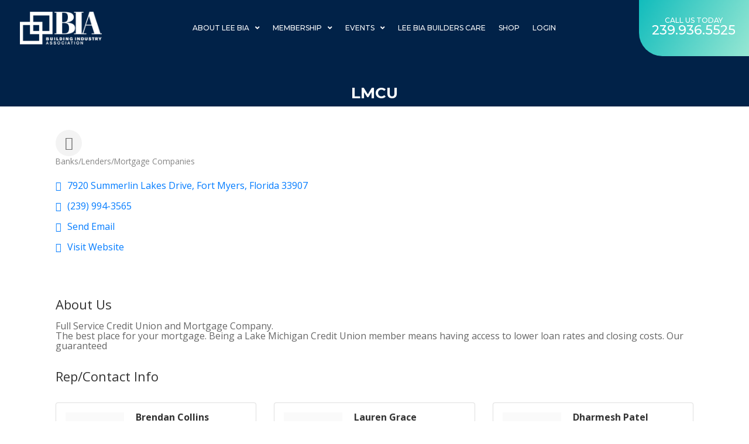

--- FILE ---
content_type: text/html; charset=utf-8
request_url: http://members.bia.net/list/member/lmcu-831.htm
body_size: 40147
content:

<!DOCTYPE html>
<html lang="en-US">
<head>
<!-- start injected HTML (CCID=9371) -->
<!-- page template: https://www.bia.net/events-template/ -->
<base href="https://bia.net/" />
<meta name="keywords" content="Full Service Credit Union and Mortgage Company" />
<meta name="description" content="Lake Michigan Credit Union Mortgage of Florida | Banks/Lenders/Mortgage Companies" />
<!-- link for /integration/customerdefinedcss?_=RHUquw2 not inserted -->
<!-- link for rss not inserted -->
<!-- end injected HTML -->

	<meta charset="UTF-8">
	<meta name="viewport" content="width=device-width, initial-scale=1.0, viewport-fit=cover" />		<script>var et_site_url='https://bia.net';var et_post_id='2980';function et_core_page_resource_fallback(a,b){"undefined"===typeof b&&(b=a.sheet.cssRules&&0===a.sheet.cssRules.length);b&&(a.onerror=null,a.onload=null,a.href?a.href=et_site_url+"/?et_core_page_resource="+a.id+et_post_id:a.src&&(a.src=et_site_url+"/?et_core_page_resource="+a.id+et_post_id))}
</script><title>LMCU | Banks/Lenders/Mortgage Companies - bia &#8211; &#8211; Lee Building Industry Association</title>

	<style>img:is([sizes="auto" i], [sizes^="auto," i]) { contain-intrinsic-size: 3000px 1500px }</style>
	<link rel='dns-prefetch' href='//cdn.jsdelivr.net' />
<link rel='dns-prefetch' href='//fonts.googleapis.com' />
<link rel="alternate" type="application/rss+xml" title="Lee Building Industry Association &raquo; Feed" href="https://bia.net/feed/" />
<link rel="alternate" type="application/rss+xml" title="Lee Building Industry Association &raquo; Comments Feed" href="https://bia.net/comments/feed/" />
<script type="text/javascript">
/* <![CDATA[ */
window._wpemojiSettings = {"baseUrl":"https:\/\/s.w.org\/images\/core\/emoji\/16.0.1\/72x72\/","ext":".png","svgUrl":"https:\/\/s.w.org\/images\/core\/emoji\/16.0.1\/svg\/","svgExt":".svg","source":{"concatemoji":"https:\/\/bia.net\/wp-includes\/js\/wp-emoji-release.min.js?ver=6.8.3"}};
/*! This file is auto-generated */
!function(s,n){var o,i,e;function c(e){try{var t={supportTests:e,timestamp:(new Date).valueOf()};sessionStorage.setItem(o,JSON.stringify(t))}catch(e){}}function p(e,t,n){e.clearRect(0,0,e.canvas.width,e.canvas.height),e.fillText(t,0,0);var t=new Uint32Array(e.getImageData(0,0,e.canvas.width,e.canvas.height).data),a=(e.clearRect(0,0,e.canvas.width,e.canvas.height),e.fillText(n,0,0),new Uint32Array(e.getImageData(0,0,e.canvas.width,e.canvas.height).data));return t.every(function(e,t){return e===a[t]})}function u(e,t){e.clearRect(0,0,e.canvas.width,e.canvas.height),e.fillText(t,0,0);for(var n=e.getImageData(16,16,1,1),a=0;a<n.data.length;a++)if(0!==n.data[a])return!1;return!0}function f(e,t,n,a){switch(t){case"flag":return n(e,"\ud83c\udff3\ufe0f\u200d\u26a7\ufe0f","\ud83c\udff3\ufe0f\u200b\u26a7\ufe0f")?!1:!n(e,"\ud83c\udde8\ud83c\uddf6","\ud83c\udde8\u200b\ud83c\uddf6")&&!n(e,"\ud83c\udff4\udb40\udc67\udb40\udc62\udb40\udc65\udb40\udc6e\udb40\udc67\udb40\udc7f","\ud83c\udff4\u200b\udb40\udc67\u200b\udb40\udc62\u200b\udb40\udc65\u200b\udb40\udc6e\u200b\udb40\udc67\u200b\udb40\udc7f");case"emoji":return!a(e,"\ud83e\udedf")}return!1}function g(e,t,n,a){var r="undefined"!=typeof WorkerGlobalScope&&self instanceof WorkerGlobalScope?new OffscreenCanvas(300,150):s.createElement("canvas"),o=r.getContext("2d",{willReadFrequently:!0}),i=(o.textBaseline="top",o.font="600 32px Arial",{});return e.forEach(function(e){i[e]=t(o,e,n,a)}),i}function t(e){var t=s.createElement("script");t.src=e,t.defer=!0,s.head.appendChild(t)}"undefined"!=typeof Promise&&(o="wpEmojiSettingsSupports",i=["flag","emoji"],n.supports={everything:!0,everythingExceptFlag:!0},e=new Promise(function(e){s.addEventListener("DOMContentLoaded",e,{once:!0})}),new Promise(function(t){var n=function(){try{var e=JSON.parse(sessionStorage.getItem(o));if("object"==typeof e&&"number"==typeof e.timestamp&&(new Date).valueOf()<e.timestamp+604800&&"object"==typeof e.supportTests)return e.supportTests}catch(e){}return null}();if(!n){if("undefined"!=typeof Worker&&"undefined"!=typeof OffscreenCanvas&&"undefined"!=typeof URL&&URL.createObjectURL&&"undefined"!=typeof Blob)try{var e="postMessage("+g.toString()+"("+[JSON.stringify(i),f.toString(),p.toString(),u.toString()].join(",")+"));",a=new Blob([e],{type:"text/javascript"}),r=new Worker(URL.createObjectURL(a),{name:"wpTestEmojiSupports"});return void(r.onmessage=function(e){c(n=e.data),r.terminate(),t(n)})}catch(e){}c(n=g(i,f,p,u))}t(n)}).then(function(e){for(var t in e)n.supports[t]=e[t],n.supports.everything=n.supports.everything&&n.supports[t],"flag"!==t&&(n.supports.everythingExceptFlag=n.supports.everythingExceptFlag&&n.supports[t]);n.supports.everythingExceptFlag=n.supports.everythingExceptFlag&&!n.supports.flag,n.DOMReady=!1,n.readyCallback=function(){n.DOMReady=!0}}).then(function(){return e}).then(function(){var e;n.supports.everything||(n.readyCallback(),(e=n.source||{}).concatemoji?t(e.concatemoji):e.wpemoji&&e.twemoji&&(t(e.twemoji),t(e.wpemoji)))}))}((window,document),window._wpemojiSettings);
/* ]]> */
</script>
<meta content="Divi-child v.4.4.1" name="generator"/><link rel='stylesheet' id='dce-dynamic-visibility-style-css' href='https://bia.net/wp-content/cache/autoptimize/css/autoptimize_single_5a02c0129e39a9756633ea3742275134.css?ver=6.0.1' type='text/css' media='all' />
<style id='wp-emoji-styles-inline-css' type='text/css'>

	img.wp-smiley, img.emoji {
		display: inline !important;
		border: none !important;
		box-shadow: none !important;
		height: 1em !important;
		width: 1em !important;
		margin: 0 0.07em !important;
		vertical-align: -0.1em !important;
		background: none !important;
		padding: 0 !important;
	}
</style>
<style id='classic-theme-styles-inline-css' type='text/css'>
/*! This file is auto-generated */
.wp-block-button__link{color:#fff;background-color:#32373c;border-radius:9999px;box-shadow:none;text-decoration:none;padding:calc(.667em + 2px) calc(1.333em + 2px);font-size:1.125em}.wp-block-file__button{background:#32373c;color:#fff;text-decoration:none}
</style>
<style id='global-styles-inline-css' type='text/css'>
:root{--wp--preset--aspect-ratio--square: 1;--wp--preset--aspect-ratio--4-3: 4/3;--wp--preset--aspect-ratio--3-4: 3/4;--wp--preset--aspect-ratio--3-2: 3/2;--wp--preset--aspect-ratio--2-3: 2/3;--wp--preset--aspect-ratio--16-9: 16/9;--wp--preset--aspect-ratio--9-16: 9/16;--wp--preset--color--black: #000000;--wp--preset--color--cyan-bluish-gray: #abb8c3;--wp--preset--color--white: #ffffff;--wp--preset--color--pale-pink: #f78da7;--wp--preset--color--vivid-red: #cf2e2e;--wp--preset--color--luminous-vivid-orange: #ff6900;--wp--preset--color--luminous-vivid-amber: #fcb900;--wp--preset--color--light-green-cyan: #7bdcb5;--wp--preset--color--vivid-green-cyan: #00d084;--wp--preset--color--pale-cyan-blue: #8ed1fc;--wp--preset--color--vivid-cyan-blue: #0693e3;--wp--preset--color--vivid-purple: #9b51e0;--wp--preset--gradient--vivid-cyan-blue-to-vivid-purple: linear-gradient(135deg,rgba(6,147,227,1) 0%,rgb(155,81,224) 100%);--wp--preset--gradient--light-green-cyan-to-vivid-green-cyan: linear-gradient(135deg,rgb(122,220,180) 0%,rgb(0,208,130) 100%);--wp--preset--gradient--luminous-vivid-amber-to-luminous-vivid-orange: linear-gradient(135deg,rgba(252,185,0,1) 0%,rgba(255,105,0,1) 100%);--wp--preset--gradient--luminous-vivid-orange-to-vivid-red: linear-gradient(135deg,rgba(255,105,0,1) 0%,rgb(207,46,46) 100%);--wp--preset--gradient--very-light-gray-to-cyan-bluish-gray: linear-gradient(135deg,rgb(238,238,238) 0%,rgb(169,184,195) 100%);--wp--preset--gradient--cool-to-warm-spectrum: linear-gradient(135deg,rgb(74,234,220) 0%,rgb(151,120,209) 20%,rgb(207,42,186) 40%,rgb(238,44,130) 60%,rgb(251,105,98) 80%,rgb(254,248,76) 100%);--wp--preset--gradient--blush-light-purple: linear-gradient(135deg,rgb(255,206,236) 0%,rgb(152,150,240) 100%);--wp--preset--gradient--blush-bordeaux: linear-gradient(135deg,rgb(254,205,165) 0%,rgb(254,45,45) 50%,rgb(107,0,62) 100%);--wp--preset--gradient--luminous-dusk: linear-gradient(135deg,rgb(255,203,112) 0%,rgb(199,81,192) 50%,rgb(65,88,208) 100%);--wp--preset--gradient--pale-ocean: linear-gradient(135deg,rgb(255,245,203) 0%,rgb(182,227,212) 50%,rgb(51,167,181) 100%);--wp--preset--gradient--electric-grass: linear-gradient(135deg,rgb(202,248,128) 0%,rgb(113,206,126) 100%);--wp--preset--gradient--midnight: linear-gradient(135deg,rgb(2,3,129) 0%,rgb(40,116,252) 100%);--wp--preset--font-size--small: 13px;--wp--preset--font-size--medium: 20px;--wp--preset--font-size--large: 36px;--wp--preset--font-size--x-large: 42px;--wp--preset--spacing--20: 0.44rem;--wp--preset--spacing--30: 0.67rem;--wp--preset--spacing--40: 1rem;--wp--preset--spacing--50: 1.5rem;--wp--preset--spacing--60: 2.25rem;--wp--preset--spacing--70: 3.38rem;--wp--preset--spacing--80: 5.06rem;--wp--preset--shadow--natural: 6px 6px 9px rgba(0, 0, 0, 0.2);--wp--preset--shadow--deep: 12px 12px 50px rgba(0, 0, 0, 0.4);--wp--preset--shadow--sharp: 6px 6px 0px rgba(0, 0, 0, 0.2);--wp--preset--shadow--outlined: 6px 6px 0px -3px rgba(255, 255, 255, 1), 6px 6px rgba(0, 0, 0, 1);--wp--preset--shadow--crisp: 6px 6px 0px rgba(0, 0, 0, 1);}:where(.is-layout-flex){gap: 0.5em;}:where(.is-layout-grid){gap: 0.5em;}body .is-layout-flex{display: flex;}.is-layout-flex{flex-wrap: wrap;align-items: center;}.is-layout-flex > :is(*, div){margin: 0;}body .is-layout-grid{display: grid;}.is-layout-grid > :is(*, div){margin: 0;}:where(.wp-block-columns.is-layout-flex){gap: 2em;}:where(.wp-block-columns.is-layout-grid){gap: 2em;}:where(.wp-block-post-template.is-layout-flex){gap: 1.25em;}:where(.wp-block-post-template.is-layout-grid){gap: 1.25em;}.has-black-color{color: var(--wp--preset--color--black) !important;}.has-cyan-bluish-gray-color{color: var(--wp--preset--color--cyan-bluish-gray) !important;}.has-white-color{color: var(--wp--preset--color--white) !important;}.has-pale-pink-color{color: var(--wp--preset--color--pale-pink) !important;}.has-vivid-red-color{color: var(--wp--preset--color--vivid-red) !important;}.has-luminous-vivid-orange-color{color: var(--wp--preset--color--luminous-vivid-orange) !important;}.has-luminous-vivid-amber-color{color: var(--wp--preset--color--luminous-vivid-amber) !important;}.has-light-green-cyan-color{color: var(--wp--preset--color--light-green-cyan) !important;}.has-vivid-green-cyan-color{color: var(--wp--preset--color--vivid-green-cyan) !important;}.has-pale-cyan-blue-color{color: var(--wp--preset--color--pale-cyan-blue) !important;}.has-vivid-cyan-blue-color{color: var(--wp--preset--color--vivid-cyan-blue) !important;}.has-vivid-purple-color{color: var(--wp--preset--color--vivid-purple) !important;}.has-black-background-color{background-color: var(--wp--preset--color--black) !important;}.has-cyan-bluish-gray-background-color{background-color: var(--wp--preset--color--cyan-bluish-gray) !important;}.has-white-background-color{background-color: var(--wp--preset--color--white) !important;}.has-pale-pink-background-color{background-color: var(--wp--preset--color--pale-pink) !important;}.has-vivid-red-background-color{background-color: var(--wp--preset--color--vivid-red) !important;}.has-luminous-vivid-orange-background-color{background-color: var(--wp--preset--color--luminous-vivid-orange) !important;}.has-luminous-vivid-amber-background-color{background-color: var(--wp--preset--color--luminous-vivid-amber) !important;}.has-light-green-cyan-background-color{background-color: var(--wp--preset--color--light-green-cyan) !important;}.has-vivid-green-cyan-background-color{background-color: var(--wp--preset--color--vivid-green-cyan) !important;}.has-pale-cyan-blue-background-color{background-color: var(--wp--preset--color--pale-cyan-blue) !important;}.has-vivid-cyan-blue-background-color{background-color: var(--wp--preset--color--vivid-cyan-blue) !important;}.has-vivid-purple-background-color{background-color: var(--wp--preset--color--vivid-purple) !important;}.has-black-border-color{border-color: var(--wp--preset--color--black) !important;}.has-cyan-bluish-gray-border-color{border-color: var(--wp--preset--color--cyan-bluish-gray) !important;}.has-white-border-color{border-color: var(--wp--preset--color--white) !important;}.has-pale-pink-border-color{border-color: var(--wp--preset--color--pale-pink) !important;}.has-vivid-red-border-color{border-color: var(--wp--preset--color--vivid-red) !important;}.has-luminous-vivid-orange-border-color{border-color: var(--wp--preset--color--luminous-vivid-orange) !important;}.has-luminous-vivid-amber-border-color{border-color: var(--wp--preset--color--luminous-vivid-amber) !important;}.has-light-green-cyan-border-color{border-color: var(--wp--preset--color--light-green-cyan) !important;}.has-vivid-green-cyan-border-color{border-color: var(--wp--preset--color--vivid-green-cyan) !important;}.has-pale-cyan-blue-border-color{border-color: var(--wp--preset--color--pale-cyan-blue) !important;}.has-vivid-cyan-blue-border-color{border-color: var(--wp--preset--color--vivid-cyan-blue) !important;}.has-vivid-purple-border-color{border-color: var(--wp--preset--color--vivid-purple) !important;}.has-vivid-cyan-blue-to-vivid-purple-gradient-background{background: var(--wp--preset--gradient--vivid-cyan-blue-to-vivid-purple) !important;}.has-light-green-cyan-to-vivid-green-cyan-gradient-background{background: var(--wp--preset--gradient--light-green-cyan-to-vivid-green-cyan) !important;}.has-luminous-vivid-amber-to-luminous-vivid-orange-gradient-background{background: var(--wp--preset--gradient--luminous-vivid-amber-to-luminous-vivid-orange) !important;}.has-luminous-vivid-orange-to-vivid-red-gradient-background{background: var(--wp--preset--gradient--luminous-vivid-orange-to-vivid-red) !important;}.has-very-light-gray-to-cyan-bluish-gray-gradient-background{background: var(--wp--preset--gradient--very-light-gray-to-cyan-bluish-gray) !important;}.has-cool-to-warm-spectrum-gradient-background{background: var(--wp--preset--gradient--cool-to-warm-spectrum) !important;}.has-blush-light-purple-gradient-background{background: var(--wp--preset--gradient--blush-light-purple) !important;}.has-blush-bordeaux-gradient-background{background: var(--wp--preset--gradient--blush-bordeaux) !important;}.has-luminous-dusk-gradient-background{background: var(--wp--preset--gradient--luminous-dusk) !important;}.has-pale-ocean-gradient-background{background: var(--wp--preset--gradient--pale-ocean) !important;}.has-electric-grass-gradient-background{background: var(--wp--preset--gradient--electric-grass) !important;}.has-midnight-gradient-background{background: var(--wp--preset--gradient--midnight) !important;}.has-small-font-size{font-size: var(--wp--preset--font-size--small) !important;}.has-medium-font-size{font-size: var(--wp--preset--font-size--medium) !important;}.has-large-font-size{font-size: var(--wp--preset--font-size--large) !important;}.has-x-large-font-size{font-size: var(--wp--preset--font-size--x-large) !important;}
:where(.wp-block-post-template.is-layout-flex){gap: 1.25em;}:where(.wp-block-post-template.is-layout-grid){gap: 1.25em;}
:where(.wp-block-columns.is-layout-flex){gap: 2em;}:where(.wp-block-columns.is-layout-grid){gap: 2em;}
:root :where(.wp-block-pullquote){font-size: 1.5em;line-height: 1.6;}
</style>
<link rel='stylesheet' id='weather-atlas-public-css' href='https://bia.net/wp-content/plugins/weather-atlas/public/css/weather-atlas-public.min.css?ver=3.0.4' type='text/css' media='all' />
<link rel='stylesheet' id='weather-icons-css' href='https://bia.net/wp-content/plugins/weather-atlas/public/font/weather-icons/weather-icons.min.css?ver=3.0.4' type='text/css' media='all' />
<link rel='stylesheet' id='wpb-google-fonts-css' href='//fonts.googleapis.com/css?family=Open+Sans&#038;ver=6.8.3' type='text/css' media='all' />
<link rel='stylesheet' id='wpos-slick-style-css' href='https://bia.net/wp-content/cache/autoptimize/css/autoptimize_single_144b2dcf82ceefaa126082688c60dd15.css?ver=3.8.7' type='text/css' media='all' />
<link rel='stylesheet' id='wpls-public-style-css' href='https://bia.net/wp-content/cache/autoptimize/css/autoptimize_single_4c8f7e028524f26f6a803d4028e63e70.css?ver=3.8.7' type='text/css' media='all' />
<link rel='stylesheet' id='orbisius_ct_divi_child_parent_style-css' href='https://bia.net/wp-content/cache/autoptimize/css/autoptimize_single_d5b79169b9937012b0f2666aef17e396.css?ver=4.4.1' type='text/css' media='all' />
<link rel='stylesheet' id='orbisius_ct_divi_child_parent_style_child_style-css' href='https://bia.net/wp-content/themes/divi-child/style.css?ver=4.4.1' type='text/css' media='all' />
<link rel='stylesheet' id='divi-fonts-css' href='https://fonts.googleapis.com/css?family=Open+Sans:300italic,400italic,600italic,700italic,800italic,400,300,600,700,800&#038;subset=latin,latin-ext' type='text/css' media='all' />
<link rel='stylesheet' id='divi-style-css' href='https://bia.net/wp-content/themes/divi-child/style.css?ver=4.4.1' type='text/css' media='all' />
<link rel='stylesheet' id='elementor-icons-css' href='https://bia.net/wp-content/plugins/elementor/assets/lib/eicons/css/elementor-icons.min.css?ver=5.34.0' type='text/css' media='all' />
<link rel='stylesheet' id='elementor-frontend-css' href='https://bia.net/wp-content/plugins/elementor/assets/css/frontend.min.css?ver=3.25.11' type='text/css' media='all' />
<style id='elementor-frontend-inline-css' type='text/css'>
.elementor-kit-1215{--e-global-color-primary:#6EC1E4;--e-global-color-secondary:#54595F;--e-global-color-text:#7A7A7A;--e-global-color-accent:#61CE70;--e-global-color-6e82e644:#4054B2;--e-global-color-515800a5:#23A455;--e-global-color-509badf7:#000;--e-global-color-776afcee:#FFF;--e-global-color-c49ae69:#052576;--e-global-color-049a91a:#60B495;--e-global-color-deeb321:#1AE5BE;--e-global-typography-primary-font-family:"Work Sans";--e-global-typography-primary-font-weight:600;--e-global-typography-secondary-font-family:"Work Sans";--e-global-typography-secondary-font-weight:400;--e-global-typography-text-font-family:"Work Sans";--e-global-typography-text-font-weight:400;--e-global-typography-accent-font-family:"Work Sans";--e-global-typography-accent-font-weight:500;font-size:16px;line-height:1.1em;}.elementor-section.elementor-section-boxed > .elementor-container{max-width:1140px;}.e-con{--container-max-width:1140px;}{}h1.entry-title{display:var(--page-title-display);}@media(max-width:1024px){.elementor-section.elementor-section-boxed > .elementor-container{max-width:1024px;}.e-con{--container-max-width:1024px;}}@media(max-width:767px){.elementor-section.elementor-section-boxed > .elementor-container{max-width:767px;}.e-con{--container-max-width:767px;}}/* Start custom CSS */.e-hotspot__button {
    z-index: 1;
}

.e-hotspot__button.e-hotspot--expand:hover .e-hotspot__outer-circle,
.e-hotspot__button.e-hotspot--expand:hover .e-hotspot__inner-circle {
    background-color: #153177;   
}

@keyframes up {
    0%   { transform: translateY(0); }
    100%  { transform: translateY(-10px); }    
}


.e-hotspot__button:hover + .e-hotspot__tooltip img {
    animation: up 1s forwards ;
    animation-timing-function: ease;
    transform-origin: bottom;
}/* End custom CSS */
.elementor-2980 .elementor-element.elementor-element-83d678f:not(.elementor-motion-effects-element-type-background), .elementor-2980 .elementor-element.elementor-element-83d678f > .elementor-motion-effects-container > .elementor-motion-effects-layer{background-color:transparent;background-image:linear-gradient(168deg, #012248 0%, #012248 50%);}.elementor-2980 .elementor-element.elementor-element-83d678f > .elementor-background-overlay{opacity:0.5;transition:background 0.3s, border-radius 0.3s, opacity 0.3s;}.elementor-2980 .elementor-element.elementor-element-83d678f{transition:background 0.3s, border 0.3s, border-radius 0.3s, box-shadow 0.3s;margin-top:-100px;margin-bottom:0px;padding:140px 0px 0px 0px;}.tippy-popper[data-tippy-popper-id="{{ID}}"] .tippy-tooltip{font-family:var( --e-global-typography-text-font-family ), Sans-serif;font-weight:var( --e-global-typography-text-font-weight );}.elementor-widget-heading .eael-protected-content-message{font-family:var( --e-global-typography-secondary-font-family ), Sans-serif;font-weight:var( --e-global-typography-secondary-font-weight );}.elementor-widget-heading .protected-content-error-msg{font-family:var( --e-global-typography-secondary-font-family ), Sans-serif;font-weight:var( --e-global-typography-secondary-font-weight );}.elementor-widget-heading .elementor-heading-title{color:var( --e-global-color-primary );font-family:var( --e-global-typography-primary-font-family ), Sans-serif;font-weight:var( --e-global-typography-primary-font-weight );}.elementor-2980 .elementor-element.elementor-element-a8206f9{text-align:center;}.elementor-2980 .elementor-element.elementor-element-a8206f9 .elementor-heading-title{color:#FFFFFF;font-family:"Montserrat", Sans-serif;font-weight:400;text-transform:uppercase;}.elementor-widget-html .eael-protected-content-message{font-family:var( --e-global-typography-secondary-font-family ), Sans-serif;font-weight:var( --e-global-typography-secondary-font-weight );}.elementor-widget-html .protected-content-error-msg{font-family:var( --e-global-typography-secondary-font-family ), Sans-serif;font-weight:var( --e-global-typography-secondary-font-weight );}@media(max-width:1024px){.elementor-2980 .elementor-element.elementor-element-83d678f{margin-top:-75px;margin-bottom:0px;padding:120px 0px 0px 0px;}}@media(max-width:767px){.elementor-2980 .elementor-element.elementor-element-83d678f{margin-top:-85px;margin-bottom:0px;padding:100px 0px 0px 0px;}}
.elementor-2254 .elementor-element.elementor-element-461098a .elementor-repeater-item-4226eee.jet-parallax-section__layout .jet-parallax-section__image{background-size:auto;}.elementor-bc-flex-widget .elementor-2254 .elementor-element.elementor-element-80462f6.elementor-column .elementor-widget-wrap{align-items:center;}.elementor-2254 .elementor-element.elementor-element-80462f6.elementor-column.elementor-element[data-element_type="column"] > .elementor-widget-wrap.elementor-element-populated{align-content:center;align-items:center;}.elementor-2254 .elementor-element.elementor-element-80462f6 > .elementor-widget-wrap > .elementor-widget:not(.elementor-widget__width-auto):not(.elementor-widget__width-initial):not(:last-child):not(.elementor-absolute){margin-bottom:0px;}.elementor-2254 .elementor-element.elementor-element-80462f6 > .elementor-element-populated{margin:0px 0px 0px 0px;--e-column-margin-right:0px;--e-column-margin-left:0px;padding:0px 0px 0px 0px;}.tippy-popper[data-tippy-popper-id="{{ID}}"] .tippy-tooltip{font-family:var( --e-global-typography-text-font-family ), Sans-serif;font-weight:var( --e-global-typography-text-font-weight );}.elementor-widget-image .eael-protected-content-message{font-family:var( --e-global-typography-secondary-font-family ), Sans-serif;font-weight:var( --e-global-typography-secondary-font-weight );}.elementor-widget-image .protected-content-error-msg{font-family:var( --e-global-typography-secondary-font-family ), Sans-serif;font-weight:var( --e-global-typography-secondary-font-weight );}.elementor-widget-image .widget-image-caption{color:var( --e-global-color-text );font-family:var( --e-global-typography-text-font-family ), Sans-serif;font-weight:var( --e-global-typography-text-font-weight );}.elementor-2254 .elementor-element.elementor-element-cea6615 > .elementor-widget-container{margin:20px 0px 20px 0px;padding:0px 0px 0px 20px;}.elementor-2254 .elementor-element.elementor-element-cea6615 img{width:140px;max-width:140px;}.elementor-bc-flex-widget .elementor-2254 .elementor-element.elementor-element-e0ea944.elementor-column .elementor-widget-wrap{align-items:center;}.elementor-2254 .elementor-element.elementor-element-e0ea944.elementor-column.elementor-element[data-element_type="column"] > .elementor-widget-wrap.elementor-element-populated{align-content:center;align-items:center;}.elementor-2254 .elementor-element.elementor-element-e0ea944 > .elementor-widget-wrap > .elementor-widget:not(.elementor-widget__width-auto):not(.elementor-widget__width-initial):not(:last-child):not(.elementor-absolute){margin-bottom:0px;}.elementor-2254 .elementor-element.elementor-element-e0ea944 > .elementor-element-populated{margin:0px 0px 0px 0px;--e-column-margin-right:0px;--e-column-margin-left:0px;padding:0px 0px 0px 0px;}.elementor-widget-nav-menu .eael-protected-content-message{font-family:var( --e-global-typography-secondary-font-family ), Sans-serif;font-weight:var( --e-global-typography-secondary-font-weight );}.elementor-widget-nav-menu .protected-content-error-msg{font-family:var( --e-global-typography-secondary-font-family ), Sans-serif;font-weight:var( --e-global-typography-secondary-font-weight );}.elementor-widget-nav-menu .elementor-nav-menu .elementor-item{font-family:var( --e-global-typography-primary-font-family ), Sans-serif;font-weight:var( --e-global-typography-primary-font-weight );}.elementor-widget-nav-menu .elementor-nav-menu--main .elementor-item{color:var( --e-global-color-text );fill:var( --e-global-color-text );}.elementor-widget-nav-menu .elementor-nav-menu--main .elementor-item:hover,
					.elementor-widget-nav-menu .elementor-nav-menu--main .elementor-item.elementor-item-active,
					.elementor-widget-nav-menu .elementor-nav-menu--main .elementor-item.highlighted,
					.elementor-widget-nav-menu .elementor-nav-menu--main .elementor-item:focus{color:var( --e-global-color-accent );fill:var( --e-global-color-accent );}.elementor-widget-nav-menu .elementor-nav-menu--main:not(.e--pointer-framed) .elementor-item:before,
					.elementor-widget-nav-menu .elementor-nav-menu--main:not(.e--pointer-framed) .elementor-item:after{background-color:var( --e-global-color-accent );}.elementor-widget-nav-menu .e--pointer-framed .elementor-item:before,
					.elementor-widget-nav-menu .e--pointer-framed .elementor-item:after{border-color:var( --e-global-color-accent );}.elementor-widget-nav-menu{--e-nav-menu-divider-color:var( --e-global-color-text );}.elementor-widget-nav-menu .elementor-nav-menu--dropdown .elementor-item, .elementor-widget-nav-menu .elementor-nav-menu--dropdown  .elementor-sub-item{font-family:var( --e-global-typography-accent-font-family ), Sans-serif;font-weight:var( --e-global-typography-accent-font-weight );}.elementor-2254 .elementor-element.elementor-element-a09d3e1 > .elementor-widget-container{margin:0px 0px 0px 0px;padding:0px 0px 0px 0px;}.elementor-2254 .elementor-element.elementor-element-a09d3e1{z-index:999;--e-nav-menu-horizontal-menu-item-margin:calc( 0px / 2 );}.elementor-2254 .elementor-element.elementor-element-a09d3e1 .elementor-menu-toggle{margin:0 auto;}.elementor-2254 .elementor-element.elementor-element-a09d3e1 .elementor-nav-menu .elementor-item{font-family:"Montserrat", Sans-serif;font-size:14px;font-weight:500;text-transform:uppercase;}.elementor-2254 .elementor-element.elementor-element-a09d3e1 .elementor-nav-menu--main .elementor-item{color:#FFFFFF;fill:#FFFFFF;padding-left:5px;padding-right:5px;padding-top:12px;padding-bottom:12px;}.elementor-2254 .elementor-element.elementor-element-a09d3e1 .elementor-nav-menu--main .elementor-item:hover,
					.elementor-2254 .elementor-element.elementor-element-a09d3e1 .elementor-nav-menu--main .elementor-item.elementor-item-active,
					.elementor-2254 .elementor-element.elementor-element-a09d3e1 .elementor-nav-menu--main .elementor-item.highlighted,
					.elementor-2254 .elementor-element.elementor-element-a09d3e1 .elementor-nav-menu--main .elementor-item:focus{color:var( --e-global-color-deeb321 );fill:var( --e-global-color-deeb321 );}.elementor-2254 .elementor-element.elementor-element-a09d3e1 .elementor-nav-menu--main:not(.e--pointer-framed) .elementor-item:before,
					.elementor-2254 .elementor-element.elementor-element-a09d3e1 .elementor-nav-menu--main:not(.e--pointer-framed) .elementor-item:after{background-color:var( --e-global-color-deeb321 );}.elementor-2254 .elementor-element.elementor-element-a09d3e1 .e--pointer-framed .elementor-item:before,
					.elementor-2254 .elementor-element.elementor-element-a09d3e1 .e--pointer-framed .elementor-item:after{border-color:var( --e-global-color-deeb321 );}.elementor-2254 .elementor-element.elementor-element-a09d3e1 .e--pointer-framed .elementor-item:before{border-width:2px;}.elementor-2254 .elementor-element.elementor-element-a09d3e1 .e--pointer-framed.e--animation-draw .elementor-item:before{border-width:0 0 2px 2px;}.elementor-2254 .elementor-element.elementor-element-a09d3e1 .e--pointer-framed.e--animation-draw .elementor-item:after{border-width:2px 2px 0 0;}.elementor-2254 .elementor-element.elementor-element-a09d3e1 .e--pointer-framed.e--animation-corners .elementor-item:before{border-width:2px 0 0 2px;}.elementor-2254 .elementor-element.elementor-element-a09d3e1 .e--pointer-framed.e--animation-corners .elementor-item:after{border-width:0 2px 2px 0;}.elementor-2254 .elementor-element.elementor-element-a09d3e1 .e--pointer-underline .elementor-item:after,
					 .elementor-2254 .elementor-element.elementor-element-a09d3e1 .e--pointer-overline .elementor-item:before,
					 .elementor-2254 .elementor-element.elementor-element-a09d3e1 .e--pointer-double-line .elementor-item:before,
					 .elementor-2254 .elementor-element.elementor-element-a09d3e1 .e--pointer-double-line .elementor-item:after{height:2px;}.elementor-2254 .elementor-element.elementor-element-a09d3e1 .elementor-nav-menu--main:not(.elementor-nav-menu--layout-horizontal) .elementor-nav-menu > li:not(:last-child){margin-bottom:0px;}.elementor-2254 .elementor-element.elementor-element-a09d3e1 .elementor-nav-menu--dropdown a, .elementor-2254 .elementor-element.elementor-element-a09d3e1 .elementor-menu-toggle{color:var( --e-global-color-c49ae69 );}.elementor-2254 .elementor-element.elementor-element-a09d3e1 .elementor-nav-menu--dropdown{background-color:#FFFFFF;border-radius:4px 4px 4px 4px;}.elementor-2254 .elementor-element.elementor-element-a09d3e1 .elementor-nav-menu--dropdown a:hover,
					.elementor-2254 .elementor-element.elementor-element-a09d3e1 .elementor-nav-menu--dropdown a.elementor-item-active,
					.elementor-2254 .elementor-element.elementor-element-a09d3e1 .elementor-nav-menu--dropdown a.highlighted,
					.elementor-2254 .elementor-element.elementor-element-a09d3e1 .elementor-menu-toggle:hover{color:#FFFFFF;}.elementor-2254 .elementor-element.elementor-element-a09d3e1 .elementor-nav-menu--dropdown a:hover,
					.elementor-2254 .elementor-element.elementor-element-a09d3e1 .elementor-nav-menu--dropdown a.elementor-item-active,
					.elementor-2254 .elementor-element.elementor-element-a09d3e1 .elementor-nav-menu--dropdown a.highlighted{background-color:var( --e-global-color-6e82e644 );}.elementor-2254 .elementor-element.elementor-element-a09d3e1 .elementor-nav-menu--dropdown a.elementor-item-active{color:var( --e-global-color-776afcee );background-color:var( --e-global-color-c49ae69 );}.elementor-2254 .elementor-element.elementor-element-a09d3e1 .elementor-nav-menu--dropdown .elementor-item, .elementor-2254 .elementor-element.elementor-element-a09d3e1 .elementor-nav-menu--dropdown  .elementor-sub-item{font-family:"Montserrat", Sans-serif;font-size:14px;}.elementor-2254 .elementor-element.elementor-element-a09d3e1 .elementor-nav-menu--dropdown li:first-child a{border-top-left-radius:4px;border-top-right-radius:4px;}.elementor-2254 .elementor-element.elementor-element-a09d3e1 .elementor-nav-menu--dropdown li:last-child a{border-bottom-right-radius:4px;border-bottom-left-radius:4px;}.elementor-2254 .elementor-element.elementor-element-a09d3e1 .elementor-nav-menu--main .elementor-nav-menu--dropdown, .elementor-2254 .elementor-element.elementor-element-a09d3e1 .elementor-nav-menu__container.elementor-nav-menu--dropdown{box-shadow:0px 0px 10px 0px rgba(0, 0, 0, 0.18);}.elementor-2254 .elementor-element.elementor-element-a09d3e1 .elementor-nav-menu--dropdown a{padding-top:8px;padding-bottom:8px;}.elementor-2254 .elementor-element.elementor-element-104c055:not(.elementor-motion-effects-element-type-background) > .elementor-widget-wrap, .elementor-2254 .elementor-element.elementor-element-104c055 > .elementor-widget-wrap > .elementor-motion-effects-container > .elementor-motion-effects-layer{background-color:transparent;background-image:linear-gradient(120deg, #11BCBC 0%, #97E7D3 100%);}.elementor-bc-flex-widget .elementor-2254 .elementor-element.elementor-element-104c055.elementor-column .elementor-widget-wrap{align-items:center;}.elementor-2254 .elementor-element.elementor-element-104c055.elementor-column.elementor-element[data-element_type="column"] > .elementor-widget-wrap.elementor-element-populated{align-content:center;align-items:center;}.elementor-2254 .elementor-element.elementor-element-104c055 > .elementor-widget-wrap > .elementor-widget:not(.elementor-widget__width-auto):not(.elementor-widget__width-initial):not(:last-child):not(.elementor-absolute){margin-bottom:0px;}.elementor-2254 .elementor-element.elementor-element-104c055 > .elementor-element-populated, .elementor-2254 .elementor-element.elementor-element-104c055 > .elementor-element-populated > .elementor-background-overlay, .elementor-2254 .elementor-element.elementor-element-104c055 > .elementor-background-slideshow{border-radius:0px 0px 0px 40px;}.elementor-2254 .elementor-element.elementor-element-104c055 > .elementor-element-populated{transition:background 0.3s, border 0.3s, border-radius 0.3s, box-shadow 0.3s;margin:0px 0px 0px 0px;--e-column-margin-right:0px;--e-column-margin-left:0px;padding:0px 0px 0px 0px;}.elementor-2254 .elementor-element.elementor-element-104c055 > .elementor-element-populated > .elementor-background-overlay{transition:background 0.3s, border-radius 0.3s, opacity 0.3s;}.elementor-widget-heading .eael-protected-content-message{font-family:var( --e-global-typography-secondary-font-family ), Sans-serif;font-weight:var( --e-global-typography-secondary-font-weight );}.elementor-widget-heading .protected-content-error-msg{font-family:var( --e-global-typography-secondary-font-family ), Sans-serif;font-weight:var( --e-global-typography-secondary-font-weight );}.elementor-widget-heading .elementor-heading-title{color:var( --e-global-color-primary );font-family:var( --e-global-typography-primary-font-family ), Sans-serif;font-weight:var( --e-global-typography-primary-font-weight );}.elementor-2254 .elementor-element.elementor-element-7534698 > .elementor-widget-container{margin:0px 0px 0px 0px;padding:0px 0px 0px 0px;}.elementor-2254 .elementor-element.elementor-element-7534698{text-align:center;}.elementor-2254 .elementor-element.elementor-element-7534698 .elementor-heading-title{color:#FFFFFF;font-family:"Montserrat", Sans-serif;font-size:12px;font-weight:500;}.elementor-2254 .elementor-element.elementor-element-be24aaf > .elementor-widget-container{margin:0px 0px 0px 0px;padding:0px 0px 4px 0px;}.elementor-2254 .elementor-element.elementor-element-be24aaf{text-align:center;}.elementor-2254 .elementor-element.elementor-element-be24aaf .elementor-heading-title{color:#FFFFFF;font-family:"Montserrat", Sans-serif;font-size:22px;font-weight:500;}.elementor-2254 .elementor-element.elementor-element-461098a{transition:background 0.3s, border 0.3s, border-radius 0.3s, box-shadow 0.3s;margin-top:0px;margin-bottom:0px;padding:0px 0px 0px 0px;z-index:99;}.elementor-2254 .elementor-element.elementor-element-461098a > .elementor-background-overlay{transition:background 0.3s, border-radius 0.3s, opacity 0.3s;}.elementor-2254 .elementor-element.elementor-element-2ff7fb6 .elementor-repeater-item-2c9b0ea.jet-parallax-section__layout .jet-parallax-section__image{background-size:auto;}.elementor-bc-flex-widget .elementor-2254 .elementor-element.elementor-element-cb63193.elementor-column .elementor-widget-wrap{align-items:center;}.elementor-2254 .elementor-element.elementor-element-cb63193.elementor-column.elementor-element[data-element_type="column"] > .elementor-widget-wrap.elementor-element-populated{align-content:center;align-items:center;}.elementor-2254 .elementor-element.elementor-element-cb63193.elementor-column > .elementor-widget-wrap{justify-content:flex-end;}.elementor-2254 .elementor-element.elementor-element-cb63193 > .elementor-element-populated{padding:0px 0px 0px 0px;}.elementor-widget-html .eael-protected-content-message{font-family:var( --e-global-typography-secondary-font-family ), Sans-serif;font-weight:var( --e-global-typography-secondary-font-weight );}.elementor-widget-html .protected-content-error-msg{font-family:var( --e-global-typography-secondary-font-family ), Sans-serif;font-weight:var( --e-global-typography-secondary-font-weight );}.elementor-2254 .elementor-element.elementor-element-2ff7fb6{margin-top:-8px;margin-bottom:0px;z-index:9;}.elementor-2254 .elementor-element.elementor-element-214ccd3 .elementor-repeater-item-5f245e6.jet-parallax-section__layout .jet-parallax-section__image{background-size:auto;}.elementor-2254 .elementor-element.elementor-element-214ccd3{z-index:99;}@media(max-width:1024px){.elementor-2254 .elementor-element.elementor-element-0f081eb{text-align:left;}}@media(min-width:768px){.elementor-2254 .elementor-element.elementor-element-80462f6{width:14.62%;}.elementor-2254 .elementor-element.elementor-element-e0ea944{width:70.67%;}.elementor-2254 .elementor-element.elementor-element-104c055{width:14.692%;}}@media(max-width:1024px) and (min-width:768px){.elementor-2254 .elementor-element.elementor-element-91e9e7c{width:20%;}.elementor-2254 .elementor-element.elementor-element-64c4e1a{width:80%;}}@media(max-width:767px){.elementor-2254 .elementor-element.elementor-element-91e9e7c{width:50%;}.elementor-bc-flex-widget .elementor-2254 .elementor-element.elementor-element-91e9e7c.elementor-column .elementor-widget-wrap{align-items:center;}.elementor-2254 .elementor-element.elementor-element-91e9e7c.elementor-column.elementor-element[data-element_type="column"] > .elementor-widget-wrap.elementor-element-populated{align-content:center;align-items:center;}.elementor-2254 .elementor-element.elementor-element-0f081eb{text-align:left;}.elementor-2254 .elementor-element.elementor-element-0f081eb img{width:85%;max-width:85%;}.elementor-2254 .elementor-element.elementor-element-64c4e1a{width:50%;}.elementor-bc-flex-widget .elementor-2254 .elementor-element.elementor-element-64c4e1a.elementor-column .elementor-widget-wrap{align-items:center;}.elementor-2254 .elementor-element.elementor-element-64c4e1a.elementor-column.elementor-element[data-element_type="column"] > .elementor-widget-wrap.elementor-element-populated{align-content:center;align-items:center;}}/* Start custom CSS for nav-menu, class: .elementor-element-a09d3e1 */@media only screen and (max-width: 1440px){
    .elementor-2254 .elementor-element.elementor-element-a09d3e1 .elementor-nav-menu .menu-item .elementor-item{
        font-size: 12px;
    }
}
@media only screen and (max-width: 1250px){
    .elementor-2254 .elementor-element.elementor-element-a09d3e1 .elementor-nav-menu .menu-item .elementor-item{
        font-size: 11px;
    }
}/* End custom CSS */
/* Start custom CSS for nav-menu, class: .elementor-element-a09d3e1 */@media only screen and (max-width: 1440px){
    .elementor-2254 .elementor-element.elementor-element-a09d3e1 .elementor-nav-menu .menu-item .elementor-item{
        font-size: 12px;
    }
}
@media only screen and (max-width: 1250px){
    .elementor-2254 .elementor-element.elementor-element-a09d3e1 .elementor-nav-menu .menu-item .elementor-item{
        font-size: 11px;
    }
}/* End custom CSS */
/* Start custom CSS for section, class: .elementor-element-2ff7fb6 *//* .login_form .elementor-widget-container {
    display: flex;
    justify-content: flex-end;
}



.login_form input[type=password],.login_form input[type=text]
{
    background-color: #fff0;
    border: 1px solid #fff;
    padding: 10px;
    border-radius: 2px;
    width: 145px;
    color:#fff !important;
}


.login_form  ::placeholder {
  color: #ffffff94;
}

.login_form  input#password_jhg , input#submit_jhg
{
    margin-left: 10px;
}

.login_form  input#submit_jhg
{
    background-color: #86b835 !important;
    border: none;
    color: #fff;
    font-size: 18px;
    width: 56px;
}


.login_form  input:focus {
    border-color: white;
} *//* End custom CSS */
.elementor-3522 .elementor-element.elementor-element-9dfca7f .elementor-repeater-item-f710450.jet-parallax-section__layout .jet-parallax-section__image{background-size:auto;}.elementor-3522 .elementor-element.elementor-element-e04d480 .elementor-repeater-item-a267905.jet-parallax-section__layout .jet-parallax-section__image{background-size:auto;}.tippy-popper[data-tippy-popper-id="{{ID}}"] .tippy-tooltip{font-family:var( --e-global-typography-text-font-family ), Sans-serif;font-weight:var( --e-global-typography-text-font-weight );}.elementor-widget-heading .eael-protected-content-message{font-family:var( --e-global-typography-secondary-font-family ), Sans-serif;font-weight:var( --e-global-typography-secondary-font-weight );}.elementor-widget-heading .protected-content-error-msg{font-family:var( --e-global-typography-secondary-font-family ), Sans-serif;font-weight:var( --e-global-typography-secondary-font-weight );}.elementor-widget-heading .elementor-heading-title{color:var( --e-global-color-primary );font-family:var( --e-global-typography-primary-font-family ), Sans-serif;font-weight:var( --e-global-typography-primary-font-weight );}.elementor-3522 .elementor-element.elementor-element-4b6f700{text-align:left;}.elementor-3522 .elementor-element.elementor-element-4b6f700 .elementor-heading-title{color:#FFFFFF;font-family:"Montserrat", Sans-serif;font-size:12px;text-transform:uppercase;}.elementor-widget-icon-list .eael-protected-content-message{font-family:var( --e-global-typography-secondary-font-family ), Sans-serif;font-weight:var( --e-global-typography-secondary-font-weight );}.elementor-widget-icon-list .protected-content-error-msg{font-family:var( --e-global-typography-secondary-font-family ), Sans-serif;font-weight:var( --e-global-typography-secondary-font-weight );}.elementor-widget-icon-list .elementor-icon-list-item:not(:last-child):after{border-color:var( --e-global-color-text );}.elementor-widget-icon-list .elementor-icon-list-icon i{color:var( --e-global-color-primary );}.elementor-widget-icon-list .elementor-icon-list-icon svg{fill:var( --e-global-color-primary );}.elementor-widget-icon-list .elementor-icon-list-item > .elementor-icon-list-text, .elementor-widget-icon-list .elementor-icon-list-item > a{font-family:var( --e-global-typography-text-font-family ), Sans-serif;font-weight:var( --e-global-typography-text-font-weight );}.elementor-widget-icon-list .elementor-icon-list-text{color:var( --e-global-color-secondary );}.elementor-3522 .elementor-element.elementor-element-fefc1c3 .elementor-icon-list-items:not(.elementor-inline-items) .elementor-icon-list-item:not(:last-child){padding-bottom:calc(16px/2);}.elementor-3522 .elementor-element.elementor-element-fefc1c3 .elementor-icon-list-items:not(.elementor-inline-items) .elementor-icon-list-item:not(:first-child){margin-top:calc(16px/2);}.elementor-3522 .elementor-element.elementor-element-fefc1c3 .elementor-icon-list-items.elementor-inline-items .elementor-icon-list-item{margin-right:calc(16px/2);margin-left:calc(16px/2);}.elementor-3522 .elementor-element.elementor-element-fefc1c3 .elementor-icon-list-items.elementor-inline-items{margin-right:calc(-16px/2);margin-left:calc(-16px/2);}body.rtl .elementor-3522 .elementor-element.elementor-element-fefc1c3 .elementor-icon-list-items.elementor-inline-items .elementor-icon-list-item:after{left:calc(-16px/2);}body:not(.rtl) .elementor-3522 .elementor-element.elementor-element-fefc1c3 .elementor-icon-list-items.elementor-inline-items .elementor-icon-list-item:after{right:calc(-16px/2);}.elementor-3522 .elementor-element.elementor-element-fefc1c3 .elementor-icon-list-icon i{color:#FFFFFF;transition:color 0.3s;}.elementor-3522 .elementor-element.elementor-element-fefc1c3 .elementor-icon-list-icon svg{fill:#FFFFFF;transition:fill 0.3s;}.elementor-3522 .elementor-element.elementor-element-fefc1c3{--e-icon-list-icon-size:14px;--icon-vertical-offset:0px;}.elementor-3522 .elementor-element.elementor-element-fefc1c3 .elementor-icon-list-item > .elementor-icon-list-text, .elementor-3522 .elementor-element.elementor-element-fefc1c3 .elementor-icon-list-item > a{font-family:"Montserrat", Sans-serif;font-size:14px;font-weight:500;}.elementor-3522 .elementor-element.elementor-element-fefc1c3 .elementor-icon-list-text{color:#1AE5BE;transition:color 0.3s;}.elementor-3522 .elementor-element.elementor-element-b09a460 > .elementor-element-populated{margin:0px 0px 0px 30px;--e-column-margin-right:0px;--e-column-margin-left:30px;}.elementor-3522 .elementor-element.elementor-element-e3a7215{text-align:left;}.elementor-3522 .elementor-element.elementor-element-e3a7215 .elementor-heading-title{color:#FFFFFF;font-family:"Montserrat", Sans-serif;font-size:12px;text-transform:uppercase;}.elementor-3522 .elementor-element.elementor-element-98dcfb9 .elementor-icon-list-items:not(.elementor-inline-items) .elementor-icon-list-item:not(:last-child){padding-bottom:calc(16px/2);}.elementor-3522 .elementor-element.elementor-element-98dcfb9 .elementor-icon-list-items:not(.elementor-inline-items) .elementor-icon-list-item:not(:first-child){margin-top:calc(16px/2);}.elementor-3522 .elementor-element.elementor-element-98dcfb9 .elementor-icon-list-items.elementor-inline-items .elementor-icon-list-item{margin-right:calc(16px/2);margin-left:calc(16px/2);}.elementor-3522 .elementor-element.elementor-element-98dcfb9 .elementor-icon-list-items.elementor-inline-items{margin-right:calc(-16px/2);margin-left:calc(-16px/2);}body.rtl .elementor-3522 .elementor-element.elementor-element-98dcfb9 .elementor-icon-list-items.elementor-inline-items .elementor-icon-list-item:after{left:calc(-16px/2);}body:not(.rtl) .elementor-3522 .elementor-element.elementor-element-98dcfb9 .elementor-icon-list-items.elementor-inline-items .elementor-icon-list-item:after{right:calc(-16px/2);}.elementor-3522 .elementor-element.elementor-element-98dcfb9 .elementor-icon-list-icon i{color:#FFFFFF;transition:color 0.3s;}.elementor-3522 .elementor-element.elementor-element-98dcfb9 .elementor-icon-list-icon svg{fill:#FFFFFF;transition:fill 0.3s;}.elementor-3522 .elementor-element.elementor-element-98dcfb9{--e-icon-list-icon-size:14px;--icon-vertical-offset:0px;}.elementor-3522 .elementor-element.elementor-element-98dcfb9 .elementor-icon-list-item > .elementor-icon-list-text, .elementor-3522 .elementor-element.elementor-element-98dcfb9 .elementor-icon-list-item > a{font-family:"Montserrat", Sans-serif;font-size:14px;font-weight:500;}.elementor-3522 .elementor-element.elementor-element-98dcfb9 .elementor-icon-list-text{color:#1AE5BE;transition:color 0.3s;}.elementor-3522 .elementor-element.elementor-element-17a284d > .elementor-element-populated{margin:0px 0px 0px 30px;--e-column-margin-right:0px;--e-column-margin-left:30px;}.elementor-3522 .elementor-element.elementor-element-5f1c43a{text-align:left;}.elementor-3522 .elementor-element.elementor-element-5f1c43a .elementor-heading-title{color:#FFFFFF;font-family:"Montserrat", Sans-serif;font-size:12px;text-transform:uppercase;}.elementor-3522 .elementor-element.elementor-element-bf7effe .elementor-icon-list-items:not(.elementor-inline-items) .elementor-icon-list-item:not(:last-child){padding-bottom:calc(22px/2);}.elementor-3522 .elementor-element.elementor-element-bf7effe .elementor-icon-list-items:not(.elementor-inline-items) .elementor-icon-list-item:not(:first-child){margin-top:calc(22px/2);}.elementor-3522 .elementor-element.elementor-element-bf7effe .elementor-icon-list-items.elementor-inline-items .elementor-icon-list-item{margin-right:calc(22px/2);margin-left:calc(22px/2);}.elementor-3522 .elementor-element.elementor-element-bf7effe .elementor-icon-list-items.elementor-inline-items{margin-right:calc(-22px/2);margin-left:calc(-22px/2);}body.rtl .elementor-3522 .elementor-element.elementor-element-bf7effe .elementor-icon-list-items.elementor-inline-items .elementor-icon-list-item:after{left:calc(-22px/2);}body:not(.rtl) .elementor-3522 .elementor-element.elementor-element-bf7effe .elementor-icon-list-items.elementor-inline-items .elementor-icon-list-item:after{right:calc(-22px/2);}.elementor-3522 .elementor-element.elementor-element-bf7effe .elementor-icon-list-icon i{transition:color 0.3s;}.elementor-3522 .elementor-element.elementor-element-bf7effe .elementor-icon-list-icon svg{transition:fill 0.3s;}.elementor-3522 .elementor-element.elementor-element-bf7effe{--e-icon-list-icon-size:14px;--icon-vertical-offset:0px;}.elementor-3522 .elementor-element.elementor-element-bf7effe .elementor-icon-list-text{color:var( --e-global-color-deeb321 );transition:color 0.3s;}.elementor-3522 .elementor-element.elementor-element-cccfe05 > .elementor-element-populated{margin:0px 0px 0px 0px;--e-column-margin-right:0px;--e-column-margin-left:0px;}.elementor-3522 .elementor-element.elementor-element-9cbcfdd{text-align:left;}.elementor-3522 .elementor-element.elementor-element-9cbcfdd .elementor-heading-title{color:#FFFFFF;font-family:"Montserrat", Sans-serif;font-size:12px;text-transform:uppercase;}.elementor-widget-social-icons .eael-protected-content-message{font-family:var( --e-global-typography-secondary-font-family ), Sans-serif;font-weight:var( --e-global-typography-secondary-font-weight );}.elementor-widget-social-icons .protected-content-error-msg{font-family:var( --e-global-typography-secondary-font-family ), Sans-serif;font-weight:var( --e-global-typography-secondary-font-weight );}.elementor-3522 .elementor-element.elementor-element-ba083bd{--grid-template-columns:repeat(0, auto);--icon-size:18px;--grid-column-gap:22px;--grid-row-gap:0px;}.elementor-3522 .elementor-element.elementor-element-ba083bd .elementor-widget-container{text-align:left;}.elementor-3522 .elementor-element.elementor-element-ba083bd .elementor-social-icon{background-color:#FFFFFF00;--icon-padding:0em;}.elementor-3522 .elementor-element.elementor-element-ba083bd .elementor-social-icon i{color:var( --e-global-color-deeb321 );}.elementor-3522 .elementor-element.elementor-element-ba083bd .elementor-social-icon svg{fill:var( --e-global-color-deeb321 );}.elementor-3522 .elementor-element.elementor-element-e04d480{margin-top:10px;margin-bottom:0px;}.elementor-3522 .elementor-element.elementor-element-9dfca7f:not(.elementor-motion-effects-element-type-background), .elementor-3522 .elementor-element.elementor-element-9dfca7f > .elementor-motion-effects-container > .elementor-motion-effects-layer{background-color:var( --e-global-color-c49ae69 );}.elementor-3522 .elementor-element.elementor-element-9dfca7f{transition:background 0.3s, border 0.3s, border-radius 0.3s, box-shadow 0.3s;padding:0px 30px 0px 30px;}.elementor-3522 .elementor-element.elementor-element-9dfca7f > .elementor-background-overlay{transition:background 0.3s, border-radius 0.3s, opacity 0.3s;}@media(min-width:768px){.elementor-3522 .elementor-element.elementor-element-17a284d{width:27.768%;}.elementor-3522 .elementor-element.elementor-element-cccfe05{width:22.187%;}}@media(max-width:1024px){.elementor-3522 .elementor-element.elementor-element-b09a460 > .elementor-element-populated{margin:0px 0px 0px 10px;--e-column-margin-right:0px;--e-column-margin-left:10px;}.elementor-3522 .elementor-element.elementor-element-17a284d > .elementor-element-populated{margin:0px 0px 0px 10px;--e-column-margin-right:0px;--e-column-margin-left:10px;}.elementor-3522 .elementor-element.elementor-element-cccfe05 > .elementor-element-populated{margin:0px 0px 0px 10px;--e-column-margin-right:0px;--e-column-margin-left:10px;}}@media(max-width:767px){.elementor-3522 .elementor-element.elementor-element-b09a460 > .elementor-element-populated{margin:0px 0px 0px 0px;--e-column-margin-right:0px;--e-column-margin-left:0px;}.elementor-3522 .elementor-element.elementor-element-17a284d > .elementor-element-populated{margin:0px 0px 0px 0px;--e-column-margin-right:0px;--e-column-margin-left:0px;}.elementor-3522 .elementor-element.elementor-element-cccfe05 > .elementor-element-populated{margin:0px 0px 0px 0px;--e-column-margin-right:0px;--e-column-margin-left:0px;}}
</style>
<link rel='stylesheet' id='swiper-css' href='https://bia.net/wp-content/plugins/elementor/assets/lib/swiper/v8/css/swiper.min.css?ver=8.4.5' type='text/css' media='all' />
<link rel='stylesheet' id='e-swiper-css' href='https://bia.net/wp-content/plugins/elementor/assets/css/conditionals/e-swiper.min.css?ver=3.25.11' type='text/css' media='all' />
<link rel='stylesheet' id='elementor-pro-css' href='https://bia.net/wp-content/plugins/elementor-pro/assets/css/frontend.min.css?ver=3.5.2' type='text/css' media='all' />
<link rel='stylesheet' id='font-awesome-5-all-css' href='https://bia.net/wp-content/plugins/elementor/assets/lib/font-awesome/css/all.min.css?ver=3.25.11' type='text/css' media='all' />
<link rel='stylesheet' id='font-awesome-4-shim-css' href='https://bia.net/wp-content/plugins/elementor/assets/lib/font-awesome/css/v4-shims.min.css?ver=3.25.11' type='text/css' media='all' />
<link rel='stylesheet' id='widget-heading-css' href='https://bia.net/wp-content/plugins/elementor/assets/css/widget-heading.min.css?ver=3.25.11' type='text/css' media='all' />
<link rel='stylesheet' id='modula-divi-styles-css' href='https://bia.net/wp-content/plugins/modula-best-grid-gallery/includes/divi-extension/styles/style.min.css' type='text/css' media='all' />
<link rel='stylesheet' id='et-builder-googlefonts-cached-css' href='https://fonts.googleapis.com/css?family=Montserrat%3A100%2C100italic%2C200%2C200italic%2C300%2C300italic%2Cregular%2Citalic%2C500%2C500italic%2C600%2C600italic%2C700%2C700italic%2C800%2C800italic%2C900%2C900italic&#038;ver=6.8.3#038;subset=latin,latin-ext' type='text/css' media='all' />
<link rel='stylesheet' id='dashicons-css' href='https://bia.net/wp-includes/css/dashicons.min.css?ver=6.8.3' type='text/css' media='all' />
<link rel='stylesheet' id='eael-general-css' href='https://bia.net/wp-content/plugins/essential-addons-for-elementor-lite/assets/front-end/css/view/general.min.css?ver=6.5.6' type='text/css' media='all' />
<link rel='stylesheet' id='google-fonts-1-css' href='https://fonts.googleapis.com/css?family=Work+Sans%3A100%2C100italic%2C200%2C200italic%2C300%2C300italic%2C400%2C400italic%2C500%2C500italic%2C600%2C600italic%2C700%2C700italic%2C800%2C800italic%2C900%2C900italic%7CMontserrat%3A100%2C100italic%2C200%2C200italic%2C300%2C300italic%2C400%2C400italic%2C500%2C500italic%2C600%2C600italic%2C700%2C700italic%2C800%2C800italic%2C900%2C900italic&#038;display=auto&#038;ver=6.8.3' type='text/css' media='all' />
<link rel='stylesheet' id='elementor-icons-shared-0-css' href='https://bia.net/wp-content/plugins/elementor/assets/lib/font-awesome/css/fontawesome.min.css?ver=5.15.3' type='text/css' media='all' />
<link rel='stylesheet' id='elementor-icons-fa-solid-css' href='https://bia.net/wp-content/plugins/elementor/assets/lib/font-awesome/css/solid.min.css?ver=5.15.3' type='text/css' media='all' />
<link rel='stylesheet' id='elementor-icons-fa-brands-css' href='https://bia.net/wp-content/plugins/elementor/assets/lib/font-awesome/css/brands.min.css?ver=5.15.3' type='text/css' media='all' />
<link rel="preconnect" href="https://fonts.gstatic.com/" crossorigin><script type="text/javascript" src="https://bia.net/wp-includes/js/jquery/jquery.min.js?ver=3.7.1" id="jquery-core-js"></script>
<script type="text/javascript" src="https://bia.net/wp-includes/js/jquery/jquery-migrate.min.js?ver=3.4.1" id="jquery-migrate-js"></script>
<script type="text/javascript" src="//cdn.jsdelivr.net/npm/es6-promise@4/dist/es6-promise.auto.min.js?ver=6.8.3" id="es6-promise-js"></script>
<script type="text/javascript" id="et-core-api-spam-recaptcha-js-extra">
/* <![CDATA[ */
var et_core_api_spam_recaptcha = {"site_key":"","page_action":{"action":"events_template"}};
/* ]]> */
</script>
<script type="text/javascript" src="https://bia.net/wp-content/themes/Divi/core/admin/js/recaptcha.js?ver=6.8.3" id="et-core-api-spam-recaptcha-js"></script>
<script type="text/javascript" src="https://bia.net/wp-content/plugins/elementor/assets/lib/font-awesome/js/v4-shims.min.js?ver=3.25.11" id="font-awesome-4-shim-js"></script>
<link rel="alternate" title="JSON" type="application/json" href="https://bia.net/wp-json/wp/v2/pages/2980" /><link rel="EditURI" type="application/rsd+xml" title="RSD" href="https://bia.net/xmlrpc.php?rsd" />
<link rel="canonical" href="https://members.bia.net/list/member/lmcu-831.htm" />
<link rel='shortlink' href='https://bia.net/?p=2980' />


<!-- start Simple Custom CSS and JS -->
<script type="text/javascript">
/* Default comment here */ 

jQuery(document).ready(function( $ ){
  $("#rubal2").click(function(){
    $("#rubal1a,#rubal3a,#rubal4a,#rubal5a").hide();
    $("#rubal2a").show();
  });
  
    $("#rubal1").click(function(){
    $("#rubal2a,#rubal3a,#rubal4a,#rubal5a").hide();
    $("#rubal1a").show();
  });
  
      $("#rubal3").click(function(){
    $("#rubal1a,#rubal2a,#rubal4a,#rubal5a").hide();
    $("#rubal3a").show();
  });
  
      $("#rubal4").click(function(){
    $("#rubal1a,#rubal2a,#rubal3a,#rubal5a").hide();
    $("#rubal4a").show();
  });
  
        $("#rubal5").click(function(){
    $("#rubal1a,#rubal2a,#rubal3a,#rubal4a").hide();
    $("#rubal5a").show();
  });
  
  
 /* 
  
 $("#rubal1 img").click(function(){
   		default_green();
        $(this).attr("src", "http://www.bia.dev.stickboy.co/wp-content/uploads/2021/01/message-shape1-white.png");
    });   

 $("#rubal2 img").click(function(){
   		default_green();
        $(this).attr("src", "http://www.bia.dev.stickboy.co/wp-content/uploads/2021/01/message-shape5-white.png");
    });     
  
$("#rubal4 img").click(function(){
 		default_green();
       $(this).attr("src", "http://www.bia.dev.stickboy.co/wp-content/uploads/2021/01/message-shape3-white.png");
    });
  
$("#rubal5 img").click(function(){
 		default_green();
       $(this).attr("src", "http://www.bia.dev.stickboy.co/wp-content/uploads/2021/01/message-shape4-white.png");
    });  
  
$("#rubal3 img").click(function(){
 		default_green();
       $(this).attr("src", "http://www.bia.dev.stickboy.co/wp-content/uploads/2021/01/message-shape2-white.png");
    });    
  
  
  
  
  function default_green(){
$('.rubal1 img').attr('src','http://www.bia.dev.stickboy.co/wp-content/uploads/2020/12/message-shape1.png');
$('.rubal2 img').attr('src','http://www.bia.dev.stickboy.co/wp-content/uploads/2020/12/message-shape5.png');
$('.rubal3 img').attr('src','http://www.bia.dev.stickboy.co/wp-content/uploads/2020/12/message-shape2.png');
$('.rubal4 img').attr('src','http://www.bia.dev.stickboy.co/wp-content/uploads/2021/01/message-shape3_new.png');
$('.rubal5 img').attr('src','http://www.bia.dev.stickboy.co/wp-content/uploads/2020/12/message-shape4.png');
  }
  
  
  
*/  
  
});</script>
<!-- end Simple Custom CSS and JS -->
<!-- start Simple Custom CSS and JS -->
<style type="text/css">
/* Add your CSS code here.

For example:
.example {
    color: red;
}

For brushing up on your CSS knowledge, check out http://www.w3schools.com/css/css_syntax.asp

End of comment */ 


.et_pb_menu--style-left_aligned .et_pb_menu_inner_container
{
  display: table;
  margin: auto;
}

.nav li ul {
    width: unset !important;
}

.nav li ul li a{
    font-size:12px;
}


.elementor-2254 .elementor-element.elementor-element-a09d3e1 .elementor-nav-menu--main .elementor-item {
/*   margin-left:4px;
  margin-right:4px; */
}
body:not(.rtl) .elementor-2254 .elementor-element.elementor-element-a09d3e1 .elementor-nav-menu--layout-horizontal .elementor-nav-menu>li:not(:last-child) {
    margin-right: 2px!important;
}</style>
<!-- end Simple Custom CSS and JS -->

<link rel='stylesheet' id='966-css' href='//bia.net/wp-content/uploads/custom-css-js/966.css?v=2895' type="text/css" media='all' />
	<div class="body-overlay"></div>
	<div class="menu-box">
		<style id="elementor-post-2642">.elementor-2642 .elementor-element.elementor-element-2036a50 .elementor-repeater-item-213c6f2.jet-parallax-section__layout .jet-parallax-section__image{background-size:auto;}.tippy-popper[data-tippy-popper-id="{{ID}}"] .tippy-tooltip{font-family:var( --e-global-typography-text-font-family ), Sans-serif;font-weight:var( --e-global-typography-text-font-weight );}.elementor-widget-html .eael-protected-content-message{font-family:var( --e-global-typography-secondary-font-family ), Sans-serif;font-weight:var( --e-global-typography-secondary-font-weight );}.elementor-widget-html .protected-content-error-msg{font-family:var( --e-global-typography-secondary-font-family ), Sans-serif;font-weight:var( --e-global-typography-secondary-font-weight );}.elementor-2642 .elementor-element.elementor-element-f6daa11 > .elementor-widget-container{background-color:#91B755;}.elementor-widget-image .eael-protected-content-message{font-family:var( --e-global-typography-secondary-font-family ), Sans-serif;font-weight:var( --e-global-typography-secondary-font-weight );}.elementor-widget-image .protected-content-error-msg{font-family:var( --e-global-typography-secondary-font-family ), Sans-serif;font-weight:var( --e-global-typography-secondary-font-weight );}.elementor-widget-image .widget-image-caption{color:var( --e-global-color-text );font-family:var( --e-global-typography-text-font-family ), Sans-serif;font-weight:var( --e-global-typography-text-font-weight );}.elementor-widget-nav-menu .eael-protected-content-message{font-family:var( --e-global-typography-secondary-font-family ), Sans-serif;font-weight:var( --e-global-typography-secondary-font-weight );}.elementor-widget-nav-menu .protected-content-error-msg{font-family:var( --e-global-typography-secondary-font-family ), Sans-serif;font-weight:var( --e-global-typography-secondary-font-weight );}.elementor-widget-nav-menu .elementor-nav-menu .elementor-item{font-family:var( --e-global-typography-primary-font-family ), Sans-serif;font-weight:var( --e-global-typography-primary-font-weight );}.elementor-widget-nav-menu .elementor-nav-menu--main .elementor-item{color:var( --e-global-color-text );fill:var( --e-global-color-text );}.elementor-widget-nav-menu .elementor-nav-menu--main .elementor-item:hover,
					.elementor-widget-nav-menu .elementor-nav-menu--main .elementor-item.elementor-item-active,
					.elementor-widget-nav-menu .elementor-nav-menu--main .elementor-item.highlighted,
					.elementor-widget-nav-menu .elementor-nav-menu--main .elementor-item:focus{color:var( --e-global-color-accent );fill:var( --e-global-color-accent );}.elementor-widget-nav-menu .elementor-nav-menu--main:not(.e--pointer-framed) .elementor-item:before,
					.elementor-widget-nav-menu .elementor-nav-menu--main:not(.e--pointer-framed) .elementor-item:after{background-color:var( --e-global-color-accent );}.elementor-widget-nav-menu .e--pointer-framed .elementor-item:before,
					.elementor-widget-nav-menu .e--pointer-framed .elementor-item:after{border-color:var( --e-global-color-accent );}.elementor-widget-nav-menu{--e-nav-menu-divider-color:var( --e-global-color-text );}.elementor-widget-nav-menu .elementor-nav-menu--dropdown .elementor-item, .elementor-widget-nav-menu .elementor-nav-menu--dropdown  .elementor-sub-item{font-family:var( --e-global-typography-accent-font-family ), Sans-serif;font-weight:var( --e-global-typography-accent-font-weight );}.elementor-2642 .elementor-element.elementor-element-cc660c9{z-index:999;}.elementor-2642 .elementor-element.elementor-element-cc660c9 .elementor-nav-menu--dropdown .elementor-item, .elementor-2642 .elementor-element.elementor-element-cc660c9 .elementor-nav-menu--dropdown  .elementor-sub-item{font-family:"Montserrat", Sans-serif;font-size:12px;}.elementor-2642 .elementor-element.elementor-element-cc660c9 .elementor-nav-menu--dropdown{border-radius:4px 4px 4px 4px;}.elementor-2642 .elementor-element.elementor-element-cc660c9 .elementor-nav-menu--dropdown li:first-child a{border-top-left-radius:4px;border-top-right-radius:4px;}.elementor-2642 .elementor-element.elementor-element-cc660c9 .elementor-nav-menu--dropdown li:last-child a{border-bottom-right-radius:4px;border-bottom-left-radius:4px;}.elementor-widget-heading .eael-protected-content-message{font-family:var( --e-global-typography-secondary-font-family ), Sans-serif;font-weight:var( --e-global-typography-secondary-font-weight );}.elementor-widget-heading .protected-content-error-msg{font-family:var( --e-global-typography-secondary-font-family ), Sans-serif;font-weight:var( --e-global-typography-secondary-font-weight );}.elementor-widget-heading .elementor-heading-title{color:var( --e-global-color-primary );font-family:var( --e-global-typography-primary-font-family ), Sans-serif;font-weight:var( --e-global-typography-primary-font-weight );}.elementor-2642 .elementor-element.elementor-element-d1e9a27 .elementor-heading-title{color:#000000;font-family:"Montserrat", Sans-serif;font-weight:500;}@media(max-width:1024px){.elementor-2642 .elementor-element.elementor-element-f6daa11 > .elementor-widget-container{padding:10px 10px 10px 10px;}.elementor-2642 .elementor-element.elementor-element-4c1d93a > .elementor-widget-container{margin:10px 0px 0px 0px;}.elementor-2642 .elementor-element.elementor-element-4c1d93a img{max-width:90%;}.elementor-2642 .elementor-element.elementor-element-cc660c9 > .elementor-widget-container{margin:20px 0px 0px 0px;}.elementor-2642 .elementor-element.elementor-element-d1e9a27 > .elementor-widget-container{margin:10px 0px 0px 20px;}}@media(max-width:767px){.elementor-2642 .elementor-element.elementor-element-bd4ddc0 > .elementor-element-populated{padding:0px 0px 0px 0px;}.elementor-2642 .elementor-element.elementor-element-f6daa11 > .elementor-widget-container{padding:10px 10px 10px 10px;}.elementor-2642 .elementor-element.elementor-element-4c1d93a > .elementor-widget-container{margin:10px 0px 0px 0px;}.elementor-2642 .elementor-element.elementor-element-4c1d93a{text-align:center;}.elementor-2642 .elementor-element.elementor-element-4c1d93a img{max-width:85%;}.elementor-2642 .elementor-element.elementor-element-cc660c9 > .elementor-widget-container{margin:20px 0px 0px 0px;}.elementor-2642 .elementor-element.elementor-element-cc660c9 .elementor-nav-menu--dropdown{border-radius:0px 0px 0px 0px;}.elementor-2642 .elementor-element.elementor-element-cc660c9 .elementor-nav-menu--dropdown li:first-child a{border-top-left-radius:0px;border-top-right-radius:0px;}.elementor-2642 .elementor-element.elementor-element-cc660c9 .elementor-nav-menu--dropdown li:last-child a{border-bottom-right-radius:0px;border-bottom-left-radius:0px;}.elementor-2642 .elementor-element.elementor-element-cc660c9 .elementor-nav-menu--dropdown a{padding-left:10px;padding-right:10px;padding-top:15px;padding-bottom:15px;}.elementor-2642 .elementor-element.elementor-element-cc660c9 .elementor-nav-menu--main > .elementor-nav-menu > li > .elementor-nav-menu--dropdown, .elementor-2642 .elementor-element.elementor-element-cc660c9 .elementor-nav-menu__container.elementor-nav-menu--dropdown{margin-top:0px !important;}.elementor-2642 .elementor-element.elementor-element-d1e9a27 > .elementor-widget-container{margin:10px 0px 0px 10px;}}/* Start custom CSS for html, class: .elementor-element-f6daa11 *//*
@media (max-width:768px)
{
    .login_form input[type=password], input[type=text]
{
    width: 100%;
    border: none !important;
    background-color: #fff !important;
    color:#000 !important;
}

.login_form  input#submit_jhg
{
    background-color:#fff !important;
    border: none;
    color: #000;
    font-size: 18px;
    width: 56px;
    border-radius: 2px;
    font-weight:600;
}

.login_form  ::placeholder {
  color: #000000ba !important;
}

}
*//* End custom CSS */
/* Start custom CSS for html, class: .elementor-element-f6daa11 *//*
@media (max-width:768px)
{
    .login_form input[type=password], input[type=text]
{
    width: 100%;
    border: none !important;
    background-color: #fff !important;
    color:#000 !important;
}

.login_form  input#submit_jhg
{
    background-color:#fff !important;
    border: none;
    color: #000;
    font-size: 18px;
    width: 56px;
    border-radius: 2px;
    font-weight:600;
}

.login_form  ::placeholder {
  color: #000000ba !important;
}

}
*//* End custom CSS */</style>		<div data-elementor-type="section" data-elementor-id="2642" class="elementor elementor-2642">
		<div class="elementor-section-wrap">
					<section data-particle_enable="false" data-particle-mobile-disabled="false" class="elementor-section elementor-top-section elementor-element elementor-element-2036a50 elementor-section-boxed elementor-section-height-default elementor-section-height-default" data-id="2036a50" data-element_type="section" data-settings="{&quot;jet_parallax_layout_list&quot;:[{&quot;jet_parallax_layout_image&quot;:{&quot;url&quot;:&quot;&quot;,&quot;id&quot;:&quot;&quot;,&quot;size&quot;:&quot;&quot;},&quot;_id&quot;:&quot;213c6f2&quot;,&quot;jet_parallax_layout_image_tablet&quot;:{&quot;url&quot;:&quot;&quot;,&quot;id&quot;:&quot;&quot;,&quot;size&quot;:&quot;&quot;},&quot;jet_parallax_layout_image_mobile&quot;:{&quot;url&quot;:&quot;&quot;,&quot;id&quot;:&quot;&quot;,&quot;size&quot;:&quot;&quot;},&quot;jet_parallax_layout_speed&quot;:{&quot;unit&quot;:&quot;%&quot;,&quot;size&quot;:50,&quot;sizes&quot;:[]},&quot;jet_parallax_layout_type&quot;:&quot;scroll&quot;,&quot;jet_parallax_layout_direction&quot;:null,&quot;jet_parallax_layout_fx_direction&quot;:null,&quot;jet_parallax_layout_z_index&quot;:&quot;&quot;,&quot;jet_parallax_layout_bg_x&quot;:50,&quot;jet_parallax_layout_bg_x_tablet&quot;:&quot;&quot;,&quot;jet_parallax_layout_bg_x_mobile&quot;:&quot;&quot;,&quot;jet_parallax_layout_bg_y&quot;:50,&quot;jet_parallax_layout_bg_y_tablet&quot;:&quot;&quot;,&quot;jet_parallax_layout_bg_y_mobile&quot;:&quot;&quot;,&quot;jet_parallax_layout_bg_size&quot;:&quot;auto&quot;,&quot;jet_parallax_layout_bg_size_tablet&quot;:&quot;&quot;,&quot;jet_parallax_layout_bg_size_mobile&quot;:&quot;&quot;,&quot;jet_parallax_layout_animation_prop&quot;:&quot;transform&quot;,&quot;jet_parallax_layout_on&quot;:[&quot;desktop&quot;,&quot;tablet&quot;]}]}">
						<div class="elementor-container elementor-column-gap-default">
					<div class="elementor-column elementor-col-100 elementor-top-column elementor-element elementor-element-bd4ddc0" data-id="bd4ddc0" data-element_type="column">
			<div class="elementor-widget-wrap elementor-element-populated">
						<div class="elementor-element elementor-element-f6daa11 login_form  elementor-hidden-desktop elementor-hidden-tablet elementor-hidden-phone elementor-widget elementor-widget-html" data-id="f6daa11" data-element_type="widget" data-widget_type="html.default">
				<div class="elementor-widget-container">
			<input type="text" class="username_jhg" id="username_jhg" placeholder="login">
<input type="password" class="password_jhg" id="password_jhg" placeholder="password">
<input type="submit" value="OK" class="submit_jhg" id="submit_jhg">
		</div>
				</div>
				<div class="elementor-element elementor-element-4c1d93a elementor-widget elementor-widget-image" data-id="4c1d93a" data-element_type="widget" data-widget_type="image.default">
				<div class="elementor-widget-container">
													<img fetchpriority="high" width="1040" height="418" src="https://bia.net/wp-content/uploads/2020/04/Lee-BIA-Transparent.png" class="attachment-full size-full wp-image-97" alt="" srcset="https://bia.net/wp-content/uploads/2020/04/Lee-BIA-Transparent.png 1040w, https://bia.net/wp-content/uploads/2020/04/Lee-BIA-Transparent-300x121.png 300w, https://bia.net/wp-content/uploads/2020/04/Lee-BIA-Transparent-1024x412.png 1024w, https://bia.net/wp-content/uploads/2020/04/Lee-BIA-Transparent-768x309.png 768w, https://bia.net/wp-content/uploads/2020/04/Lee-BIA-Transparent-980x394.png 980w, https://bia.net/wp-content/uploads/2020/04/Lee-BIA-Transparent-480x193.png 480w, https://bia.net/wp-content/uploads/2020/04/Lee-BIA-Transparent-600x241.png 600w" sizes="(max-width: 1040px) 100vw, 1040px" />													</div>
				</div>
				<div class="elementor-element elementor-element-cc660c9 elementor-widget elementor-widget-nav-menu" data-id="cc660c9" data-element_type="widget" data-settings="{&quot;layout&quot;:&quot;dropdown&quot;,&quot;submenu_icon&quot;:{&quot;value&quot;:&quot;&lt;i class=\&quot;fas fa-caret-down\&quot;&gt;&lt;\/i&gt;&quot;,&quot;library&quot;:&quot;fa-solid&quot;}}" data-widget_type="nav-menu.default">
				<div class="elementor-widget-container">
					<div class="elementor-menu-toggle" role="button" tabindex="0" aria-label="Menu Toggle" aria-expanded="false">
			<i aria-hidden="true" role="presentation" class="elementor-menu-toggle__icon--open eicon-menu-bar"></i><i aria-hidden="true" role="presentation" class="elementor-menu-toggle__icon--close eicon-close"></i>			<span class="elementor-screen-only">Menu</span>
		</div>
			<nav class="elementor-nav-menu--dropdown elementor-nav-menu__container" role="navigation" aria-hidden="true">
				<ul id="menu-2-cc660c9" class="elementor-nav-menu"><li class="menu-item menu-item-type-custom menu-item-object-custom menu-item-has-children menu-item-295"><a class="elementor-item" tabindex="-1">ABOUT LEE BIA</a>
<ul class="sub-menu elementor-nav-menu--dropdown">
	<li class="menu-item menu-item-type-post_type menu-item-object-page menu-item-4601"><a href="https://bia.net/meet-the-staff-2/" class="elementor-sub-item" tabindex="-1">Board Of Directors</a></li>
	<li class="menu-item menu-item-type-post_type menu-item-object-page menu-item-4386"><a href="https://bia.net/meet-the-staff/" class="elementor-sub-item" tabindex="-1">Bia+Builders Care Staff</a></li>
	<li class="menu-item menu-item-type-post_type menu-item-object-page menu-item-4383"><a href="https://bia.net/our-mission/" class="elementor-sub-item" tabindex="-1">Our Mission</a></li>
	<li class="menu-item menu-item-type-post_type menu-item-object-page menu-item-5119"><a href="https://bia.net/council-and-committees/" class="elementor-sub-item" tabindex="-1">Consumer Resources</a></li>
	<li class="menu-item menu-item-type-post_type menu-item-object-page menu-item-4388"><a href="https://bia.net/contact-us/" class="elementor-sub-item" tabindex="-1">Contact Us</a></li>
</ul>
</li>
<li class="menu-item menu-item-type-post_type menu-item-object-page menu-item-has-children menu-item-3525"><a href="https://bia.net/membership-benefits/" class="elementor-item" tabindex="-1">Membership</a>
<ul class="sub-menu elementor-nav-menu--dropdown">
	<li class="menu-item menu-item-type-custom menu-item-object-custom menu-item-6068"><a href="https://members.bia.net/member/newmemberapp/" class="elementor-sub-item" tabindex="-1">Become A Member</a></li>
	<li class="menu-item menu-item-type-custom menu-item-object-custom menu-item-5036"><a href="https://members.bia.net/list/" class="elementor-sub-item" tabindex="-1">Find A Member</a></li>
	<li class="menu-item menu-item-type-custom menu-item-object-custom menu-item-6070"><a href="https://bia.net/membership-benefits/" class="elementor-sub-item" tabindex="-1">Membership Benefits</a></li>
	<li class="menu-item menu-item-type-post_type menu-item-object-page menu-item-4387"><a href="https://bia.net/council/" class="elementor-sub-item" tabindex="-1">Committees</a></li>
</ul>
</li>
<li class="menu-item menu-item-type-custom menu-item-object-custom menu-item-has-children menu-item-4633"><a href="#" class="elementor-item elementor-item-anchor" tabindex="-1">EVENTS</a>
<ul class="sub-menu elementor-nav-menu--dropdown">
	<li class="menu-item menu-item-type-custom menu-item-object-custom menu-item-3011"><a href="https://members.bia.net/events/" class="elementor-sub-item" tabindex="-1">Calendar of Meetings &#038; Events</a></li>
	<li class="menu-item menu-item-type-custom menu-item-object-custom menu-item-5093"><a href="https://members.bia.net/events/details/18th-annual-bricks-sticks-fishing-tournament-3190" class="elementor-sub-item" tabindex="-1">Bricks &#038; Sticks Fishing Tournament</a></li>
	<li class="menu-item menu-item-type-post_type menu-item-object-page menu-item-2975"><a href="https://bia.net/build-my-future/" class="elementor-sub-item" tabindex="-1">Build My Future</a></li>
	<li class="menu-item menu-item-type-post_type menu-item-object-page menu-item-4667"><a href="https://bia.net/special-event/" class="elementor-sub-item" tabindex="-1">Industry Awards</a></li>
	<li class="menu-item menu-item-type-custom menu-item-object-custom menu-item-311"><a target="_blank" href="https://www.leeparade.com/" class="elementor-sub-item" tabindex="-1">Parade of Homes™</a></li>
	<li class="menu-item menu-item-type-post_type menu-item-object-page menu-item-6056"><a href="https://bia.net/photos/" class="elementor-sub-item" tabindex="-1">Event Photos</a></li>
</ul>
</li>
<li class="menu-item menu-item-type-custom menu-item-object-custom menu-item-319"><a target="_blank" href="https://leebuilderscare.com/" class="elementor-item" tabindex="-1">LEE BIA BUILDERS CARE</a></li>
<li class="menu-item menu-item-type-custom menu-item-object-custom menu-item-6066"><a target="_blank" href="https://bia-apparel.itemorder.com/shop/home/" class="elementor-item" tabindex="-1">SHOP</a></li>
<li class="menu-item menu-item-type-custom menu-item-object-custom menu-item-2907"><a href="https://members.bia.net/login/" class="elementor-item" tabindex="-1">Login</a></li>
</ul>			</nav>
				</div>
				</div>
				<div class="elementor-element elementor-element-d1e9a27 elementor-widget elementor-widget-heading" data-id="d1e9a27" data-element_type="widget" data-widget_type="heading.default">
				<div class="elementor-widget-container">
			<h2 class="elementor-heading-title elementor-size-default"><span style="font-size:16px;font-weight:400;font-family:montserrat;color:#86b835">CALL US</span><br>239.936.5525</h2>		</div>
				</div>
					</div>
		</div>
					</div>
		</section>
				</div>
		</div>
			</div>
	<script>
jQuery(document).ready(function(){
	jQuery('.menu-trigger').off();
	jQuery('.menu-trigger').on('click',function(){
		jQuery('body').addClass('active');
		jQuery('.menu-box').addClass('active');
		jQuery(this).addClass('change');
	});
	jQuery('.body-overlay').on('click',function(){
		jQuery('body').removeClass('active');
		jQuery('.menu-box').removeClass('active');
		jQuery('.menu-trigger').removeClass('change');
	});
});
</script>
<style>
.body-overlay {
    position: fixed;
    left: 0;
    right: 0;
    top: 0;
    height: 100vh;
    pointer-events: none;
    opacity: 0;
    cursor: pointer;
    -webkit-transition: opacity .3s ease;
    transition: opacity .3s ease;
    z-index: 99999;
    background-color: #353535;
}

.menu-box {
    width: 300px;
    position: fixed;
    left: -300px;
    top: 0;
    z-index: 999999;
    background-color: #fff;
    height: 100vh;
    padding: 20px 15px 60px;
    -webkit-overflow-scrolling: touch;
    overflow: auto;
    -webkit-transition: all .3s ease-out;
    transition: all .3s ease-out;
}

body.active .body-overlay {
    opacity: .5;
    pointer-events: auto;
}

.body-overlay {
    position: fixed;
    left: 0;
    right: 0;
    top: 0;
    height: 100vh;
    pointer-events: none;
    opacity: 0;
    cursor: pointer;
    -webkit-transition: opacity .3s ease;
    transition: opacity .3s ease;
    z-index: 99999;
    background-color: #353535;
}
.menu-box.active {
    left: 0;
}

.active {
    visibility: visible;
    opacity: 1;
}

.header_icons {
    text-align: right;
}
.header_icons {
    position: relative;
    -webkit-flex-shrink: 0;
    -moz-flex-shrink: 0;
    -ms-flex-shrink: 0;
    flex-shrink: 0;
}

.header_icons>*:last-child {
    margin-right: 0;
}

.header_icons .menu-trigger {
    display: inline-block;
}

.header_icons .menu-trigger span:first-child {
    margin-bottom: 4px;
}

.header_icons .menu-trigger span {
    height: 2px;
    width: 25px;
    display: block;
    -webkit-border-radius: 3px;
    border-radius: 3px;
    opacity: 1;
    -webkit-transition: all .3s ease;
    transition: all .3s ease;
}
.menu-trigger span, .menu-trigger span {
    background-color: #000;
}

.header_icons .menu-trigger span:last-child {
    margin-top: 4px;
}


.header-icons {
    display: inline-block;
    cursor: pointer;
    float: right;
}

.bar1, .bar2, .bar3 {
  width: 30px;
  height: 3px;
  background-color: #fff;
  margin: 6px 0;
  transition: 0.4s;
}

.change .bar1 {
  -webkit-transform: rotate(-45deg) translate(-6px, 5px);
  transform: rotate(-45deg) translate(-6px, 5px);
}

.change .bar2 {opacity: 0;}

.change .bar3 {
  -webkit-transform: rotate(45deg) translate(-7px, -7px);
  transform: rotate(45deg) translate(-7px, -7px);
}
</style>
	<meta name="viewport" content="width=device-width, initial-scale=1.0, maximum-scale=1.0, user-scalable=0" /><meta name="generator" content="Elementor 3.25.11; features: additional_custom_breakpoints, e_optimized_control_loading; settings: css_print_method-internal, google_font-enabled, font_display-auto">
			<style>
				.e-con.e-parent:nth-of-type(n+4):not(.e-lazyloaded):not(.e-no-lazyload),
				.e-con.e-parent:nth-of-type(n+4):not(.e-lazyloaded):not(.e-no-lazyload) * {
					background-image: none !important;
				}
				@media screen and (max-height: 1024px) {
					.e-con.e-parent:nth-of-type(n+3):not(.e-lazyloaded):not(.e-no-lazyload),
					.e-con.e-parent:nth-of-type(n+3):not(.e-lazyloaded):not(.e-no-lazyload) * {
						background-image: none !important;
					}
				}
				@media screen and (max-height: 640px) {
					.e-con.e-parent:nth-of-type(n+2):not(.e-lazyloaded):not(.e-no-lazyload),
					.e-con.e-parent:nth-of-type(n+2):not(.e-lazyloaded):not(.e-no-lazyload) * {
						background-image: none !important;
					}
				}
			</style>
			<link rel="icon" href="https://bia.net/wp-content/uploads/2020/04/favicon.png" sizes="32x32" />
<link rel="icon" href="https://bia.net/wp-content/uploads/2020/04/favicon.png" sizes="192x192" />
<link rel="apple-touch-icon" href="https://bia.net/wp-content/uploads/2020/04/favicon.png" />
<meta name="msapplication-TileImage" content="https://bia.net/wp-content/uploads/2020/04/favicon.png" />
<link rel="stylesheet" id="et-divi-customizer-global-cached-inline-styles" href="https://bia.net/wp-content/et-cache/global/et-divi-customizer-global-176629896609.min.css" onerror="et_core_page_resource_fallback(this, true)" onload="et_core_page_resource_fallback(this)" />    <!-- jQuery first, then Popper.js, then Bootstrap JS -->
    <script src="https://code.jquery.com/jquery-3.7.1.min.js" crossorigin="anonymous"></script>
    <script type="text/javascript" src="https://code.jquery.com/ui/1.13.2/jquery-ui.min.js"></script>
<script src="https://members.bia.net/Content/bundles/SEO4?v=jX-Yo1jNxYBrX6Ffq1gbxQahkKjKjLSiGjCSMnG9UuU1"></script>
    <script type="text/javascript" src="https://ajax.aspnetcdn.com/ajax/globalize/0.1.1/globalize.min.js"></script>
    <script type="text/javascript" src="https://ajax.aspnetcdn.com/ajax/globalize/0.1.1/cultures/globalize.culture.en-US.js"></script>
    <!-- Required meta tags -->
    <meta charset="utf-8">
    <meta name="viewport" content="width=device-width, initial-scale=1, shrink-to-fit=no">
    <link rel="stylesheet" href="https://code.jquery.com/ui/1.13.2/themes/base/jquery-ui.css" type="text/css" media="all" />
    <script type="text/javascript">
        var MNI = MNI || {};
        MNI.CurrentCulture = 'en-US';
        MNI.CultureDateFormat = 'M/d/yyyy';
        MNI.BaseUrl = 'https://members.bia.net';
        MNI.jQuery = jQuery.noConflict(true);
        MNI.Page = {
            Domain: 'members.bia.net',
            Context: 299,
            Category: null,
            Member: 831,
            MemberPagePopup: true
        };
        MNI.LayoutPromise = new Promise(function (resolve) {
            MNI.LayoutResolution = resolve;
        });
        MNI.MemberFilterUrl = 'list';
    </script>


    <script src="https://www.google.com/recaptcha/enterprise.js?render=6LfI_T8rAAAAAMkWHrLP_GfSf3tLy9tKa839wcWa" async defer></script>
    <script>

        const SITE_KEY = '6LfI_T8rAAAAAMkWHrLP_GfSf3tLy9tKa839wcWa';

        // Repeatedly check if grecaptcha has been loaded, and call the callback once it's available
        function waitForGrecaptcha(callback, retries = 10, interval = 1000) {
            if (typeof grecaptcha !== 'undefined' && grecaptcha.enterprise.execute) {
                callback();
            } else if (retries > 0) { 
                setTimeout(() => {
                    waitForGrecaptcha(callback, retries - 1, interval);
                }, interval);
            } else {
                console.error("grecaptcha is not available after multiple attempts");
            }
        }

        // Generates a reCAPTCHA v3 token using grecaptcha.enterprise and injects it into the given form.
        // If the token input doesn't exist, it creates one. Then it executes the callback with the token.
        function setReCaptchaToken(formElement, callback, action = 'submit') {
            grecaptcha.enterprise.ready(function () {
                grecaptcha.enterprise.execute(SITE_KEY, { action: action }).then(function (token) {

                    MNI.jQuery(function ($) {
                        let input = $(formElement).find("input[name='g-recaptcha-v3']");

                        if (input.length === 0) {
                            input = $('<input>', {
                                type: 'hidden',
                                name: 'g-recaptcha-v3',
                                value: token
                            });
                            $(formElement).append(input);
                        }
                        else
                            $(input).val(token);

                        if (typeof callback === 'function') callback(token);
                    })

                });
            });
        }

    </script>




<script src="https://members.bia.net/Content/bundles/MNI?v=34V3-w6z5bLW9Yl7pjO3C5tja0TdKeHFrpRQ0eCPbz81"></script>


    <meta property='og:url' content='https://members.bia.net/list/member/lmcu-831.htm' />
<meta property='og:title' content='LMCU' />
<meta property='og:description' content='Full Service Credit Union and Mortgage Company. 
The best place for your mortgage. Being a Lake Michigan Credit Union member means having access to lower loan rates and closing costs. Our guaranteed ' />
<meta property='og:image' content='https://chambermaster.blob.core.windows.net/images/chambers/9371/ChamberImages/logo/200x200/Lee-BIA-Transparent.png' />

    <!-- Bootstrap CSS -->
    <link type="text/css" href="https://members.bia.net/Content/SEO4/css/bootstrap/bootstrap-ns.min.css" rel="stylesheet" />
<link href="https://members.bia.net/Content/SEO4/css/fontawesome/css/fa.bundle?v=ruPA372u21djZ69Q5Ysnch4rq1PR55j8o6h6btgP60M1" rel="stylesheet"/>
<link href="https://members.bia.net/Content/SEO4/css/v4-module.bundle?v=teKUclOSNwyO4iQ2s3q00X0U2jxs0Mkz0T6S0f4p_241" rel="stylesheet"/>
<style>
#mn-form-captcha{
	margin-top: 80px;
}
</style></head>
<body class="wp-singular page-template page-template-elementor_header_footer page page-id-2980 wp-theme-Divi wp-child-theme-divi-child et_pb_button_helper_class et_fixed_nav et_show_nav et_primary_nav_dropdown_animation_fade et_secondary_nav_dropdown_animation_fade et_header_style_left et_pb_footer_columns4 et_cover_background et_pb_gutter windows et_pb_gutters3 et_right_sidebar et_divi_theme et-db et_minified_js et_minified_css elementor-default elementor-template-full-width elementor-kit-1215 elementor-page elementor-page-2980 modula-best-grid-gallery">

		<div data-elementor-type="header" data-elementor-id="2254" class="elementor elementor-2254 elementor-location-header">
		<div class="elementor-section-wrap">
					<section data-particle_enable="false" data-particle-mobile-disabled="false" class="elementor-section elementor-top-section elementor-element elementor-element-461098a elementor-hidden-tablet elementor-hidden-phone elementor-section-full_width elementor-section-stretched elementor-section-height-default elementor-section-height-default" data-id="461098a" data-element_type="section" data-settings="{&quot;stretch_section&quot;:&quot;section-stretched&quot;,&quot;background_background&quot;:&quot;classic&quot;,&quot;jet_parallax_layout_list&quot;:[{&quot;jet_parallax_layout_image&quot;:{&quot;url&quot;:&quot;&quot;,&quot;id&quot;:&quot;&quot;,&quot;size&quot;:&quot;&quot;},&quot;_id&quot;:&quot;4226eee&quot;,&quot;jet_parallax_layout_image_tablet&quot;:{&quot;url&quot;:&quot;&quot;,&quot;id&quot;:&quot;&quot;,&quot;size&quot;:&quot;&quot;},&quot;jet_parallax_layout_image_mobile&quot;:{&quot;url&quot;:&quot;&quot;,&quot;id&quot;:&quot;&quot;,&quot;size&quot;:&quot;&quot;},&quot;jet_parallax_layout_speed&quot;:{&quot;unit&quot;:&quot;%&quot;,&quot;size&quot;:50,&quot;sizes&quot;:[]},&quot;jet_parallax_layout_type&quot;:&quot;scroll&quot;,&quot;jet_parallax_layout_direction&quot;:null,&quot;jet_parallax_layout_fx_direction&quot;:null,&quot;jet_parallax_layout_z_index&quot;:&quot;&quot;,&quot;jet_parallax_layout_bg_x&quot;:50,&quot;jet_parallax_layout_bg_x_tablet&quot;:&quot;&quot;,&quot;jet_parallax_layout_bg_x_mobile&quot;:&quot;&quot;,&quot;jet_parallax_layout_bg_y&quot;:50,&quot;jet_parallax_layout_bg_y_tablet&quot;:&quot;&quot;,&quot;jet_parallax_layout_bg_y_mobile&quot;:&quot;&quot;,&quot;jet_parallax_layout_bg_size&quot;:&quot;auto&quot;,&quot;jet_parallax_layout_bg_size_tablet&quot;:&quot;&quot;,&quot;jet_parallax_layout_bg_size_mobile&quot;:&quot;&quot;,&quot;jet_parallax_layout_animation_prop&quot;:&quot;transform&quot;,&quot;jet_parallax_layout_on&quot;:[&quot;desktop&quot;,&quot;tablet&quot;]}]}">
						<div class="elementor-container elementor-column-gap-no">
					<div class="elementor-column elementor-col-25 elementor-top-column elementor-element elementor-element-80462f6" data-id="80462f6" data-element_type="column">
			<div class="elementor-widget-wrap elementor-element-populated">
						<div class="elementor-element elementor-element-cea6615 elementor-widget elementor-widget-image" data-id="cea6615" data-element_type="widget" data-widget_type="image.default">
				<div class="elementor-widget-container">
														<a href="https://bia.net">
							<img src="https://bia.net/wp-content/uploads/2020/12/liba-new-logo.png" title="liba new logo" alt="liba new logo" loading="lazy" />								</a>
													</div>
				</div>
					</div>
		</div>
				<div class="elementor-column elementor-col-50 elementor-top-column elementor-element elementor-element-e0ea944" data-id="e0ea944" data-element_type="column">
			<div class="elementor-widget-wrap elementor-element-populated">
						<div class="elementor-element elementor-element-a09d3e1 elementor-nav-menu__align-center elementor-nav-menu--dropdown-tablet elementor-nav-menu__text-align-aside elementor-nav-menu--toggle elementor-nav-menu--burger elementor-widget elementor-widget-nav-menu" data-id="a09d3e1" data-element_type="widget" data-settings="{&quot;submenu_icon&quot;:{&quot;value&quot;:&quot;&lt;i class=\&quot;fas fa-angle-down\&quot;&gt;&lt;\/i&gt;&quot;,&quot;library&quot;:&quot;fa-solid&quot;},&quot;layout&quot;:&quot;horizontal&quot;,&quot;toggle&quot;:&quot;burger&quot;}" data-widget_type="nav-menu.default">
				<div class="elementor-widget-container">
						<nav migration_allowed="1" migrated="0" role="navigation" class="elementor-nav-menu--main elementor-nav-menu__container elementor-nav-menu--layout-horizontal e--pointer-overline e--animation-fade">
				<ul id="menu-1-a09d3e1" class="elementor-nav-menu"><li class="menu-item menu-item-type-custom menu-item-object-custom menu-item-has-children menu-item-295"><a class="elementor-item">ABOUT LEE BIA</a>
<ul class="sub-menu elementor-nav-menu--dropdown">
	<li class="menu-item menu-item-type-post_type menu-item-object-page menu-item-4601"><a href="https://bia.net/meet-the-staff-2/" class="elementor-sub-item">Board Of Directors</a></li>
	<li class="menu-item menu-item-type-post_type menu-item-object-page menu-item-4386"><a href="https://bia.net/meet-the-staff/" class="elementor-sub-item">Bia+Builders Care Staff</a></li>
	<li class="menu-item menu-item-type-post_type menu-item-object-page menu-item-4383"><a href="https://bia.net/our-mission/" class="elementor-sub-item">Our Mission</a></li>
	<li class="menu-item menu-item-type-post_type menu-item-object-page menu-item-5119"><a href="https://bia.net/council-and-committees/" class="elementor-sub-item">Consumer Resources</a></li>
	<li class="menu-item menu-item-type-post_type menu-item-object-page menu-item-4388"><a href="https://bia.net/contact-us/" class="elementor-sub-item">Contact Us</a></li>
</ul>
</li>
<li class="menu-item menu-item-type-post_type menu-item-object-page menu-item-has-children menu-item-3525"><a href="https://bia.net/membership-benefits/" class="elementor-item">Membership</a>
<ul class="sub-menu elementor-nav-menu--dropdown">
	<li class="menu-item menu-item-type-custom menu-item-object-custom menu-item-6068"><a href="https://members.bia.net/member/newmemberapp/" class="elementor-sub-item">Become A Member</a></li>
	<li class="menu-item menu-item-type-custom menu-item-object-custom menu-item-5036"><a href="https://members.bia.net/list/" class="elementor-sub-item">Find A Member</a></li>
	<li class="menu-item menu-item-type-custom menu-item-object-custom menu-item-6070"><a href="https://bia.net/membership-benefits/" class="elementor-sub-item">Membership Benefits</a></li>
	<li class="menu-item menu-item-type-post_type menu-item-object-page menu-item-4387"><a href="https://bia.net/council/" class="elementor-sub-item">Committees</a></li>
</ul>
</li>
<li class="menu-item menu-item-type-custom menu-item-object-custom menu-item-has-children menu-item-4633"><a href="#" class="elementor-item elementor-item-anchor">EVENTS</a>
<ul class="sub-menu elementor-nav-menu--dropdown">
	<li class="menu-item menu-item-type-custom menu-item-object-custom menu-item-3011"><a href="https://members.bia.net/events/" class="elementor-sub-item">Calendar of Meetings &#038; Events</a></li>
	<li class="menu-item menu-item-type-custom menu-item-object-custom menu-item-5093"><a href="https://members.bia.net/events/details/18th-annual-bricks-sticks-fishing-tournament-3190" class="elementor-sub-item">Bricks &#038; Sticks Fishing Tournament</a></li>
	<li class="menu-item menu-item-type-post_type menu-item-object-page menu-item-2975"><a href="https://bia.net/build-my-future/" class="elementor-sub-item">Build My Future</a></li>
	<li class="menu-item menu-item-type-post_type menu-item-object-page menu-item-4667"><a href="https://bia.net/special-event/" class="elementor-sub-item">Industry Awards</a></li>
	<li class="menu-item menu-item-type-custom menu-item-object-custom menu-item-311"><a target="_blank" href="https://www.leeparade.com/" class="elementor-sub-item">Parade of Homes™</a></li>
	<li class="menu-item menu-item-type-post_type menu-item-object-page menu-item-6056"><a href="https://bia.net/photos/" class="elementor-sub-item">Event Photos</a></li>
</ul>
</li>
<li class="menu-item menu-item-type-custom menu-item-object-custom menu-item-319"><a target="_blank" href="https://leebuilderscare.com/" class="elementor-item">LEE BIA BUILDERS CARE</a></li>
<li class="menu-item menu-item-type-custom menu-item-object-custom menu-item-6066"><a target="_blank" href="https://bia-apparel.itemorder.com/shop/home/" class="elementor-item">SHOP</a></li>
<li class="menu-item menu-item-type-custom menu-item-object-custom menu-item-2907"><a href="https://members.bia.net/login/" class="elementor-item">Login</a></li>
</ul>			</nav>
					<div class="elementor-menu-toggle" role="button" tabindex="0" aria-label="Menu Toggle" aria-expanded="false">
			<i aria-hidden="true" role="presentation" class="elementor-menu-toggle__icon--open eicon-menu-bar"></i><i aria-hidden="true" role="presentation" class="elementor-menu-toggle__icon--close eicon-close"></i>			<span class="elementor-screen-only">Menu</span>
		</div>
			<nav class="elementor-nav-menu--dropdown elementor-nav-menu__container" role="navigation" aria-hidden="true">
				<ul id="menu-2-a09d3e1" class="elementor-nav-menu"><li class="menu-item menu-item-type-custom menu-item-object-custom menu-item-has-children menu-item-295"><a class="elementor-item" tabindex="-1">ABOUT LEE BIA</a>
<ul class="sub-menu elementor-nav-menu--dropdown">
	<li class="menu-item menu-item-type-post_type menu-item-object-page menu-item-4601"><a href="https://bia.net/meet-the-staff-2/" class="elementor-sub-item" tabindex="-1">Board Of Directors</a></li>
	<li class="menu-item menu-item-type-post_type menu-item-object-page menu-item-4386"><a href="https://bia.net/meet-the-staff/" class="elementor-sub-item" tabindex="-1">Bia+Builders Care Staff</a></li>
	<li class="menu-item menu-item-type-post_type menu-item-object-page menu-item-4383"><a href="https://bia.net/our-mission/" class="elementor-sub-item" tabindex="-1">Our Mission</a></li>
	<li class="menu-item menu-item-type-post_type menu-item-object-page menu-item-5119"><a href="https://bia.net/council-and-committees/" class="elementor-sub-item" tabindex="-1">Consumer Resources</a></li>
	<li class="menu-item menu-item-type-post_type menu-item-object-page menu-item-4388"><a href="https://bia.net/contact-us/" class="elementor-sub-item" tabindex="-1">Contact Us</a></li>
</ul>
</li>
<li class="menu-item menu-item-type-post_type menu-item-object-page menu-item-has-children menu-item-3525"><a href="https://bia.net/membership-benefits/" class="elementor-item" tabindex="-1">Membership</a>
<ul class="sub-menu elementor-nav-menu--dropdown">
	<li class="menu-item menu-item-type-custom menu-item-object-custom menu-item-6068"><a href="https://members.bia.net/member/newmemberapp/" class="elementor-sub-item" tabindex="-1">Become A Member</a></li>
	<li class="menu-item menu-item-type-custom menu-item-object-custom menu-item-5036"><a href="https://members.bia.net/list/" class="elementor-sub-item" tabindex="-1">Find A Member</a></li>
	<li class="menu-item menu-item-type-custom menu-item-object-custom menu-item-6070"><a href="https://bia.net/membership-benefits/" class="elementor-sub-item" tabindex="-1">Membership Benefits</a></li>
	<li class="menu-item menu-item-type-post_type menu-item-object-page menu-item-4387"><a href="https://bia.net/council/" class="elementor-sub-item" tabindex="-1">Committees</a></li>
</ul>
</li>
<li class="menu-item menu-item-type-custom menu-item-object-custom menu-item-has-children menu-item-4633"><a href="#" class="elementor-item elementor-item-anchor" tabindex="-1">EVENTS</a>
<ul class="sub-menu elementor-nav-menu--dropdown">
	<li class="menu-item menu-item-type-custom menu-item-object-custom menu-item-3011"><a href="https://members.bia.net/events/" class="elementor-sub-item" tabindex="-1">Calendar of Meetings &#038; Events</a></li>
	<li class="menu-item menu-item-type-custom menu-item-object-custom menu-item-5093"><a href="https://members.bia.net/events/details/18th-annual-bricks-sticks-fishing-tournament-3190" class="elementor-sub-item" tabindex="-1">Bricks &#038; Sticks Fishing Tournament</a></li>
	<li class="menu-item menu-item-type-post_type menu-item-object-page menu-item-2975"><a href="https://bia.net/build-my-future/" class="elementor-sub-item" tabindex="-1">Build My Future</a></li>
	<li class="menu-item menu-item-type-post_type menu-item-object-page menu-item-4667"><a href="https://bia.net/special-event/" class="elementor-sub-item" tabindex="-1">Industry Awards</a></li>
	<li class="menu-item menu-item-type-custom menu-item-object-custom menu-item-311"><a target="_blank" href="https://www.leeparade.com/" class="elementor-sub-item" tabindex="-1">Parade of Homes™</a></li>
	<li class="menu-item menu-item-type-post_type menu-item-object-page menu-item-6056"><a href="https://bia.net/photos/" class="elementor-sub-item" tabindex="-1">Event Photos</a></li>
</ul>
</li>
<li class="menu-item menu-item-type-custom menu-item-object-custom menu-item-319"><a target="_blank" href="https://leebuilderscare.com/" class="elementor-item" tabindex="-1">LEE BIA BUILDERS CARE</a></li>
<li class="menu-item menu-item-type-custom menu-item-object-custom menu-item-6066"><a target="_blank" href="https://bia-apparel.itemorder.com/shop/home/" class="elementor-item" tabindex="-1">SHOP</a></li>
<li class="menu-item menu-item-type-custom menu-item-object-custom menu-item-2907"><a href="https://members.bia.net/login/" class="elementor-item" tabindex="-1">Login</a></li>
</ul>			</nav>
				</div>
				</div>
					</div>
		</div>
				<div class="elementor-column elementor-col-25 elementor-top-column elementor-element elementor-element-104c055" data-id="104c055" data-element_type="column" data-settings="{&quot;background_background&quot;:&quot;gradient&quot;}">
			<div class="elementor-widget-wrap elementor-element-populated">
						<div class="elementor-element elementor-element-7534698 elementor-widget elementor-widget-heading" data-id="7534698" data-element_type="widget" data-widget_type="heading.default">
				<div class="elementor-widget-container">
			<h2 class="elementor-heading-title elementor-size-default">CALL US TODAY</h2>		</div>
				</div>
				<div class="elementor-element elementor-element-be24aaf elementor-widget elementor-widget-heading" data-id="be24aaf" data-element_type="widget" data-widget_type="heading.default">
				<div class="elementor-widget-container">
			<h2 class="elementor-heading-title elementor-size-default">239.936.5525</h2>		</div>
				</div>
					</div>
		</div>
					</div>
		</section>
				<section data-particle_enable="false" data-particle-mobile-disabled="false" class="elementor-section elementor-top-section elementor-element elementor-element-2ff7fb6 login_form elementor-hidden-tablet elementor-hidden-phone elementor-hidden-desktop elementor-section-boxed elementor-section-height-default elementor-section-height-default" data-id="2ff7fb6" data-element_type="section" data-settings="{&quot;jet_parallax_layout_list&quot;:[{&quot;jet_parallax_layout_image&quot;:{&quot;url&quot;:&quot;&quot;,&quot;id&quot;:&quot;&quot;,&quot;size&quot;:&quot;&quot;},&quot;_id&quot;:&quot;2c9b0ea&quot;,&quot;jet_parallax_layout_image_tablet&quot;:{&quot;url&quot;:&quot;&quot;,&quot;id&quot;:&quot;&quot;,&quot;size&quot;:&quot;&quot;},&quot;jet_parallax_layout_image_mobile&quot;:{&quot;url&quot;:&quot;&quot;,&quot;id&quot;:&quot;&quot;,&quot;size&quot;:&quot;&quot;},&quot;jet_parallax_layout_speed&quot;:{&quot;unit&quot;:&quot;%&quot;,&quot;size&quot;:50,&quot;sizes&quot;:[]},&quot;jet_parallax_layout_type&quot;:&quot;scroll&quot;,&quot;jet_parallax_layout_direction&quot;:null,&quot;jet_parallax_layout_fx_direction&quot;:null,&quot;jet_parallax_layout_z_index&quot;:&quot;&quot;,&quot;jet_parallax_layout_bg_x&quot;:50,&quot;jet_parallax_layout_bg_x_tablet&quot;:&quot;&quot;,&quot;jet_parallax_layout_bg_x_mobile&quot;:&quot;&quot;,&quot;jet_parallax_layout_bg_y&quot;:50,&quot;jet_parallax_layout_bg_y_tablet&quot;:&quot;&quot;,&quot;jet_parallax_layout_bg_y_mobile&quot;:&quot;&quot;,&quot;jet_parallax_layout_bg_size&quot;:&quot;auto&quot;,&quot;jet_parallax_layout_bg_size_tablet&quot;:&quot;&quot;,&quot;jet_parallax_layout_bg_size_mobile&quot;:&quot;&quot;,&quot;jet_parallax_layout_animation_prop&quot;:&quot;transform&quot;,&quot;jet_parallax_layout_on&quot;:[&quot;desktop&quot;,&quot;tablet&quot;]}]}">
						<div class="elementor-container elementor-column-gap-default">
					<div class="elementor-column elementor-col-100 elementor-top-column elementor-element elementor-element-cb63193" data-id="cb63193" data-element_type="column">
			<div class="elementor-widget-wrap elementor-element-populated">
						<div class="elementor-element elementor-element-77dca6d elementor-widget elementor-widget-html" data-id="77dca6d" data-element_type="widget" data-widget_type="html.default">
				<div class="elementor-widget-container">
			<input type="text" class="username_jhg" id="username_jhg" placeholder="login">
<input type="password" class="password_jhg" id="password_jhg" placeholder="password">
<input type="submit" value="OK" class="submit_jhg" id="submit_jhg">
		</div>
				</div>
					</div>
		</div>
					</div>
		</section>
				<section data-particle_enable="false" data-particle-mobile-disabled="false" class="elementor-section elementor-top-section elementor-element elementor-element-214ccd3 elementor-hidden-desktop elementor-section-boxed elementor-section-height-default elementor-section-height-default" data-id="214ccd3" data-element_type="section" data-settings="{&quot;jet_parallax_layout_list&quot;:[{&quot;jet_parallax_layout_image&quot;:{&quot;url&quot;:&quot;&quot;,&quot;id&quot;:&quot;&quot;,&quot;size&quot;:&quot;&quot;},&quot;_id&quot;:&quot;5f245e6&quot;,&quot;jet_parallax_layout_image_tablet&quot;:{&quot;url&quot;:&quot;&quot;,&quot;id&quot;:&quot;&quot;,&quot;size&quot;:&quot;&quot;},&quot;jet_parallax_layout_image_mobile&quot;:{&quot;url&quot;:&quot;&quot;,&quot;id&quot;:&quot;&quot;,&quot;size&quot;:&quot;&quot;},&quot;jet_parallax_layout_speed&quot;:{&quot;unit&quot;:&quot;%&quot;,&quot;size&quot;:50,&quot;sizes&quot;:[]},&quot;jet_parallax_layout_type&quot;:&quot;scroll&quot;,&quot;jet_parallax_layout_direction&quot;:null,&quot;jet_parallax_layout_fx_direction&quot;:null,&quot;jet_parallax_layout_z_index&quot;:&quot;&quot;,&quot;jet_parallax_layout_bg_x&quot;:50,&quot;jet_parallax_layout_bg_x_tablet&quot;:&quot;&quot;,&quot;jet_parallax_layout_bg_x_mobile&quot;:&quot;&quot;,&quot;jet_parallax_layout_bg_y&quot;:50,&quot;jet_parallax_layout_bg_y_tablet&quot;:&quot;&quot;,&quot;jet_parallax_layout_bg_y_mobile&quot;:&quot;&quot;,&quot;jet_parallax_layout_bg_size&quot;:&quot;auto&quot;,&quot;jet_parallax_layout_bg_size_tablet&quot;:&quot;&quot;,&quot;jet_parallax_layout_bg_size_mobile&quot;:&quot;&quot;,&quot;jet_parallax_layout_animation_prop&quot;:&quot;transform&quot;,&quot;jet_parallax_layout_on&quot;:[&quot;desktop&quot;,&quot;tablet&quot;]}]}">
						<div class="elementor-container elementor-column-gap-default">
					<div class="elementor-column elementor-col-50 elementor-top-column elementor-element elementor-element-91e9e7c" data-id="91e9e7c" data-element_type="column">
			<div class="elementor-widget-wrap elementor-element-populated">
						<div class="elementor-element elementor-element-0f081eb elementor-widget elementor-widget-image" data-id="0f081eb" data-element_type="widget" data-widget_type="image.default">
				<div class="elementor-widget-container">
													<img src="https://bia.net/wp-content/uploads/2020/12/liba-new-logo.png" title="liba new logo" alt="liba new logo" loading="lazy" />													</div>
				</div>
					</div>
		</div>
				<div class="elementor-column elementor-col-50 elementor-top-column elementor-element elementor-element-64c4e1a" data-id="64c4e1a" data-element_type="column">
			<div class="elementor-widget-wrap elementor-element-populated">
						<div class="elementor-element elementor-element-9ed7c94 elementor-widget elementor-widget-html" data-id="9ed7c94" data-element_type="widget" data-widget_type="html.default">
				<div class="elementor-widget-container">
			<!--<div class="header_icons"><div class="menu-trigger"> <span></span> <span></span> <span></span></div></div>
-->
<div class="header-icons menu-trigger">
  <div class="bar1"></div>
  <div class="bar2"></div>
  <div class="bar3"></div>
</div>		</div>
				</div>
					</div>
		</div>
					</div>
		</section>
				</div>
		</div>
				<div data-elementor-type="wp-page" data-elementor-id="2980" class="elementor elementor-2980">
						<section data-particle_enable="false" data-particle-mobile-disabled="false" class="elementor-section elementor-top-section elementor-element elementor-element-83d678f elementor-section-boxed elementor-section-height-default elementor-section-height-default" data-id="83d678f" data-element_type="section" data-settings="{&quot;background_background&quot;:&quot;gradient&quot;,&quot;jet_parallax_layout_list&quot;:[]}">
							<div class="elementor-background-overlay"></div>
							<div class="elementor-container elementor-column-gap-default">
					<div class="elementor-column elementor-col-100 elementor-top-column elementor-element elementor-element-e0e3768" data-id="e0e3768" data-element_type="column">
			<div class="elementor-widget-wrap elementor-element-populated">
						<div class="elementor-element elementor-element-a8206f9 elementor-widget elementor-widget-heading" data-id="a8206f9" data-element_type="widget" data-widget_type="heading.default">
				<div class="elementor-widget-container">
			<h2 class="elementor-heading-title elementor-size-default"><strong>LMCU</strong></h2>		</div>
				</div>
					</div>
		</div>
					</div>
		</section>
				<section data-particle_enable="false" data-particle-mobile-disabled="false" class="elementor-section elementor-top-section elementor-element elementor-element-5c467f6 elementor-section-boxed elementor-section-height-default elementor-section-height-default" data-id="5c467f6" data-element_type="section" data-settings="{&quot;jet_parallax_layout_list&quot;:[]}">
						<div class="elementor-container elementor-column-gap-default">
					<div class="elementor-column elementor-col-100 elementor-top-column elementor-element elementor-element-d3dfb82" data-id="d3dfb82" data-element_type="column">
			<div class="elementor-widget-wrap elementor-element-populated">
						<div class="elementor-element elementor-element-bdb4666 elementor-widget elementor-widget-html" data-id="bdb4666" data-element_type="widget" data-widget_type="html.default">
				<div class="elementor-widget-container">
			<div>
        <div id="gzns">
        



<div class="container-fluid gz-search-details" itemscope="itemscope" itemtype="http://schema.org/LocalBusiness">



<div class="row gz-banner"><div class="col"><div class="mn-banner mn-banner-premier"><div id="mn-banner"><noscript><iframe src="https://members.bia.net/sponsors/adsframe?context=299&amp;memid=831&amp;maxWidth=480&amp;maxHeight=60&amp;max=1&amp;rotate=False" width="480" height="60" scrolling="no" frameborder="0" allowtransparency="true" marginwidth="0" marginheight="0"></iframe></noscript></div></div></div></div>
<script type="text/javascript">
    var _mnisq=_mnisq||[];
    _mnisq.push(["domain","members.bia.net"],["context",299],["member",831],["max",10],["rotate",1],["maxWidth",480],["maxHeight",60],["create","mn-banner"]);
    (function(b,d,a,c){b.getElementById(d)||(c=b.getElementsByTagName(a)[0],a=b.createElement(a),a.type="text/javascript",a.async=!0,a.src="https://members.bia.net/Content/Script/Ads.min.js",c.parentNode.insertBefore(a,c))})(document,"mni-ads-script","script");
</script>
    <!--member detail page header -->
  <!--page title and share buttons -->
  <div class="row gz-details-header">
        <div class="col-auto pr-0 gz-details-logo-col">
		    
	    </div>
	    <div class="col pl-0">
		    <div class="d-flex gz-details-head">
                    <meta itemprop="name" content="LMCU" />
			    <!-- share Button trigger modal -->
		            <button id="shareDrop" type="button" class="gz-share-btn" data-toggle="modal" data-target="#shareModal" aria-label="Share Button"> <i class="gz-fas gz-fa-share-alt"></i></button>
		    </div>
		            <div class="gz-details-categories">
		                <h5 class="gz-subtitle sr-only">Categories</h5>
		                <p><span class="gz-cat">Banks/Lenders/Mortgage Companies</span></p>
		            </div>
	    </div>
  </div>
  <!-- row for links and map -->
  <div class="row gz-details-links">
    <div class="col-sm-7 col-md-8">
      <ul class="list-group gz-list-group">
              <li class="list-group-item gz-card-address">
			    <a href="https://www.google.com/maps?q=7920%20Summerlin%20Lakes%20Drive,%20Fort%20Myers,%20Florida,%2033907" onclick="MNI.Hit.MemberMap(831)" target="_blank" class="card-link" itemprop="address" itemscope="itemscope" itemtype="http://schema.org/PostalAddress">
                    <i class="gz-fal gz-fa-map-marker-alt"></i>
                    <span class="gz-street-address" itemprop="streetAddress">7920 Summerlin Lakes Drive</span>
                    
                    
                    
                    <span class="gz-address-city" itemprop="addressLocality">Fort Myers</span>
                    <span itemprop="addressRegion">Florida</span>
                    <span itemprop="postalCode">33907</span>
                </a>
              </li>
        <li class="list-group-item gz-card-phone">
			<a href="tel:2399943565" class="card-link"><i class="gz-fal gz-fa-phone"></i><span itemprop="telephone">(239) 994-3565</span></a>
		</li>
        
        
        <li class="list-group-item gz-card-email">
            <a id="gz-directory-contactmember" class="card-link" href="javascript:void(0)"><i class="gz-fal gz-fa-at"></i><span itemprop="email">Send Email</span></a>
		</li>
        <li class="list-group-item gz-card-website">
			<a href="http://www.lmcu.org/jayne.malinowski" onclick="MNI.Hit.MemberWebsite(831)" target="_blank" itemprop="url" class="card-link"><i class="gz-fal gz-fa-globe"></i><span itemprop="sameAs">Visit Website</span></a>
		</li>

      </ul>
      
	  
    </div>
    <div class="col-sm-5 col-md-4">
        <div class="gz-map embed-responsive embed-responsive-16by9 fitvidsignore">
            <iframe src="https://www.google.com/maps/embed/v1/place?key=AIzaSyAACLyaFddZFsbbsMCsSY4lq7g6N4ycArE&amp;q=7920%20Summerlin%20Lakes%20Drive,%20Fort%20Myers,%20Florida,%2033907" width="600" height="450" frameborder="0" style="border:0" allowfullscreen></iframe>
        </div>
        
    </div>
  </div>


  <!-- row for about -->
  <div class="row gz-details-about" itemprop="description">
    <div class="col">
      <h3 class="gz-subtitle">About Us</h3>
      <p>
Full Service Credit Union and Mortgage Company. <br />The best place for your mortgage. Being a Lake Michigan Credit Union member means having access to lower loan rates and closing costs. Our guaranteed 
      </p>
    </div>
  </div>

  <!-- row for video and highlights -->
  <div class="row gz-video-highlights">
    <!-- if no video, omit entire gz-details-video column below -->
    

	<!-- if no highlights, omit entire gz-details-highlights column below -->
  </div>

<!-- row for images, omit entire row if none exist. Each image will pull up modal with the full size image in it. Same module, unique image, see https://getbootstrap.com/docs/4.1/components/modal/#varying-modal-content -->
<!-- row for news -->
<!-- row for jobs -->

<!-- row for Hot Deals -->

<!-- row for Events -->

    <!-- row for member contacts -->
       <div class="row gz-details-reps">
            <div class="col">
                <h3 class="gz-subtitle">Rep/Contact Info</h3>
                <div class="card-deck">
                        <div class="card gz-rep-card">
                            <div>
                                <span class="gz-rep-img-placeholder " ><i class="gz-fas gz-fa-user"></i></span>
                                
                            </div>
                            <div class="modal fade" id="gz-bio-rep-7464" tabindex="-1" role="dialog" aria-labelledby="bioModalLabel" aria-hidden="true">
                                <div class="modal-dialog" role="document">
                                    <div class="modal-content">
                                        <div class="modal-header">
                                            <h5 class="modal-title" id="bioModalLabel">
                                            <div class="gz-member-repname">Brendan Collins</div>
                                            </h5>
                                            <button type="button" class="close" data-dismiss="modal" aria-label="Close"> <span aria-hidden="true">&times;</span> </button>
                                        </div>
                                        <div class="modal-body">
                                            <span></span>
                                        </div>
                                        <div class="modal-footer">
                                            <button type="button" class="btn" data-dismiss="modal">Close</button>
                                        </div>
                                    </div>
                                </div>
                            </div>
                            <div class="card-body">
                                <h5 class="card-title">
                                    <div class="gz-member-repname " >Brendan Collins</div>
                                    
                                </h5>
																<ul class="list-group list-group-flush gz-rep-list">
																    <li class="list-group-item">
																				<span class="gz-rep-phone">Phone:</span>
																				<span class="gz-rep-phone-num">(239) 634-4061</span>
																		</li>
																    
																    
																		
                                        <li class="list-group-item">
			                                	<a href="https://www.google.com/maps?q=7920%20Summerlin%20Lakes%20Drive,%20Fort%20Myers,%20Florida,%2033907" target="_blank" class="card-link gz-rep-card-add" itemprop="address" itemscope="itemscope" itemtype="http://schema.org/PostalAddress">
                                                <i class="gz-fal gz-fa-map-marker-alt"></i>
                                                <span class="gz-street-address" itemprop="streetAddress">7920 Summerlin Lakes Drive</span>
                                                
                                                <span class="gz-address-city" itemprop="addressLocality">Fort Myers</span>
                                                <span itemprop="addressRegion">Florida</span>
                                                <span itemprop="postalCode">33907</span>
                                            </a>
                                        </li>
																 </ul>
                                <div>


                                </div>
                            </div>
                      </div>
                        <div class="card gz-rep-card">
                            <div>
                                <span class="gz-rep-img-placeholder " ><i class="gz-fas gz-fa-user"></i></span>
                                
                            </div>
                            <div class="modal fade" id="gz-bio-rep-6611" tabindex="-1" role="dialog" aria-labelledby="bioModalLabel" aria-hidden="true">
                                <div class="modal-dialog" role="document">
                                    <div class="modal-content">
                                        <div class="modal-header">
                                            <h5 class="modal-title" id="bioModalLabel">
                                            <div class="gz-member-repname">Lauren Grace</div>
                                            </h5>
                                            <button type="button" class="close" data-dismiss="modal" aria-label="Close"> <span aria-hidden="true">&times;</span> </button>
                                        </div>
                                        <div class="modal-body">
                                            <span></span>
                                        </div>
                                        <div class="modal-footer">
                                            <button type="button" class="btn" data-dismiss="modal">Close</button>
                                        </div>
                                    </div>
                                </div>
                            </div>
                            <div class="card-body">
                                <h5 class="card-title">
                                    <div class="gz-member-repname " >Lauren Grace</div>
                                    
                                </h5>
																<ul class="list-group list-group-flush gz-rep-list">
																    <li class="list-group-item">
																				<span class="gz-rep-phone">Phone:</span>
																				<span class="gz-rep-phone-num">(239) 994-3565</span>
																		</li>
																    
																    
																		
                                        <li class="list-group-item">
			                                	<a href="https://www.google.com/maps?q=7920%20Summerlin%20Lakes%20Drive,%20Fort%20Myers,%20Florida,%2033907" target="_blank" class="card-link gz-rep-card-add" itemprop="address" itemscope="itemscope" itemtype="http://schema.org/PostalAddress">
                                                <i class="gz-fal gz-fa-map-marker-alt"></i>
                                                <span class="gz-street-address" itemprop="streetAddress">7920 Summerlin Lakes Drive</span>
                                                
                                                <span class="gz-address-city" itemprop="addressLocality">Fort Myers</span>
                                                <span itemprop="addressRegion">Florida</span>
                                                <span itemprop="postalCode">33907</span>
                                            </a>
                                        </li>
																 </ul>
                                <div>


                                </div>
                            </div>
                      </div>
                        <div class="card gz-rep-card">
                            <div>
                                <span class="gz-rep-img-placeholder " ><i class="gz-fas gz-fa-user"></i></span>
                                
                            </div>
                            <div class="modal fade" id="gz-bio-rep-7204" tabindex="-1" role="dialog" aria-labelledby="bioModalLabel" aria-hidden="true">
                                <div class="modal-dialog" role="document">
                                    <div class="modal-content">
                                        <div class="modal-header">
                                            <h5 class="modal-title" id="bioModalLabel">
                                            <div class="gz-member-repname">Dharmesh Patel</div>
                                            </h5>
                                            <button type="button" class="close" data-dismiss="modal" aria-label="Close"> <span aria-hidden="true">&times;</span> </button>
                                        </div>
                                        <div class="modal-body">
                                            <span></span>
                                        </div>
                                        <div class="modal-footer">
                                            <button type="button" class="btn" data-dismiss="modal">Close</button>
                                        </div>
                                    </div>
                                </div>
                            </div>
                            <div class="card-body">
                                <h5 class="card-title">
                                    <div class="gz-member-repname " >Dharmesh Patel</div>
                                    
                                </h5>
																<ul class="list-group list-group-flush gz-rep-list">
																    <li class="list-group-item">
																				<span class="gz-rep-phone">Phone:</span>
																				<span class="gz-rep-phone-num">(239) 994-3565</span>
																		</li>
																    
																    
																		
                                        <li class="list-group-item">
			                                	<a href="https://www.google.com/maps?q=7920%20Summerlin%20Lakes%20Drive,%20Fort%20Myers,%20Florida,%2033907" target="_blank" class="card-link gz-rep-card-add" itemprop="address" itemscope="itemscope" itemtype="http://schema.org/PostalAddress">
                                                <i class="gz-fal gz-fa-map-marker-alt"></i>
                                                <span class="gz-street-address" itemprop="streetAddress">7920 Summerlin Lakes Drive</span>
                                                
                                                <span class="gz-address-city" itemprop="addressLocality">Fort Myers</span>
                                                <span itemprop="addressRegion">Florida</span>
                                                <span itemprop="postalCode">33907</span>
                                            </a>
                                        </li>
																 </ul>
                                <div>


                                </div>
                            </div>
                      </div>
                        <div class="card gz-rep-card">
                            <div>
                                <span class="gz-rep-img-placeholder " ><i class="gz-fas gz-fa-user"></i></span>
                                
                            </div>
                            <div class="modal fade" id="gz-bio-rep-4470" tabindex="-1" role="dialog" aria-labelledby="bioModalLabel" aria-hidden="true">
                                <div class="modal-dialog" role="document">
                                    <div class="modal-content">
                                        <div class="modal-header">
                                            <h5 class="modal-title" id="bioModalLabel">
                                            <div class="gz-member-repname">Accounts Payable</div>
                                            </h5>
                                            <button type="button" class="close" data-dismiss="modal" aria-label="Close"> <span aria-hidden="true">&times;</span> </button>
                                        </div>
                                        <div class="modal-body">
                                            <span></span>
                                        </div>
                                        <div class="modal-footer">
                                            <button type="button" class="btn" data-dismiss="modal">Close</button>
                                        </div>
                                    </div>
                                </div>
                            </div>
                            <div class="card-body">
                                <h5 class="card-title">
                                    <div class="gz-member-repname " >Accounts Payable</div>
                                    
                                </h5>
																<ul class="list-group list-group-flush gz-rep-list">
																    
																    
																    
																		
                                        <li class="list-group-item">
			                                	<a href="https://www.google.com/maps?q=PO%20BOX%202848,%20Grand%20Rapids,%20MI,%2049501" target="_blank" class="card-link gz-rep-card-add" itemprop="address" itemscope="itemscope" itemtype="http://schema.org/PostalAddress">
                                                <i class="gz-fal gz-fa-map-marker-alt"></i>
                                                <span class="gz-street-address" itemprop="streetAddress">PO BOX 2848</span>
                                                
                                                <span class="gz-address-city" itemprop="addressLocality">Grand Rapids</span>
                                                <span itemprop="addressRegion">MI</span>
                                                <span itemprop="postalCode">49501</span>
                                            </a>
                                        </li>
																 </ul>
                                <div>


                                </div>
                            </div>
                      </div>
               </div>
          </div>
     </div>

     <!-- share Modal for share button next to page title -->
     <div class="modal share-modal fade" id="shareModal" tabindex="-1" role="dialog" aria-labelledby="shareModaLabel" aria-hidden="true">
          <div class="modal-dialog" role="document">
               <div class="modal-content">
                    <div class="modal-header">
                         <h5 class="modal-title" id="shareModaLabel">Share</h5>
                         <button type="button" class="close" data-dismiss="modal" aria-label="Close"> <span aria-hidden="true">&times;</span> </button>
                    </div>
                    <div class="modal-body">
                         <!--add <a> for each option that currently exists-->
                         <a class="gz-shareprint" rel="nofollow" href="https://members.bia.net/list/member/lmcu-831.htm?rendermode=print" title="Print this page" rel="nofollow" target="_blank" onclick="return!MNI.Window.Print(this)"><i class="gz-fal gz-fa-print"></i>Print</a>
                         <a class="gz-shareemail" href="#" data-toggle="modal" data-target="#gz-info-contactfriend" title="Share by Email"><i class="gz-fal gz-fa-envelope"></i>Email</a>
                         <a class="gz-sharefacebook" href="https://www.facebook.com/sharer.php?u=https%3a%2f%2fmembers.bia.net%2flist%2fmember%2flmcu-831&amp;p[title]=LMCU" title="Share on Facebook"><i class="gz-fab gz-fa-facebook"></i>Facebook</a>
                         <a class="gz-sharetwitter" href="https://www.twitter.com/share?url=https://members.bia.net/list/member/lmcu-831&amp;text=LMCU" title="Share on Twitter"><i class="gz-fab gz-fa-x-twitter"></i>Twitter</a>
                         <a class="gz-sharelinkedin" href="https://www.linkedin.com/shareArticle?mini=true&amp;url=https%3a%2f%2fmembers.bia.net%2flist%2fmember%2flmcu-831&amp;title=LMCU" title="Share on LinkedIn"><i class="gz-fab gz-fa-linkedin"></i>LinkedIn</a>
                         
                    </div>
                    <div class="modal-footer">
                         <button type="button" class="btn" data-dismiss="modal">Close</button>
                    </div>
               </div>
          </div>
     </div>
     <div class="modal share-modal fade" id="gz-info-contactfriend" tabindex="-1" role="dialog" aria-labelledby="contactFriendLabel" aria-hidden="true">
        <div class="modal-dialog" role="document">
            <div class="modal-content">
                <div class="modal-header">
                    <h5 class="modal-title" id="contactFriendLabel">Tell a Friend</h5>
                    <button type="button" class="close" data-dismiss="modal" aria-label="Close"> <span aria-hidden="true">&times;</span> </button>
                </div>
                <div class="modal-body"></div>
                <div class="modal-footer">
                    <button type="button" class="btn send-btn">Send Request</button><button type="button" class="btn" data-dismiss="modal">Cancel</button>
                </div>
            </div>
        </div>
     </div>
     <!-- end of Modal -->
     <form id="gz-directory-contactform" action="https://members.bia.net/inforeq/contactmembers" method="post" target="_blank" style="display:none">
        <input type="hidden" name="targets" value="831" />
        <input type="hidden" name="command" value="addSingleMember" />
        <input id="contactform-repid" type="hidden" name="repid" value="" />
    </form>
</div>

        
    <script type="text/javascript">
        MNI.ITEM_TYPE = 0;
        MNI.ITEM_ID = 831;
        (function ($) {
            $('#gz-directory-contactmember').click(function (e) {
                e.preventDefault();
                $('#gz-directory-contactform').submit();
            });

            $('.gz-directory-contactrep').click(function (e) {
                e.preventDefault();
                var id = $(this).attr('repid')
                $('#contactform-repid').val(id);
                $('#gz-directory-contactform').submit();
            });


        })(MNI.jQuery);
    </script>

        <!-- JavaScript for Bootstrap 4 components -->
        <!-- js to make 4 column layout instead of 3 column when the module page content area is larger than 950, this is to accomodate for full-width templates and templates that have sidebars-->
        <script type="text/javascript">
            (function ($) {
                $(function () {
                    var $gzns = $('#gzns');
                    var $info = $('#gzns').find('.col-sm-6.col-md-4');
                    if ($gzns.width() > 950) {
                        $info.addClass('col-lg-3');
                    }

                    var store = window.localStorage;
                    var key = "7-list-view";
                    var printKey = "24-list-view";
                    $('.gz-view-btn').click(function (e) {
                        e.preventDefault();
                        $('.gz-view-btn').removeClass('active');
                        $(this).addClass('active');
                        if ($(this).hasClass('gz-list-view')) {
                            store.setItem(key, true);
                            store.setItem(printKey, true);
                            $('.gz-list-card-wrapper').removeClass('col-sm-6 col-md-4').addClass('gz-list-col');
                        } else {
                            store.setItem(key, false);
                            store.setItem(printKey, false);
                            $('.gz-list-card-wrapper').addClass('col-sm-6 col-md-4').removeClass('gz-list-col');
                        }
                    });
                    
                    var isListView = store.getItem(key) == null ? MNI.DEFAULT_LISTING : store.getItem(key) == "true";
                    if (isListView) $('.gz-view-btn.gz-list-view').click();
                    store.setItem(printKey, isListView);
                    MNI.LayoutResolution();

                    (function ($modal) {
                        if ($modal[0]) {
                            $('#gz-info-contactfriend').on('shown.bs.modal', function (e) {
                                $modal.css('max-height', $(window).height() + 'px');
                                $modal.addClass('isLoading');
                                $.ajax({ url: MNI.BaseUrl + '/inforeq/contactFriend?itemType='+MNI.ITEM_TYPE+'&itemId='+MNI.ITEM_ID })
                                    .then(function (r) {
                                        $modal.find('.modal-body')
                                            .html($.parseHTML(r.Html));
                                        $modal.removeClass('isLoading');
                                        $('#gz-info-contactfriend').addClass('in');
                                        $.getScript("https://www.google.com/recaptcha/api.js");
                                    });
                            });
                            $('#gz-info-contactfriend .send-btn').click(function () {
                                var $form = $modal.find('form');
                                $modal.addClass('isLoading');
                                $.ajax({
                                    url: $form.attr('action'),
                                    type: 'POST',
                                    data: $form.serialize(),
                                    dataType: 'json'
                                }).then(function (r) {
                                    if (r.Success) $('#gz-info-contactfriend').modal('hide');
                                    else $modal.find('.modal-body').html($.parseHTML(r.Html));
                                    $.getScript("https://www.google.com/recaptcha/api.js");
                                    $modal.removeClass('isLoading');
                                });
                            });
                        }
                    })($('#gz-info-contactfriend .modal-content'));

                    (function ($modal) {
                        if ($modal[0]) {
                            $('#gz-info-subscribe').on('shown.bs.modal', function (e) {
                            $('#gz-info-subscribe .send-btn').show();
                            $modal.addClass('isLoading');
                                $.ajax({ url: MNI.SUBSCRIBE_URL })
                                .then(function (r) {
                                    $modal.find('.modal-body')
                                        .html(r);

                                    $modal.removeClass('isLoading');
                                });
                            });
                            $('#gz-info-subscribe .send-btn').click(function () {
                                var $form = $modal.find('form');
                                $modal.addClass('isLoading');

                                waitForGrecaptcha(() => {
                                    setReCaptchaToken($form, () => {
                                        $.ajax({
                                            url: $form.attr('action'),
                                            type: 'POST',
                                            data: $form.serialize()
                                        }).then(function (r) {
                                            if (r.toLowerCase().search('thank you') != -1) {
                                                $('#gz-info-subscribe .send-btn').hide();
                                            }
                                            $modal.find('.modal-body').html(r);
                                            $modal.removeClass('isLoading');
                                        });
                                    }, "hotDealsSubscribe");
                                })                        
                            });
                        }
                    })($('#gz-info-subscribe .modal-content'));

                    (function ($modal) {
                        $('#gz-info-calendarformat').on('shown.bs.modal', function (e) {
                            var backdropElem = "<div class=\"modal-backdrop fade in\" style=\"height: 731px;\" ></div >";
                            $('#gz-info-calendarformat').addClass('in');                           
                            if (!($('#gz-info-calendarformat .modal-backdrop').length)) {
                                $('#gz-info-calendarformat').prepend(backdropElem);
                            }
                            else {
                                $('#gz-info-calendarformat .modal-backdrop').addClass('in');
                            }
                        });
                        $('#gz-info-calendarformat').on('hidden.bs.modal', function (e) {
                            $('#gz-info-calendarformat').removeClass('in');
                            $('#gz-info-calendarformat .modal-backdrop').remove();
                        });
                        if ($modal[0]) {
                            $('.calendarLink').click(function (e) {
                                $('#gz-info-calendarformat').modal('hide');
                            });
                        }
                    })($('#gz-info-calendarformat .modal-content'));

                    // Constructs the Find Members type ahead suggestion engine. Tokenizes on the Name item in the remote return object. Case Sensitive usage.
                    var members = new Bloodhound({
                        datumTokenizer: Bloodhound.tokenizers.whitespace,
                        queryTokenizer: Bloodhound.tokenizers.whitespace,
                        remote: {
                            url: MNI.BaseUrl + '/list/find?q=%searchTerm',
                            wildcard: '%searchTerm',
                            replace: function () {
                                var q = MNI.BaseUrl + '/list/find?q=' + encodeURIComponent($('.gz-search-keyword').val());
                                var categoryId = $('#catgId').val();
                                var quickLinkId = $('#qlId').val();
                                if (categoryId) {
                                    q += "&catgId=" + encodeURIComponent(categoryId);
                                }
                                if (quickLinkId) {
                                    q += "&qlid=" + encodeURIComponent(quickLinkId);
                                }
                                return q;
                            }
                        }
                    });

                    // Initializing the typeahead using the Bloodhound remote dataset. Display the Name and Type from the dataset via the suggestion template. Case sensitive.
                    $('.member-typeahead').typeahead({
                        hint: false,
                    },
                        {
                            display: 'Name',
                            source: members,
                            limit: Infinity,
                            templates: {
                                suggestion: function (data) { return '<div class="mn-autocomplete"><span class="mn-autocomplete-name">' + data.Name + '</span></br><span class="mn-autocomplete-type">' + data.Type + '</span></div>' }
                            }
                    });

                    $('.member-typeahead').on('typeahead:selected', function (evt, item) {
                        var openInNewWindow = MNI.Page.MemberPagePopup
                        var doAction = openInNewWindow ? MNI.openNewWindow : MNI.redirectTo;

                        switch (item.ResultType) {
                            case 1: // AutocompleteSearchResultType.Category
                                doAction(MNI.Path.Category(item.SlugWithID));
                                break;
                            case 2: // AutocompleteSearchResultType.QuickLink
                                doAction(MNI.Path.QuickLink(item.SlugWithID));
                                break;
                            case 3: // AutocompleteSearchResultType.Member
                                if (item.MemberPageAction == 1) {
                                    MNI.logHitStat("mbrws", item.ID).then(function () {
                                        var location = item.WebParticipation < 10 ? MNI.Path.MemberKeywordSearch(item.Name) : MNI.Path.Member(item.SlugWithID);
                                        doAction(location);
                                    });
                                }
                                else {
                                    var location = item.WebParticipation < 10 ? MNI.Path.MemberKeywordSearch(item.Name) : MNI.Path.Member(item.SlugWithID);
                                    doAction(location);
                                }
                                break;
                        }
                    })

                    $('#category-select').change(function () {
                        // Store the category ID in a hidden field so the remote fetch can use it when necessary
                        var categoryId = $('#category-select option:selected').val();
                        $('#catgId').val(categoryId);
                        // Don't rely on prior locally cached data when the category is changed.
                        $('.member-typeahead').typeahead('destroy');
                        $('.member-typeahead').typeahead({
                            hint: false,
                        },
                            {
                                display: 'Name',
                                source: members,
                                limit: Infinity,
                                templates: {
                                    suggestion: function (data) { return '<div class="mn-autocomplete"><span class="mn-autocomplete-name">' + data.Name + '</span></br><span class="mn-autocomplete-type">' + data.Type + '</span></div>' }
                                }
                            });
                    });
                    MNI.Plugins.AutoComplete.Init('#mn-search-geoip input', { path: '/' + MNI.MemberFilterUrl + '/find-geographic' });
                });
            })(MNI.jQuery);
        </script>
    </div>

</div>		</div>
				</div>
					</div>
		</div>
					</div>
		</section>
				</div>
				<div data-elementor-type="footer" data-elementor-id="3522" class="elementor elementor-3522 elementor-location-footer">
		<div class="elementor-section-wrap">
					<section data-particle_enable="false" data-particle-mobile-disabled="false" class="elementor-section elementor-top-section elementor-element elementor-element-9dfca7f elementor-section-full_width elementor-hidden-mobile elementor-section-height-default elementor-section-height-default" data-id="9dfca7f" data-element_type="section" data-settings="{&quot;jet_parallax_layout_list&quot;:[{&quot;jet_parallax_layout_image&quot;:{&quot;url&quot;:&quot;&quot;,&quot;id&quot;:&quot;&quot;,&quot;size&quot;:&quot;&quot;},&quot;_id&quot;:&quot;f710450&quot;,&quot;jet_parallax_layout_image_tablet&quot;:{&quot;url&quot;:&quot;&quot;,&quot;id&quot;:&quot;&quot;,&quot;size&quot;:&quot;&quot;},&quot;jet_parallax_layout_image_mobile&quot;:{&quot;url&quot;:&quot;&quot;,&quot;id&quot;:&quot;&quot;,&quot;size&quot;:&quot;&quot;},&quot;jet_parallax_layout_speed&quot;:{&quot;unit&quot;:&quot;%&quot;,&quot;size&quot;:50,&quot;sizes&quot;:[]},&quot;jet_parallax_layout_type&quot;:&quot;scroll&quot;,&quot;jet_parallax_layout_direction&quot;:null,&quot;jet_parallax_layout_fx_direction&quot;:null,&quot;jet_parallax_layout_z_index&quot;:&quot;&quot;,&quot;jet_parallax_layout_bg_x&quot;:50,&quot;jet_parallax_layout_bg_x_tablet&quot;:&quot;&quot;,&quot;jet_parallax_layout_bg_x_mobile&quot;:&quot;&quot;,&quot;jet_parallax_layout_bg_y&quot;:50,&quot;jet_parallax_layout_bg_y_tablet&quot;:&quot;&quot;,&quot;jet_parallax_layout_bg_y_mobile&quot;:&quot;&quot;,&quot;jet_parallax_layout_bg_size&quot;:&quot;auto&quot;,&quot;jet_parallax_layout_bg_size_tablet&quot;:&quot;&quot;,&quot;jet_parallax_layout_bg_size_mobile&quot;:&quot;&quot;,&quot;jet_parallax_layout_animation_prop&quot;:&quot;transform&quot;,&quot;jet_parallax_layout_on&quot;:[&quot;desktop&quot;,&quot;tablet&quot;]}],&quot;background_background&quot;:&quot;classic&quot;}">
						<div class="elementor-container elementor-column-gap-default">
					<div class="elementor-column elementor-col-100 elementor-top-column elementor-element elementor-element-7b16ebd" data-id="7b16ebd" data-element_type="column">
			<div class="elementor-widget-wrap elementor-element-populated">
						<section data-particle_enable="false" data-particle-mobile-disabled="false" class="elementor-section elementor-inner-section elementor-element elementor-element-e04d480 elementor-section-full_width elementor-section-height-default elementor-section-height-default" data-id="e04d480" data-element_type="section" data-settings="{&quot;jet_parallax_layout_list&quot;:[{&quot;jet_parallax_layout_image&quot;:{&quot;url&quot;:&quot;&quot;,&quot;id&quot;:&quot;&quot;,&quot;size&quot;:&quot;&quot;},&quot;_id&quot;:&quot;a267905&quot;,&quot;jet_parallax_layout_image_tablet&quot;:{&quot;url&quot;:&quot;&quot;,&quot;id&quot;:&quot;&quot;,&quot;size&quot;:&quot;&quot;},&quot;jet_parallax_layout_image_mobile&quot;:{&quot;url&quot;:&quot;&quot;,&quot;id&quot;:&quot;&quot;,&quot;size&quot;:&quot;&quot;},&quot;jet_parallax_layout_speed&quot;:{&quot;unit&quot;:&quot;%&quot;,&quot;size&quot;:50,&quot;sizes&quot;:[]},&quot;jet_parallax_layout_type&quot;:&quot;scroll&quot;,&quot;jet_parallax_layout_direction&quot;:null,&quot;jet_parallax_layout_fx_direction&quot;:null,&quot;jet_parallax_layout_z_index&quot;:&quot;&quot;,&quot;jet_parallax_layout_bg_x&quot;:50,&quot;jet_parallax_layout_bg_x_tablet&quot;:&quot;&quot;,&quot;jet_parallax_layout_bg_x_mobile&quot;:&quot;&quot;,&quot;jet_parallax_layout_bg_y&quot;:50,&quot;jet_parallax_layout_bg_y_tablet&quot;:&quot;&quot;,&quot;jet_parallax_layout_bg_y_mobile&quot;:&quot;&quot;,&quot;jet_parallax_layout_bg_size&quot;:&quot;auto&quot;,&quot;jet_parallax_layout_bg_size_tablet&quot;:&quot;&quot;,&quot;jet_parallax_layout_bg_size_mobile&quot;:&quot;&quot;,&quot;jet_parallax_layout_animation_prop&quot;:&quot;transform&quot;,&quot;jet_parallax_layout_on&quot;:[&quot;desktop&quot;,&quot;tablet&quot;]}]}">
						<div class="elementor-container elementor-column-gap-default">
					<div class="elementor-column elementor-col-25 elementor-inner-column elementor-element elementor-element-ac16f26" data-id="ac16f26" data-element_type="column">
			<div class="elementor-widget-wrap elementor-element-populated">
						<div class="elementor-element elementor-element-4b6f700 elementor-widget elementor-widget-heading" data-id="4b6f700" data-element_type="widget" data-widget_type="heading.default">
				<div class="elementor-widget-container">
			<h2 class="elementor-heading-title elementor-size-default">WHERE WE ARE</h2>		</div>
				</div>
				<div class="elementor-element elementor-element-fefc1c3 elementor-icon-list--layout-traditional elementor-list-item-link-full_width elementor-widget elementor-widget-icon-list" data-id="fefc1c3" data-element_type="widget" data-widget_type="icon-list.default">
				<div class="elementor-widget-container">
					<ul class="elementor-icon-list-items">
							<li class="elementor-icon-list-item">
										<span class="elementor-icon-list-text">6835 International Center Blvd. #4,<br> Fort Myers, FL 33912</span>
									</li>
						</ul>
				</div>
				</div>
					</div>
		</div>
				<div class="elementor-column elementor-col-25 elementor-inner-column elementor-element elementor-element-b09a460" data-id="b09a460" data-element_type="column">
			<div class="elementor-widget-wrap elementor-element-populated">
						<div class="elementor-element elementor-element-e3a7215 elementor-widget elementor-widget-heading" data-id="e3a7215" data-element_type="widget" data-widget_type="heading.default">
				<div class="elementor-widget-container">
			<h2 class="elementor-heading-title elementor-size-default">CALL US</h2>		</div>
				</div>
				<div class="elementor-element elementor-element-98dcfb9 elementor-icon-list--layout-inline elementor-list-item-link-full_width elementor-widget elementor-widget-icon-list" data-id="98dcfb9" data-element_type="widget" data-widget_type="icon-list.default">
				<div class="elementor-widget-container">
					<ul class="elementor-icon-list-items elementor-inline-items">
							<li class="elementor-icon-list-item elementor-inline-item">
										<span class="elementor-icon-list-text">239.936.5525</span>
									</li>
						</ul>
				</div>
				</div>
					</div>
		</div>
				<div class="elementor-column elementor-col-25 elementor-inner-column elementor-element elementor-element-17a284d" data-id="17a284d" data-element_type="column">
			<div class="elementor-widget-wrap elementor-element-populated">
						<div class="elementor-element elementor-element-5f1c43a elementor-widget elementor-widget-heading" data-id="5f1c43a" data-element_type="widget" data-widget_type="heading.default">
				<div class="elementor-widget-container">
			<h2 class="elementor-heading-title elementor-size-default">INSTITUTIONAL</h2>		</div>
				</div>
				<div class="elementor-element elementor-element-bf7effe elementor-icon-list--layout-traditional elementor-list-item-link-full_width elementor-widget elementor-widget-icon-list" data-id="bf7effe" data-element_type="widget" data-widget_type="icon-list.default">
				<div class="elementor-widget-container">
					<ul class="elementor-icon-list-items">
							<li class="elementor-icon-list-item">
											<a href="/our-mission/" target="_blank">

											<span class="elementor-icon-list-text">About Lee BIA</span>
											</a>
									</li>
								<li class="elementor-icon-list-item">
											<a href="/contact-us/">

											<span class="elementor-icon-list-text">Contact Us</span>
											</a>
									</li>
						</ul>
				</div>
				</div>
					</div>
		</div>
				<div class="elementor-column elementor-col-25 elementor-inner-column elementor-element elementor-element-cccfe05" data-id="cccfe05" data-element_type="column">
			<div class="elementor-widget-wrap elementor-element-populated">
						<div class="elementor-element elementor-element-9cbcfdd elementor-widget elementor-widget-heading" data-id="9cbcfdd" data-element_type="widget" data-widget_type="heading.default">
				<div class="elementor-widget-container">
			<h2 class="elementor-heading-title elementor-size-default">WE'RE ON SOCIAL MEDIA</h2>		</div>
				</div>
				<div class="elementor-element elementor-element-ba083bd elementor-shape-circle e-grid-align-left elementor-grid-0 elementor-widget elementor-widget-social-icons" data-id="ba083bd" data-element_type="widget" data-widget_type="social-icons.default">
				<div class="elementor-widget-container">
					<div class="elementor-social-icons-wrapper elementor-grid">
							<span class="elementor-grid-item">
					<a class="elementor-icon elementor-social-icon elementor-social-icon-facebook-f elementor-repeater-item-b98745e" href="https://www.facebook.com/LeeBuildingIndustryAssociation" target="_blank">
						<span class="elementor-screen-only">Facebook-f</span>
						<i class="fab fa-facebook-f"></i>					</a>
				</span>
							<span class="elementor-grid-item">
					<a class="elementor-icon elementor-social-icon elementor-social-icon-instagram elementor-repeater-item-af5eb60" href="https://www.instagram.com/leebuildingindustryassociation/" target="_blank">
						<span class="elementor-screen-only">Instagram</span>
						<i class="fab fa-instagram"></i>					</a>
				</span>
							<span class="elementor-grid-item">
					<a class="elementor-icon elementor-social-icon elementor-social-icon-youtube elementor-repeater-item-107d7c0" href="https://www.youtube.com/channel/UCisrBra0_1RjHO55287Bkuw" target="_blank">
						<span class="elementor-screen-only">Youtube</span>
						<i class="fab fa-youtube"></i>					</a>
				</span>
							<span class="elementor-grid-item">
					<a class="elementor-icon elementor-social-icon elementor-social-icon-linkedin elementor-repeater-item-33b2a2c" href="https://www.linkedin.com/groups/2106107/" target="_blank">
						<span class="elementor-screen-only">Linkedin</span>
						<i class="fab fa-linkedin"></i>					</a>
				</span>
							<span class="elementor-grid-item">
					<a class="elementor-icon elementor-social-icon elementor-social-icon-twitter elementor-repeater-item-3032ea3" href="https://twitter.com/leebuilding" target="_blank">
						<span class="elementor-screen-only">Twitter</span>
						<i class="fab fa-twitter"></i>					</a>
				</span>
					</div>
				</div>
				</div>
					</div>
		</div>
					</div>
		</section>
					</div>
		</div>
					</div>
		</section>
				</div>
		</div>
		
<script type="speculationrules">
{"prefetch":[{"source":"document","where":{"and":[{"href_matches":"\/*"},{"not":{"href_matches":["\/wp-*.php","\/wp-admin\/*","\/wp-content\/uploads\/*","\/wp-content\/*","\/wp-content\/plugins\/*","\/wp-content\/themes\/divi-child\/*","\/wp-content\/themes\/Divi\/*","\/*\\?(.+)"]}},{"not":{"selector_matches":"a[rel~=\"nofollow\"]"}},{"not":{"selector_matches":".no-prefetch, .no-prefetch a"}}]},"eagerness":"conservative"}]}
</script>
			<script type='text/javascript'>
				const lazyloadRunObserver = () => {
					const lazyloadBackgrounds = document.querySelectorAll( `.e-con.e-parent:not(.e-lazyloaded)` );
					const lazyloadBackgroundObserver = new IntersectionObserver( ( entries ) => {
						entries.forEach( ( entry ) => {
							if ( entry.isIntersecting ) {
								let lazyloadBackground = entry.target;
								if( lazyloadBackground ) {
									lazyloadBackground.classList.add( 'e-lazyloaded' );
								}
								lazyloadBackgroundObserver.unobserve( entry.target );
							}
						});
					}, { rootMargin: '200px 0px 200px 0px' } );
					lazyloadBackgrounds.forEach( ( lazyloadBackground ) => {
						lazyloadBackgroundObserver.observe( lazyloadBackground );
					} );
				};
				const events = [
					'DOMContentLoaded',
					'elementor/lazyload/observe',
				];
				events.forEach( ( event ) => {
					document.addEventListener( event, lazyloadRunObserver );
				} );
			</script>
			<link rel='stylesheet' id='widget-image-css' href='https://bia.net/wp-content/plugins/elementor/assets/css/widget-image.min.css?ver=3.25.11' type='text/css' media='all' />
<link rel='stylesheet' id='widget-icon-list-css' href='https://bia.net/wp-content/plugins/elementor/assets/css/widget-icon-list.min.css?ver=3.25.11' type='text/css' media='all' />
<link rel='stylesheet' id='widget-social-icons-css' href='https://bia.net/wp-content/plugins/elementor/assets/css/widget-social-icons.min.css?ver=3.25.11' type='text/css' media='all' />
<link rel='stylesheet' id='e-apple-webkit-css' href='https://bia.net/wp-content/plugins/elementor/assets/css/conditionals/apple-webkit.min.css?ver=3.25.11' type='text/css' media='all' />
<link rel='stylesheet' id='jet-elements-css' href='https://bia.net/wp-content/cache/autoptimize/css/autoptimize_single_9692be4335bc0315e4aa1d135f3bff4f.css?ver=2.7.7' type='text/css' media='all' />
<script type="text/javascript" id="divi-custom-script-js-extra">
/* <![CDATA[ */
var DIVI = {"item_count":"%d Item","items_count":"%d Items"};
var et_shortcodes_strings = {"previous":"Previous","next":"Next"};
var et_pb_custom = {"ajaxurl":"https:\/\/bia.net\/wp-admin\/admin-ajax.php","images_uri":"https:\/\/bia.net\/wp-content\/themes\/Divi\/images","builder_images_uri":"https:\/\/bia.net\/wp-content\/themes\/Divi\/includes\/builder\/images","et_frontend_nonce":"32923bb437","subscription_failed":"Please, check the fields below to make sure you entered the correct information.","et_ab_log_nonce":"6a1cacc50d","fill_message":"Please, fill in the following fields:","contact_error_message":"Please, fix the following errors:","invalid":"Invalid email","captcha":"Captcha","prev":"Prev","previous":"Previous","next":"Next","wrong_captcha":"You entered the wrong number in captcha.","wrong_checkbox":"Checkbox","ignore_waypoints":"no","is_divi_theme_used":"1","widget_search_selector":".widget_search","ab_tests":[],"is_ab_testing_active":"","page_id":"2980","unique_test_id":"","ab_bounce_rate":"5","is_cache_plugin_active":"no","is_shortcode_tracking":"","tinymce_uri":""}; var et_frontend_scripts = {"builderCssContainerPrefix":"#et-boc","builderCssLayoutPrefix":"#et-boc .et-l"};
var et_pb_box_shadow_elements = [];
var et_pb_motion_elements = {"desktop":[],"tablet":[],"phone":[]};
/* ]]> */
</script>
<script type="text/javascript" src="https://bia.net/wp-content/themes/Divi/js/custom.unified.js?ver=4.4.1" id="divi-custom-script-js"></script>
<script type="text/javascript" src="https://bia.net/wp-content/plugins/modula-best-grid-gallery/includes/divi-extension/scripts/frontend-bundle.min.js" id="modula-divi-frontend-bundle-js"></script>
<script type="text/javascript" src="https://bia.net/wp-content/themes/Divi/core/admin/js/common.js?ver=4.4.1" id="et-core-common-js"></script>
<script type="text/javascript" id="eael-general-js-extra">
/* <![CDATA[ */
var localize = {"ajaxurl":"https:\/\/bia.net\/wp-admin\/admin-ajax.php","nonce":"d0db34af1f","i18n":{"added":"Added ","compare":"Compare","loading":"Loading..."},"eael_translate_text":{"required_text":"is a required field","invalid_text":"Invalid","billing_text":"Billing"},"page_permalink":"https:\/\/bia.net\/events-template\/","cart_redirectition":"no","cart_page_url":"","el_breakpoints":{"mobile":{"label":"Mobile Portrait","value":767,"default_value":767,"direction":"max","is_enabled":true},"mobile_extra":{"label":"Mobile Landscape","value":880,"default_value":880,"direction":"max","is_enabled":false},"tablet":{"label":"Tablet Portrait","value":1024,"default_value":1024,"direction":"max","is_enabled":true},"tablet_extra":{"label":"Tablet Landscape","value":1200,"default_value":1200,"direction":"max","is_enabled":false},"laptop":{"label":"Laptop","value":1366,"default_value":1366,"direction":"max","is_enabled":false},"widescreen":{"label":"Widescreen","value":2400,"default_value":2400,"direction":"min","is_enabled":false}},"ParticleThemesData":{"default":"{\"particles\":{\"number\":{\"value\":160,\"density\":{\"enable\":true,\"value_area\":800}},\"color\":{\"value\":\"#ffffff\"},\"shape\":{\"type\":\"circle\",\"stroke\":{\"width\":0,\"color\":\"#000000\"},\"polygon\":{\"nb_sides\":5},\"image\":{\"src\":\"img\/github.svg\",\"width\":100,\"height\":100}},\"opacity\":{\"value\":0.5,\"random\":false,\"anim\":{\"enable\":false,\"speed\":1,\"opacity_min\":0.1,\"sync\":false}},\"size\":{\"value\":3,\"random\":true,\"anim\":{\"enable\":false,\"speed\":40,\"size_min\":0.1,\"sync\":false}},\"line_linked\":{\"enable\":true,\"distance\":150,\"color\":\"#ffffff\",\"opacity\":0.4,\"width\":1},\"move\":{\"enable\":true,\"speed\":6,\"direction\":\"none\",\"random\":false,\"straight\":false,\"out_mode\":\"out\",\"bounce\":false,\"attract\":{\"enable\":false,\"rotateX\":600,\"rotateY\":1200}}},\"interactivity\":{\"detect_on\":\"canvas\",\"events\":{\"onhover\":{\"enable\":true,\"mode\":\"repulse\"},\"onclick\":{\"enable\":true,\"mode\":\"push\"},\"resize\":true},\"modes\":{\"grab\":{\"distance\":400,\"line_linked\":{\"opacity\":1}},\"bubble\":{\"distance\":400,\"size\":40,\"duration\":2,\"opacity\":8,\"speed\":3},\"repulse\":{\"distance\":200,\"duration\":0.4},\"push\":{\"particles_nb\":4},\"remove\":{\"particles_nb\":2}}},\"retina_detect\":true}","nasa":"{\"particles\":{\"number\":{\"value\":250,\"density\":{\"enable\":true,\"value_area\":800}},\"color\":{\"value\":\"#ffffff\"},\"shape\":{\"type\":\"circle\",\"stroke\":{\"width\":0,\"color\":\"#000000\"},\"polygon\":{\"nb_sides\":5},\"image\":{\"src\":\"img\/github.svg\",\"width\":100,\"height\":100}},\"opacity\":{\"value\":1,\"random\":true,\"anim\":{\"enable\":true,\"speed\":1,\"opacity_min\":0,\"sync\":false}},\"size\":{\"value\":3,\"random\":true,\"anim\":{\"enable\":false,\"speed\":4,\"size_min\":0.3,\"sync\":false}},\"line_linked\":{\"enable\":false,\"distance\":150,\"color\":\"#ffffff\",\"opacity\":0.4,\"width\":1},\"move\":{\"enable\":true,\"speed\":1,\"direction\":\"none\",\"random\":true,\"straight\":false,\"out_mode\":\"out\",\"bounce\":false,\"attract\":{\"enable\":false,\"rotateX\":600,\"rotateY\":600}}},\"interactivity\":{\"detect_on\":\"canvas\",\"events\":{\"onhover\":{\"enable\":true,\"mode\":\"bubble\"},\"onclick\":{\"enable\":true,\"mode\":\"repulse\"},\"resize\":true},\"modes\":{\"grab\":{\"distance\":400,\"line_linked\":{\"opacity\":1}},\"bubble\":{\"distance\":250,\"size\":0,\"duration\":2,\"opacity\":0,\"speed\":3},\"repulse\":{\"distance\":400,\"duration\":0.4},\"push\":{\"particles_nb\":4},\"remove\":{\"particles_nb\":2}}},\"retina_detect\":true}","bubble":"{\"particles\":{\"number\":{\"value\":15,\"density\":{\"enable\":true,\"value_area\":800}},\"color\":{\"value\":\"#1b1e34\"},\"shape\":{\"type\":\"polygon\",\"stroke\":{\"width\":0,\"color\":\"#000\"},\"polygon\":{\"nb_sides\":6},\"image\":{\"src\":\"img\/github.svg\",\"width\":100,\"height\":100}},\"opacity\":{\"value\":0.3,\"random\":true,\"anim\":{\"enable\":false,\"speed\":1,\"opacity_min\":0.1,\"sync\":false}},\"size\":{\"value\":50,\"random\":false,\"anim\":{\"enable\":true,\"speed\":10,\"size_min\":40,\"sync\":false}},\"line_linked\":{\"enable\":false,\"distance\":200,\"color\":\"#ffffff\",\"opacity\":1,\"width\":2},\"move\":{\"enable\":true,\"speed\":8,\"direction\":\"none\",\"random\":false,\"straight\":false,\"out_mode\":\"out\",\"bounce\":false,\"attract\":{\"enable\":false,\"rotateX\":600,\"rotateY\":1200}}},\"interactivity\":{\"detect_on\":\"canvas\",\"events\":{\"onhover\":{\"enable\":false,\"mode\":\"grab\"},\"onclick\":{\"enable\":false,\"mode\":\"push\"},\"resize\":true},\"modes\":{\"grab\":{\"distance\":400,\"line_linked\":{\"opacity\":1}},\"bubble\":{\"distance\":400,\"size\":40,\"duration\":2,\"opacity\":8,\"speed\":3},\"repulse\":{\"distance\":200,\"duration\":0.4},\"push\":{\"particles_nb\":4},\"remove\":{\"particles_nb\":2}}},\"retina_detect\":true}","snow":"{\"particles\":{\"number\":{\"value\":450,\"density\":{\"enable\":true,\"value_area\":800}},\"color\":{\"value\":\"#fff\"},\"shape\":{\"type\":\"circle\",\"stroke\":{\"width\":0,\"color\":\"#000000\"},\"polygon\":{\"nb_sides\":5},\"image\":{\"src\":\"img\/github.svg\",\"width\":100,\"height\":100}},\"opacity\":{\"value\":0.5,\"random\":true,\"anim\":{\"enable\":false,\"speed\":1,\"opacity_min\":0.1,\"sync\":false}},\"size\":{\"value\":5,\"random\":true,\"anim\":{\"enable\":false,\"speed\":40,\"size_min\":0.1,\"sync\":false}},\"line_linked\":{\"enable\":false,\"distance\":500,\"color\":\"#ffffff\",\"opacity\":0.4,\"width\":2},\"move\":{\"enable\":true,\"speed\":6,\"direction\":\"bottom\",\"random\":false,\"straight\":false,\"out_mode\":\"out\",\"bounce\":false,\"attract\":{\"enable\":false,\"rotateX\":600,\"rotateY\":1200}}},\"interactivity\":{\"detect_on\":\"canvas\",\"events\":{\"onhover\":{\"enable\":true,\"mode\":\"bubble\"},\"onclick\":{\"enable\":true,\"mode\":\"repulse\"},\"resize\":true},\"modes\":{\"grab\":{\"distance\":400,\"line_linked\":{\"opacity\":0.5}},\"bubble\":{\"distance\":400,\"size\":4,\"duration\":0.3,\"opacity\":1,\"speed\":3},\"repulse\":{\"distance\":200,\"duration\":0.4},\"push\":{\"particles_nb\":4},\"remove\":{\"particles_nb\":2}}},\"retina_detect\":true}","nyan_cat":"{\"particles\":{\"number\":{\"value\":150,\"density\":{\"enable\":false,\"value_area\":800}},\"color\":{\"value\":\"#ffffff\"},\"shape\":{\"type\":\"star\",\"stroke\":{\"width\":0,\"color\":\"#000000\"},\"polygon\":{\"nb_sides\":5},\"image\":{\"src\":\"http:\/\/wiki.lexisnexis.com\/academic\/images\/f\/fb\/Itunes_podcast_icon_300.jpg\",\"width\":100,\"height\":100}},\"opacity\":{\"value\":0.5,\"random\":false,\"anim\":{\"enable\":false,\"speed\":1,\"opacity_min\":0.1,\"sync\":false}},\"size\":{\"value\":4,\"random\":true,\"anim\":{\"enable\":false,\"speed\":40,\"size_min\":0.1,\"sync\":false}},\"line_linked\":{\"enable\":false,\"distance\":150,\"color\":\"#ffffff\",\"opacity\":0.4,\"width\":1},\"move\":{\"enable\":true,\"speed\":14,\"direction\":\"left\",\"random\":false,\"straight\":true,\"out_mode\":\"out\",\"bounce\":false,\"attract\":{\"enable\":false,\"rotateX\":600,\"rotateY\":1200}}},\"interactivity\":{\"detect_on\":\"canvas\",\"events\":{\"onhover\":{\"enable\":false,\"mode\":\"grab\"},\"onclick\":{\"enable\":true,\"mode\":\"repulse\"},\"resize\":true},\"modes\":{\"grab\":{\"distance\":200,\"line_linked\":{\"opacity\":1}},\"bubble\":{\"distance\":400,\"size\":40,\"duration\":2,\"opacity\":8,\"speed\":3},\"repulse\":{\"distance\":200,\"duration\":0.4},\"push\":{\"particles_nb\":4},\"remove\":{\"particles_nb\":2}}},\"retina_detect\":true}"},"eael_login_nonce":"3f86ec84d5","eael_register_nonce":"a93e3cb803"};
/* ]]> */
</script>
<script type="text/javascript" src="https://bia.net/wp-content/plugins/essential-addons-for-elementor-lite/assets/front-end/js/view/general.min.js?ver=6.5.6" id="eael-general-js"></script>
<script type="text/javascript" src="https://bia.net/wp-content/plugins/elementor-pro/assets/lib/smartmenus/jquery.smartmenus.min.js?ver=1.0.1" id="smartmenus-js"></script>
<script type="text/javascript" src="https://bia.net/wp-content/plugins/elementor-pro/assets/js/webpack-pro.runtime.min.js?ver=3.5.2" id="elementor-pro-webpack-runtime-js"></script>
<script type="text/javascript" src="https://bia.net/wp-content/plugins/elementor/assets/js/webpack.runtime.min.js?ver=3.25.11" id="elementor-webpack-runtime-js"></script>
<script type="text/javascript" src="https://bia.net/wp-content/plugins/elementor/assets/js/frontend-modules.min.js?ver=3.25.11" id="elementor-frontend-modules-js"></script>
<script type="text/javascript" id="elementor-pro-frontend-js-before">
/* <![CDATA[ */
var ElementorProFrontendConfig = {"ajaxurl":"https:\/\/bia.net\/wp-admin\/admin-ajax.php","nonce":"e554b0f9e4","urls":{"assets":"https:\/\/bia.net\/wp-content\/plugins\/elementor-pro\/assets\/","rest":"https:\/\/bia.net\/wp-json\/"},"i18n":{"toc_no_headings_found":"No headings were found on this page."},"shareButtonsNetworks":{"facebook":{"title":"Facebook","has_counter":true},"twitter":{"title":"Twitter"},"linkedin":{"title":"LinkedIn","has_counter":true},"pinterest":{"title":"Pinterest","has_counter":true},"reddit":{"title":"Reddit","has_counter":true},"vk":{"title":"VK","has_counter":true},"odnoklassniki":{"title":"OK","has_counter":true},"tumblr":{"title":"Tumblr"},"digg":{"title":"Digg"},"skype":{"title":"Skype"},"stumbleupon":{"title":"StumbleUpon","has_counter":true},"mix":{"title":"Mix"},"telegram":{"title":"Telegram"},"pocket":{"title":"Pocket","has_counter":true},"xing":{"title":"XING","has_counter":true},"whatsapp":{"title":"WhatsApp"},"email":{"title":"Email"},"print":{"title":"Print"}},"facebook_sdk":{"lang":"en_US","app_id":""},"lottie":{"defaultAnimationUrl":"https:\/\/bia.net\/wp-content\/plugins\/elementor-pro\/modules\/lottie\/assets\/animations\/default.json"}};
/* ]]> */
</script>
<script type="text/javascript" src="https://bia.net/wp-content/plugins/elementor-pro/assets/js/frontend.min.js?ver=3.5.2" id="elementor-pro-frontend-js"></script>
<script type="text/javascript" src="https://bia.net/wp-includes/js/jquery/ui/core.min.js?ver=1.13.3" id="jquery-ui-core-js"></script>
<script type="text/javascript" id="elementor-frontend-js-extra">
/* <![CDATA[ */
var EAELImageMaskingConfig = {"svg_dir_url":"https:\/\/bia.net\/wp-content\/plugins\/essential-addons-for-elementor-lite\/assets\/front-end\/img\/image-masking\/svg-shapes\/"};
/* ]]> */
</script>
<script type="text/javascript" id="elementor-frontend-js-before">
/* <![CDATA[ */
var elementorFrontendConfig = {"environmentMode":{"edit":false,"wpPreview":false,"isScriptDebug":false},"i18n":{"shareOnFacebook":"Share on Facebook","shareOnTwitter":"Share on Twitter","pinIt":"Pin it","download":"Download","downloadImage":"Download image","fullscreen":"Fullscreen","zoom":"Zoom","share":"Share","playVideo":"Play Video","previous":"Previous","next":"Next","close":"Close","a11yCarouselWrapperAriaLabel":"Carousel | Horizontal scrolling: Arrow Left & Right","a11yCarouselPrevSlideMessage":"Previous slide","a11yCarouselNextSlideMessage":"Next slide","a11yCarouselFirstSlideMessage":"This is the first slide","a11yCarouselLastSlideMessage":"This is the last slide","a11yCarouselPaginationBulletMessage":"Go to slide"},"is_rtl":false,"breakpoints":{"xs":0,"sm":480,"md":768,"lg":1025,"xl":1440,"xxl":1600},"responsive":{"breakpoints":{"mobile":{"label":"Mobile Portrait","value":767,"default_value":767,"direction":"max","is_enabled":true},"mobile_extra":{"label":"Mobile Landscape","value":880,"default_value":880,"direction":"max","is_enabled":false},"tablet":{"label":"Tablet Portrait","value":1024,"default_value":1024,"direction":"max","is_enabled":true},"tablet_extra":{"label":"Tablet Landscape","value":1200,"default_value":1200,"direction":"max","is_enabled":false},"laptop":{"label":"Laptop","value":1366,"default_value":1366,"direction":"max","is_enabled":false},"widescreen":{"label":"Widescreen","value":2400,"default_value":2400,"direction":"min","is_enabled":false}},"hasCustomBreakpoints":false},"version":"3.25.11","is_static":false,"experimentalFeatures":{"additional_custom_breakpoints":true,"e_swiper_latest":true,"e_nested_atomic_repeaters":true,"e_optimized_control_loading":true,"e_onboarding":true,"e_css_smooth_scroll":true,"theme_builder_v2":true,"home_screen":true,"landing-pages":true,"nested-elements":true,"editor_v2":true,"link-in-bio":true,"floating-buttons":true,"form-submissions":true},"urls":{"assets":"https:\/\/bia.net\/wp-content\/plugins\/elementor\/assets\/","ajaxurl":"https:\/\/bia.net\/wp-admin\/admin-ajax.php","uploadUrl":"https:\/\/bia.net\/wp-content\/uploads"},"nonces":{"floatingButtonsClickTracking":"59e2f41bf5"},"swiperClass":"swiper","settings":{"page":[],"editorPreferences":[]},"kit":{"active_breakpoints":["viewport_mobile","viewport_tablet"],"global_image_lightbox":"yes","lightbox_enable_counter":"yes","lightbox_enable_fullscreen":"yes","lightbox_enable_zoom":"yes","lightbox_enable_share":"yes","lightbox_title_src":"title","lightbox_description_src":"description"},"post":{"id":2980,"title":"bia%20%E2%80%93%20%E2%80%93%20Lee%20Building%20Industry%20Association","excerpt":"","featuredImage":false}};
/* ]]> */
</script>
<script type="text/javascript" src="https://bia.net/wp-content/plugins/elementor/assets/js/frontend.min.js?ver=3.25.11" id="elementor-frontend-js"></script>
<script type="text/javascript" src="https://bia.net/wp-content/plugins/elementor-pro/assets/js/preloaded-elements-handlers.min.js?ver=3.5.2" id="pro-preloaded-elements-handlers-js"></script>
<script type="text/javascript" id="jet-elements-js-extra">
/* <![CDATA[ */
var jetElements = {"ajaxUrl":"https:\/\/bia.net\/wp-admin\/admin-ajax.php","isMobile":"false","templateApiUrl":"https:\/\/bia.net\/wp-json\/jet-elements-api\/v1\/elementor-template","devMode":"false","messages":{"invalidMail":"Please specify a valid e-mail"}};
/* ]]> */
</script>
<script type="text/javascript" src="https://bia.net/wp-content/plugins/jet-elements/assets/js/jet-elements.min.js?ver=2.7.7" id="jet-elements-js"></script>

<script type="text/javascript" src='//bia.net/wp-content/uploads/custom-css-js/1091.js?v=2447'></script>

<script>(function(){function c(){var b=a.contentDocument||a.contentWindow.document;if(b){var d=b.createElement('script');d.innerHTML="window.__CF$cv$params={r:'9c022d351f85b06c',t:'MTc2ODc4MjEzNC4wMDAwMDA='};var a=document.createElement('script');a.nonce='';a.src='/cdn-cgi/challenge-platform/scripts/jsd/main.js';document.getElementsByTagName('head')[0].appendChild(a);";b.getElementsByTagName('head')[0].appendChild(d)}}if(document.body){var a=document.createElement('iframe');a.height=1;a.width=1;a.style.position='absolute';a.style.top=0;a.style.left=0;a.style.border='none';a.style.visibility='hidden';document.body.appendChild(a);if('loading'!==document.readyState)c();else if(window.addEventListener)document.addEventListener('DOMContentLoaded',c);else{var e=document.onreadystatechange||function(){};document.onreadystatechange=function(b){e(b);'loading'!==document.readyState&&(document.onreadystatechange=e,c())}}}})();</script></body>
</html>




--- FILE ---
content_type: text/html; charset=utf-8
request_url: https://www.google.com/recaptcha/enterprise/anchor?ar=1&k=6LfI_T8rAAAAAMkWHrLP_GfSf3tLy9tKa839wcWa&co=aHR0cDovL21lbWJlcnMuYmlhLm5ldDo4MA..&hl=en&v=PoyoqOPhxBO7pBk68S4YbpHZ&size=invisible&anchor-ms=20000&execute-ms=30000&cb=nzkow9ntmvg2
body_size: 48664
content:
<!DOCTYPE HTML><html dir="ltr" lang="en"><head><meta http-equiv="Content-Type" content="text/html; charset=UTF-8">
<meta http-equiv="X-UA-Compatible" content="IE=edge">
<title>reCAPTCHA</title>
<style type="text/css">
/* cyrillic-ext */
@font-face {
  font-family: 'Roboto';
  font-style: normal;
  font-weight: 400;
  font-stretch: 100%;
  src: url(//fonts.gstatic.com/s/roboto/v48/KFO7CnqEu92Fr1ME7kSn66aGLdTylUAMa3GUBHMdazTgWw.woff2) format('woff2');
  unicode-range: U+0460-052F, U+1C80-1C8A, U+20B4, U+2DE0-2DFF, U+A640-A69F, U+FE2E-FE2F;
}
/* cyrillic */
@font-face {
  font-family: 'Roboto';
  font-style: normal;
  font-weight: 400;
  font-stretch: 100%;
  src: url(//fonts.gstatic.com/s/roboto/v48/KFO7CnqEu92Fr1ME7kSn66aGLdTylUAMa3iUBHMdazTgWw.woff2) format('woff2');
  unicode-range: U+0301, U+0400-045F, U+0490-0491, U+04B0-04B1, U+2116;
}
/* greek-ext */
@font-face {
  font-family: 'Roboto';
  font-style: normal;
  font-weight: 400;
  font-stretch: 100%;
  src: url(//fonts.gstatic.com/s/roboto/v48/KFO7CnqEu92Fr1ME7kSn66aGLdTylUAMa3CUBHMdazTgWw.woff2) format('woff2');
  unicode-range: U+1F00-1FFF;
}
/* greek */
@font-face {
  font-family: 'Roboto';
  font-style: normal;
  font-weight: 400;
  font-stretch: 100%;
  src: url(//fonts.gstatic.com/s/roboto/v48/KFO7CnqEu92Fr1ME7kSn66aGLdTylUAMa3-UBHMdazTgWw.woff2) format('woff2');
  unicode-range: U+0370-0377, U+037A-037F, U+0384-038A, U+038C, U+038E-03A1, U+03A3-03FF;
}
/* math */
@font-face {
  font-family: 'Roboto';
  font-style: normal;
  font-weight: 400;
  font-stretch: 100%;
  src: url(//fonts.gstatic.com/s/roboto/v48/KFO7CnqEu92Fr1ME7kSn66aGLdTylUAMawCUBHMdazTgWw.woff2) format('woff2');
  unicode-range: U+0302-0303, U+0305, U+0307-0308, U+0310, U+0312, U+0315, U+031A, U+0326-0327, U+032C, U+032F-0330, U+0332-0333, U+0338, U+033A, U+0346, U+034D, U+0391-03A1, U+03A3-03A9, U+03B1-03C9, U+03D1, U+03D5-03D6, U+03F0-03F1, U+03F4-03F5, U+2016-2017, U+2034-2038, U+203C, U+2040, U+2043, U+2047, U+2050, U+2057, U+205F, U+2070-2071, U+2074-208E, U+2090-209C, U+20D0-20DC, U+20E1, U+20E5-20EF, U+2100-2112, U+2114-2115, U+2117-2121, U+2123-214F, U+2190, U+2192, U+2194-21AE, U+21B0-21E5, U+21F1-21F2, U+21F4-2211, U+2213-2214, U+2216-22FF, U+2308-230B, U+2310, U+2319, U+231C-2321, U+2336-237A, U+237C, U+2395, U+239B-23B7, U+23D0, U+23DC-23E1, U+2474-2475, U+25AF, U+25B3, U+25B7, U+25BD, U+25C1, U+25CA, U+25CC, U+25FB, U+266D-266F, U+27C0-27FF, U+2900-2AFF, U+2B0E-2B11, U+2B30-2B4C, U+2BFE, U+3030, U+FF5B, U+FF5D, U+1D400-1D7FF, U+1EE00-1EEFF;
}
/* symbols */
@font-face {
  font-family: 'Roboto';
  font-style: normal;
  font-weight: 400;
  font-stretch: 100%;
  src: url(//fonts.gstatic.com/s/roboto/v48/KFO7CnqEu92Fr1ME7kSn66aGLdTylUAMaxKUBHMdazTgWw.woff2) format('woff2');
  unicode-range: U+0001-000C, U+000E-001F, U+007F-009F, U+20DD-20E0, U+20E2-20E4, U+2150-218F, U+2190, U+2192, U+2194-2199, U+21AF, U+21E6-21F0, U+21F3, U+2218-2219, U+2299, U+22C4-22C6, U+2300-243F, U+2440-244A, U+2460-24FF, U+25A0-27BF, U+2800-28FF, U+2921-2922, U+2981, U+29BF, U+29EB, U+2B00-2BFF, U+4DC0-4DFF, U+FFF9-FFFB, U+10140-1018E, U+10190-1019C, U+101A0, U+101D0-101FD, U+102E0-102FB, U+10E60-10E7E, U+1D2C0-1D2D3, U+1D2E0-1D37F, U+1F000-1F0FF, U+1F100-1F1AD, U+1F1E6-1F1FF, U+1F30D-1F30F, U+1F315, U+1F31C, U+1F31E, U+1F320-1F32C, U+1F336, U+1F378, U+1F37D, U+1F382, U+1F393-1F39F, U+1F3A7-1F3A8, U+1F3AC-1F3AF, U+1F3C2, U+1F3C4-1F3C6, U+1F3CA-1F3CE, U+1F3D4-1F3E0, U+1F3ED, U+1F3F1-1F3F3, U+1F3F5-1F3F7, U+1F408, U+1F415, U+1F41F, U+1F426, U+1F43F, U+1F441-1F442, U+1F444, U+1F446-1F449, U+1F44C-1F44E, U+1F453, U+1F46A, U+1F47D, U+1F4A3, U+1F4B0, U+1F4B3, U+1F4B9, U+1F4BB, U+1F4BF, U+1F4C8-1F4CB, U+1F4D6, U+1F4DA, U+1F4DF, U+1F4E3-1F4E6, U+1F4EA-1F4ED, U+1F4F7, U+1F4F9-1F4FB, U+1F4FD-1F4FE, U+1F503, U+1F507-1F50B, U+1F50D, U+1F512-1F513, U+1F53E-1F54A, U+1F54F-1F5FA, U+1F610, U+1F650-1F67F, U+1F687, U+1F68D, U+1F691, U+1F694, U+1F698, U+1F6AD, U+1F6B2, U+1F6B9-1F6BA, U+1F6BC, U+1F6C6-1F6CF, U+1F6D3-1F6D7, U+1F6E0-1F6EA, U+1F6F0-1F6F3, U+1F6F7-1F6FC, U+1F700-1F7FF, U+1F800-1F80B, U+1F810-1F847, U+1F850-1F859, U+1F860-1F887, U+1F890-1F8AD, U+1F8B0-1F8BB, U+1F8C0-1F8C1, U+1F900-1F90B, U+1F93B, U+1F946, U+1F984, U+1F996, U+1F9E9, U+1FA00-1FA6F, U+1FA70-1FA7C, U+1FA80-1FA89, U+1FA8F-1FAC6, U+1FACE-1FADC, U+1FADF-1FAE9, U+1FAF0-1FAF8, U+1FB00-1FBFF;
}
/* vietnamese */
@font-face {
  font-family: 'Roboto';
  font-style: normal;
  font-weight: 400;
  font-stretch: 100%;
  src: url(//fonts.gstatic.com/s/roboto/v48/KFO7CnqEu92Fr1ME7kSn66aGLdTylUAMa3OUBHMdazTgWw.woff2) format('woff2');
  unicode-range: U+0102-0103, U+0110-0111, U+0128-0129, U+0168-0169, U+01A0-01A1, U+01AF-01B0, U+0300-0301, U+0303-0304, U+0308-0309, U+0323, U+0329, U+1EA0-1EF9, U+20AB;
}
/* latin-ext */
@font-face {
  font-family: 'Roboto';
  font-style: normal;
  font-weight: 400;
  font-stretch: 100%;
  src: url(//fonts.gstatic.com/s/roboto/v48/KFO7CnqEu92Fr1ME7kSn66aGLdTylUAMa3KUBHMdazTgWw.woff2) format('woff2');
  unicode-range: U+0100-02BA, U+02BD-02C5, U+02C7-02CC, U+02CE-02D7, U+02DD-02FF, U+0304, U+0308, U+0329, U+1D00-1DBF, U+1E00-1E9F, U+1EF2-1EFF, U+2020, U+20A0-20AB, U+20AD-20C0, U+2113, U+2C60-2C7F, U+A720-A7FF;
}
/* latin */
@font-face {
  font-family: 'Roboto';
  font-style: normal;
  font-weight: 400;
  font-stretch: 100%;
  src: url(//fonts.gstatic.com/s/roboto/v48/KFO7CnqEu92Fr1ME7kSn66aGLdTylUAMa3yUBHMdazQ.woff2) format('woff2');
  unicode-range: U+0000-00FF, U+0131, U+0152-0153, U+02BB-02BC, U+02C6, U+02DA, U+02DC, U+0304, U+0308, U+0329, U+2000-206F, U+20AC, U+2122, U+2191, U+2193, U+2212, U+2215, U+FEFF, U+FFFD;
}
/* cyrillic-ext */
@font-face {
  font-family: 'Roboto';
  font-style: normal;
  font-weight: 500;
  font-stretch: 100%;
  src: url(//fonts.gstatic.com/s/roboto/v48/KFO7CnqEu92Fr1ME7kSn66aGLdTylUAMa3GUBHMdazTgWw.woff2) format('woff2');
  unicode-range: U+0460-052F, U+1C80-1C8A, U+20B4, U+2DE0-2DFF, U+A640-A69F, U+FE2E-FE2F;
}
/* cyrillic */
@font-face {
  font-family: 'Roboto';
  font-style: normal;
  font-weight: 500;
  font-stretch: 100%;
  src: url(//fonts.gstatic.com/s/roboto/v48/KFO7CnqEu92Fr1ME7kSn66aGLdTylUAMa3iUBHMdazTgWw.woff2) format('woff2');
  unicode-range: U+0301, U+0400-045F, U+0490-0491, U+04B0-04B1, U+2116;
}
/* greek-ext */
@font-face {
  font-family: 'Roboto';
  font-style: normal;
  font-weight: 500;
  font-stretch: 100%;
  src: url(//fonts.gstatic.com/s/roboto/v48/KFO7CnqEu92Fr1ME7kSn66aGLdTylUAMa3CUBHMdazTgWw.woff2) format('woff2');
  unicode-range: U+1F00-1FFF;
}
/* greek */
@font-face {
  font-family: 'Roboto';
  font-style: normal;
  font-weight: 500;
  font-stretch: 100%;
  src: url(//fonts.gstatic.com/s/roboto/v48/KFO7CnqEu92Fr1ME7kSn66aGLdTylUAMa3-UBHMdazTgWw.woff2) format('woff2');
  unicode-range: U+0370-0377, U+037A-037F, U+0384-038A, U+038C, U+038E-03A1, U+03A3-03FF;
}
/* math */
@font-face {
  font-family: 'Roboto';
  font-style: normal;
  font-weight: 500;
  font-stretch: 100%;
  src: url(//fonts.gstatic.com/s/roboto/v48/KFO7CnqEu92Fr1ME7kSn66aGLdTylUAMawCUBHMdazTgWw.woff2) format('woff2');
  unicode-range: U+0302-0303, U+0305, U+0307-0308, U+0310, U+0312, U+0315, U+031A, U+0326-0327, U+032C, U+032F-0330, U+0332-0333, U+0338, U+033A, U+0346, U+034D, U+0391-03A1, U+03A3-03A9, U+03B1-03C9, U+03D1, U+03D5-03D6, U+03F0-03F1, U+03F4-03F5, U+2016-2017, U+2034-2038, U+203C, U+2040, U+2043, U+2047, U+2050, U+2057, U+205F, U+2070-2071, U+2074-208E, U+2090-209C, U+20D0-20DC, U+20E1, U+20E5-20EF, U+2100-2112, U+2114-2115, U+2117-2121, U+2123-214F, U+2190, U+2192, U+2194-21AE, U+21B0-21E5, U+21F1-21F2, U+21F4-2211, U+2213-2214, U+2216-22FF, U+2308-230B, U+2310, U+2319, U+231C-2321, U+2336-237A, U+237C, U+2395, U+239B-23B7, U+23D0, U+23DC-23E1, U+2474-2475, U+25AF, U+25B3, U+25B7, U+25BD, U+25C1, U+25CA, U+25CC, U+25FB, U+266D-266F, U+27C0-27FF, U+2900-2AFF, U+2B0E-2B11, U+2B30-2B4C, U+2BFE, U+3030, U+FF5B, U+FF5D, U+1D400-1D7FF, U+1EE00-1EEFF;
}
/* symbols */
@font-face {
  font-family: 'Roboto';
  font-style: normal;
  font-weight: 500;
  font-stretch: 100%;
  src: url(//fonts.gstatic.com/s/roboto/v48/KFO7CnqEu92Fr1ME7kSn66aGLdTylUAMaxKUBHMdazTgWw.woff2) format('woff2');
  unicode-range: U+0001-000C, U+000E-001F, U+007F-009F, U+20DD-20E0, U+20E2-20E4, U+2150-218F, U+2190, U+2192, U+2194-2199, U+21AF, U+21E6-21F0, U+21F3, U+2218-2219, U+2299, U+22C4-22C6, U+2300-243F, U+2440-244A, U+2460-24FF, U+25A0-27BF, U+2800-28FF, U+2921-2922, U+2981, U+29BF, U+29EB, U+2B00-2BFF, U+4DC0-4DFF, U+FFF9-FFFB, U+10140-1018E, U+10190-1019C, U+101A0, U+101D0-101FD, U+102E0-102FB, U+10E60-10E7E, U+1D2C0-1D2D3, U+1D2E0-1D37F, U+1F000-1F0FF, U+1F100-1F1AD, U+1F1E6-1F1FF, U+1F30D-1F30F, U+1F315, U+1F31C, U+1F31E, U+1F320-1F32C, U+1F336, U+1F378, U+1F37D, U+1F382, U+1F393-1F39F, U+1F3A7-1F3A8, U+1F3AC-1F3AF, U+1F3C2, U+1F3C4-1F3C6, U+1F3CA-1F3CE, U+1F3D4-1F3E0, U+1F3ED, U+1F3F1-1F3F3, U+1F3F5-1F3F7, U+1F408, U+1F415, U+1F41F, U+1F426, U+1F43F, U+1F441-1F442, U+1F444, U+1F446-1F449, U+1F44C-1F44E, U+1F453, U+1F46A, U+1F47D, U+1F4A3, U+1F4B0, U+1F4B3, U+1F4B9, U+1F4BB, U+1F4BF, U+1F4C8-1F4CB, U+1F4D6, U+1F4DA, U+1F4DF, U+1F4E3-1F4E6, U+1F4EA-1F4ED, U+1F4F7, U+1F4F9-1F4FB, U+1F4FD-1F4FE, U+1F503, U+1F507-1F50B, U+1F50D, U+1F512-1F513, U+1F53E-1F54A, U+1F54F-1F5FA, U+1F610, U+1F650-1F67F, U+1F687, U+1F68D, U+1F691, U+1F694, U+1F698, U+1F6AD, U+1F6B2, U+1F6B9-1F6BA, U+1F6BC, U+1F6C6-1F6CF, U+1F6D3-1F6D7, U+1F6E0-1F6EA, U+1F6F0-1F6F3, U+1F6F7-1F6FC, U+1F700-1F7FF, U+1F800-1F80B, U+1F810-1F847, U+1F850-1F859, U+1F860-1F887, U+1F890-1F8AD, U+1F8B0-1F8BB, U+1F8C0-1F8C1, U+1F900-1F90B, U+1F93B, U+1F946, U+1F984, U+1F996, U+1F9E9, U+1FA00-1FA6F, U+1FA70-1FA7C, U+1FA80-1FA89, U+1FA8F-1FAC6, U+1FACE-1FADC, U+1FADF-1FAE9, U+1FAF0-1FAF8, U+1FB00-1FBFF;
}
/* vietnamese */
@font-face {
  font-family: 'Roboto';
  font-style: normal;
  font-weight: 500;
  font-stretch: 100%;
  src: url(//fonts.gstatic.com/s/roboto/v48/KFO7CnqEu92Fr1ME7kSn66aGLdTylUAMa3OUBHMdazTgWw.woff2) format('woff2');
  unicode-range: U+0102-0103, U+0110-0111, U+0128-0129, U+0168-0169, U+01A0-01A1, U+01AF-01B0, U+0300-0301, U+0303-0304, U+0308-0309, U+0323, U+0329, U+1EA0-1EF9, U+20AB;
}
/* latin-ext */
@font-face {
  font-family: 'Roboto';
  font-style: normal;
  font-weight: 500;
  font-stretch: 100%;
  src: url(//fonts.gstatic.com/s/roboto/v48/KFO7CnqEu92Fr1ME7kSn66aGLdTylUAMa3KUBHMdazTgWw.woff2) format('woff2');
  unicode-range: U+0100-02BA, U+02BD-02C5, U+02C7-02CC, U+02CE-02D7, U+02DD-02FF, U+0304, U+0308, U+0329, U+1D00-1DBF, U+1E00-1E9F, U+1EF2-1EFF, U+2020, U+20A0-20AB, U+20AD-20C0, U+2113, U+2C60-2C7F, U+A720-A7FF;
}
/* latin */
@font-face {
  font-family: 'Roboto';
  font-style: normal;
  font-weight: 500;
  font-stretch: 100%;
  src: url(//fonts.gstatic.com/s/roboto/v48/KFO7CnqEu92Fr1ME7kSn66aGLdTylUAMa3yUBHMdazQ.woff2) format('woff2');
  unicode-range: U+0000-00FF, U+0131, U+0152-0153, U+02BB-02BC, U+02C6, U+02DA, U+02DC, U+0304, U+0308, U+0329, U+2000-206F, U+20AC, U+2122, U+2191, U+2193, U+2212, U+2215, U+FEFF, U+FFFD;
}
/* cyrillic-ext */
@font-face {
  font-family: 'Roboto';
  font-style: normal;
  font-weight: 900;
  font-stretch: 100%;
  src: url(//fonts.gstatic.com/s/roboto/v48/KFO7CnqEu92Fr1ME7kSn66aGLdTylUAMa3GUBHMdazTgWw.woff2) format('woff2');
  unicode-range: U+0460-052F, U+1C80-1C8A, U+20B4, U+2DE0-2DFF, U+A640-A69F, U+FE2E-FE2F;
}
/* cyrillic */
@font-face {
  font-family: 'Roboto';
  font-style: normal;
  font-weight: 900;
  font-stretch: 100%;
  src: url(//fonts.gstatic.com/s/roboto/v48/KFO7CnqEu92Fr1ME7kSn66aGLdTylUAMa3iUBHMdazTgWw.woff2) format('woff2');
  unicode-range: U+0301, U+0400-045F, U+0490-0491, U+04B0-04B1, U+2116;
}
/* greek-ext */
@font-face {
  font-family: 'Roboto';
  font-style: normal;
  font-weight: 900;
  font-stretch: 100%;
  src: url(//fonts.gstatic.com/s/roboto/v48/KFO7CnqEu92Fr1ME7kSn66aGLdTylUAMa3CUBHMdazTgWw.woff2) format('woff2');
  unicode-range: U+1F00-1FFF;
}
/* greek */
@font-face {
  font-family: 'Roboto';
  font-style: normal;
  font-weight: 900;
  font-stretch: 100%;
  src: url(//fonts.gstatic.com/s/roboto/v48/KFO7CnqEu92Fr1ME7kSn66aGLdTylUAMa3-UBHMdazTgWw.woff2) format('woff2');
  unicode-range: U+0370-0377, U+037A-037F, U+0384-038A, U+038C, U+038E-03A1, U+03A3-03FF;
}
/* math */
@font-face {
  font-family: 'Roboto';
  font-style: normal;
  font-weight: 900;
  font-stretch: 100%;
  src: url(//fonts.gstatic.com/s/roboto/v48/KFO7CnqEu92Fr1ME7kSn66aGLdTylUAMawCUBHMdazTgWw.woff2) format('woff2');
  unicode-range: U+0302-0303, U+0305, U+0307-0308, U+0310, U+0312, U+0315, U+031A, U+0326-0327, U+032C, U+032F-0330, U+0332-0333, U+0338, U+033A, U+0346, U+034D, U+0391-03A1, U+03A3-03A9, U+03B1-03C9, U+03D1, U+03D5-03D6, U+03F0-03F1, U+03F4-03F5, U+2016-2017, U+2034-2038, U+203C, U+2040, U+2043, U+2047, U+2050, U+2057, U+205F, U+2070-2071, U+2074-208E, U+2090-209C, U+20D0-20DC, U+20E1, U+20E5-20EF, U+2100-2112, U+2114-2115, U+2117-2121, U+2123-214F, U+2190, U+2192, U+2194-21AE, U+21B0-21E5, U+21F1-21F2, U+21F4-2211, U+2213-2214, U+2216-22FF, U+2308-230B, U+2310, U+2319, U+231C-2321, U+2336-237A, U+237C, U+2395, U+239B-23B7, U+23D0, U+23DC-23E1, U+2474-2475, U+25AF, U+25B3, U+25B7, U+25BD, U+25C1, U+25CA, U+25CC, U+25FB, U+266D-266F, U+27C0-27FF, U+2900-2AFF, U+2B0E-2B11, U+2B30-2B4C, U+2BFE, U+3030, U+FF5B, U+FF5D, U+1D400-1D7FF, U+1EE00-1EEFF;
}
/* symbols */
@font-face {
  font-family: 'Roboto';
  font-style: normal;
  font-weight: 900;
  font-stretch: 100%;
  src: url(//fonts.gstatic.com/s/roboto/v48/KFO7CnqEu92Fr1ME7kSn66aGLdTylUAMaxKUBHMdazTgWw.woff2) format('woff2');
  unicode-range: U+0001-000C, U+000E-001F, U+007F-009F, U+20DD-20E0, U+20E2-20E4, U+2150-218F, U+2190, U+2192, U+2194-2199, U+21AF, U+21E6-21F0, U+21F3, U+2218-2219, U+2299, U+22C4-22C6, U+2300-243F, U+2440-244A, U+2460-24FF, U+25A0-27BF, U+2800-28FF, U+2921-2922, U+2981, U+29BF, U+29EB, U+2B00-2BFF, U+4DC0-4DFF, U+FFF9-FFFB, U+10140-1018E, U+10190-1019C, U+101A0, U+101D0-101FD, U+102E0-102FB, U+10E60-10E7E, U+1D2C0-1D2D3, U+1D2E0-1D37F, U+1F000-1F0FF, U+1F100-1F1AD, U+1F1E6-1F1FF, U+1F30D-1F30F, U+1F315, U+1F31C, U+1F31E, U+1F320-1F32C, U+1F336, U+1F378, U+1F37D, U+1F382, U+1F393-1F39F, U+1F3A7-1F3A8, U+1F3AC-1F3AF, U+1F3C2, U+1F3C4-1F3C6, U+1F3CA-1F3CE, U+1F3D4-1F3E0, U+1F3ED, U+1F3F1-1F3F3, U+1F3F5-1F3F7, U+1F408, U+1F415, U+1F41F, U+1F426, U+1F43F, U+1F441-1F442, U+1F444, U+1F446-1F449, U+1F44C-1F44E, U+1F453, U+1F46A, U+1F47D, U+1F4A3, U+1F4B0, U+1F4B3, U+1F4B9, U+1F4BB, U+1F4BF, U+1F4C8-1F4CB, U+1F4D6, U+1F4DA, U+1F4DF, U+1F4E3-1F4E6, U+1F4EA-1F4ED, U+1F4F7, U+1F4F9-1F4FB, U+1F4FD-1F4FE, U+1F503, U+1F507-1F50B, U+1F50D, U+1F512-1F513, U+1F53E-1F54A, U+1F54F-1F5FA, U+1F610, U+1F650-1F67F, U+1F687, U+1F68D, U+1F691, U+1F694, U+1F698, U+1F6AD, U+1F6B2, U+1F6B9-1F6BA, U+1F6BC, U+1F6C6-1F6CF, U+1F6D3-1F6D7, U+1F6E0-1F6EA, U+1F6F0-1F6F3, U+1F6F7-1F6FC, U+1F700-1F7FF, U+1F800-1F80B, U+1F810-1F847, U+1F850-1F859, U+1F860-1F887, U+1F890-1F8AD, U+1F8B0-1F8BB, U+1F8C0-1F8C1, U+1F900-1F90B, U+1F93B, U+1F946, U+1F984, U+1F996, U+1F9E9, U+1FA00-1FA6F, U+1FA70-1FA7C, U+1FA80-1FA89, U+1FA8F-1FAC6, U+1FACE-1FADC, U+1FADF-1FAE9, U+1FAF0-1FAF8, U+1FB00-1FBFF;
}
/* vietnamese */
@font-face {
  font-family: 'Roboto';
  font-style: normal;
  font-weight: 900;
  font-stretch: 100%;
  src: url(//fonts.gstatic.com/s/roboto/v48/KFO7CnqEu92Fr1ME7kSn66aGLdTylUAMa3OUBHMdazTgWw.woff2) format('woff2');
  unicode-range: U+0102-0103, U+0110-0111, U+0128-0129, U+0168-0169, U+01A0-01A1, U+01AF-01B0, U+0300-0301, U+0303-0304, U+0308-0309, U+0323, U+0329, U+1EA0-1EF9, U+20AB;
}
/* latin-ext */
@font-face {
  font-family: 'Roboto';
  font-style: normal;
  font-weight: 900;
  font-stretch: 100%;
  src: url(//fonts.gstatic.com/s/roboto/v48/KFO7CnqEu92Fr1ME7kSn66aGLdTylUAMa3KUBHMdazTgWw.woff2) format('woff2');
  unicode-range: U+0100-02BA, U+02BD-02C5, U+02C7-02CC, U+02CE-02D7, U+02DD-02FF, U+0304, U+0308, U+0329, U+1D00-1DBF, U+1E00-1E9F, U+1EF2-1EFF, U+2020, U+20A0-20AB, U+20AD-20C0, U+2113, U+2C60-2C7F, U+A720-A7FF;
}
/* latin */
@font-face {
  font-family: 'Roboto';
  font-style: normal;
  font-weight: 900;
  font-stretch: 100%;
  src: url(//fonts.gstatic.com/s/roboto/v48/KFO7CnqEu92Fr1ME7kSn66aGLdTylUAMa3yUBHMdazQ.woff2) format('woff2');
  unicode-range: U+0000-00FF, U+0131, U+0152-0153, U+02BB-02BC, U+02C6, U+02DA, U+02DC, U+0304, U+0308, U+0329, U+2000-206F, U+20AC, U+2122, U+2191, U+2193, U+2212, U+2215, U+FEFF, U+FFFD;
}

</style>
<link rel="stylesheet" type="text/css" href="https://www.gstatic.com/recaptcha/releases/PoyoqOPhxBO7pBk68S4YbpHZ/styles__ltr.css">
<script nonce="XmMV3jSAAWcrLSWm52ZUAA" type="text/javascript">window['__recaptcha_api'] = 'https://www.google.com/recaptcha/enterprise/';</script>
<script type="text/javascript" src="https://www.gstatic.com/recaptcha/releases/PoyoqOPhxBO7pBk68S4YbpHZ/recaptcha__en.js" nonce="XmMV3jSAAWcrLSWm52ZUAA">
      
    </script></head>
<body><div id="rc-anchor-alert" class="rc-anchor-alert"></div>
<input type="hidden" id="recaptcha-token" value="[base64]">
<script type="text/javascript" nonce="XmMV3jSAAWcrLSWm52ZUAA">
      recaptcha.anchor.Main.init("[\x22ainput\x22,[\x22bgdata\x22,\x22\x22,\[base64]/[base64]/bmV3IFpbdF0obVswXSk6Sz09Mj9uZXcgWlt0XShtWzBdLG1bMV0pOks9PTM/bmV3IFpbdF0obVswXSxtWzFdLG1bMl0pOks9PTQ/[base64]/[base64]/[base64]/[base64]/[base64]/[base64]/[base64]/[base64]/[base64]/[base64]/[base64]/[base64]/[base64]/[base64]\\u003d\\u003d\x22,\[base64]\\u003d\x22,\x22w4hYwpIiw6ErwrDDiBHDuifDjMONwpzCpWopwq7DuMOwN1R/woXDsU7ClyfDrk/[base64]/[base64]/CqVLDilXCr8KVeMOcwp5yZMK6w5E0U8OvEcO5XSrDmsO4HzDCvi/[base64]/Ch8OawrknwpHDujorw6RZHMOrVMO+woVQw6bDpsK4wpjCnGVSOQPDrlBtPsOsw4/DvWsoKcO8GcKJwqPCn2tlNRvDhsKwOzrCjzI3McOMw63DhcKAY0XDo33CkcKqHcOtDUDDlsObP8OLwrLDohR2wprCvcOKQsKkf8OHwqzClDRfeifDjQ3CpANrw6s8w63CpMKkNcKfe8KSwrtKOmBNwr/CtMKqw7LChMO7wqEdCARICMOxN8OiwoBpbwNdwr9nw7PDoMOUw44+wrnDghduwp7CmVsbw4LDk8OXCUHDu8OuwpJ8w5XDoTzCvWrDicKVw4Jzwo3CgmXDg8Osw5gEQcOQW0jDisKLw5F/[base64]/FTHCk8Ocw4fDpE7DncOsN2XDu8KKwqJiw5o+TGp5fhLDmMKuPcONcUp9M8Ojw4lhwqrDthTDkVcFwpjCksOAAMOuSHDDlTM2w71qwoTDtMK5A2/Cj0NVMsOEwqDDrsOTaMOLw6rDokTDtToIecKyQRluU8ONe8KRwqsFw6wzwobChsKJw5TColoKw53CpFBpYsO3wqclPsKaE2sBY8Oww7nDp8Okw4nCiXLCrcKrwq/DplHDomXDmCnDp8KCCnPDiRnCvSrDmDxPwr1Gwr97wpzDlQ5CwqjCm1B5w47DlhfCoGLCnDTDlMK6w4Epwr7DmsKxODrCmFjDp0haBnDDjcOewrXCg8KuFMKtw40RwpbDqxUFw7rCvF9zbMK4w7fCncK+LMKqwoUYwqbDu8OJfcKwwq7CjD/CqcOhCVt6I1ttw4rCgDPCt8KdwpNcw7jCjMKEwpPCnsKbw7EqPSdvwqQ+wopFMBomasKEFnzChT9sUsOzwoguw6Zrw4HCogzCnsKUBnPDp8OWwoZow60AEcO1w7/Cpk5vKMOWwppzWk/CnFldw6nDgRHDtsOUL8K5AsKYB8Osw6ggwqvCmsOuIsOgwozCs8OOUnA3wpwGwqzDicOCUsKtwqt+wqjDqsKNwrUpbV/CiMKvRMOyEsKvS1JFw51fKXYdwpbDhMKjwrpFZMKnCMKQG8O2wqbCvVDDiiV9w73CqcO6w5XDlHjCi3FTw5h1RWXCqx1JSMOZw6VRw6TDgsKJWQsfNcO7BcO3wrTDv8K/w5DCjMOHGTvCmsOlSsKLw4zDkk/Cv8OrL09Vw4U8w6LDoMOmw48SDsK+R1vDi8Knw6DCsFnChsOibcOUwopTeEYJJUQrLDBew6XDj8O2XAlKw5nDqWhdwqdgVMK0w5XCjsKGw6nCsUYYXCsObgJWFmtmw43DnCUMGMKFw5lWw6/Dqg5NZsOVD8OIXsKawqjCiMOSWXgGfQbDgkU4N8OIJkDChCASwrXDqsOZecKBw7zDsjXCtcK0wqoSwrNqUMKow7bDvsKYw6VowonCoMKXwq/DvlTCsijCiTLCo8Kbw57CikTCmcOYw5jCjcKQKmwgw4ZAwqNpT8OWQRzDq8KLXhPDhMOCBUzCtTXDiMK/IsOkTmclwr/CnH8ew7crwpQYwqbCliLDtsKhPMKZw6sqTAQXI8OnVcKLC07CklJiw4E4RlFDw7zCk8KESGPCjEPCkcKlLGLDkMOYbjhcE8Kww4bCqgJxw6DDmcK9w7jCvnk7dcODRSsxWS8hw4wDQ1Z5WsKEw7xkFl5bf0/Ds8Kiw7fCqsKGw6tWbD4YwqLCqgbCox3DqsO1wqwVB8OTJ1hlw5NQb8KFwq4wOMOLw7cYwp/DiH7CvMOCPcOyX8K9HMKkQsKxbMOUwokYBCLDg1DDri4xwrRAwqQCDkUXA8KDEsOvGcOiZ8OKUMOkwpHCnU/ChcKowpsCcsONEMKtwrIIBsKyTsOZwp3DuTkWwrcjYxLDtcK1SsKJOcOywqh0w5/Cp8OXLjB4VcKgKsOLfsKGBB5aG8K/[base64]/CsCwiR2g1w7bDtcOmwq7DnFDDmwZvAsOBcnwUwr7DrXIhwo7DiRjChl1FwrzCjnA3LzrDk2BJwr/DqHnClsKAwqgGXsKywqxjPgPDgR7DrWdzdsK2w4kaU8O1IDQFMi14SEvCvzdkZ8OGOcOpwo8lBEImwpgYwoTCmnl6AsKTd8KEJC/DtjRPZ8O8w5rCm8O4OcOWw5Rxwr3DoiINGU4YDsOIEwbCpMOCw74EOMOywotqFlARw7XDk8OJwprDkcKoEcKHw4AETcKgwoXDhlLCi8KYFsK4w65pw77DlBoqdD/CpcOEPnBBJ8OLKiVEODrDgFzCtsOHw53Di1ciAzVqPxrCkMKeSMKmQSdqwoIOJMOkw7xuCMO/AsOuwptaJ3h8wqXDqMODWW/Di8KYw4t9w6fDusK1w6rDhEfDo8OKw7J/NcKgZlLCtMO4w6vDjwZYCsOawod/wqfDnkYYw6jDtMKBw7LDrMKRw6wZw4PCkcOkwoBrOQRHDFFnTC3CrD5sAUgCWQBUwrB3w65pbMOVw6ckJRjDmsO/[base64]/CujZfwprDssKKDsOYwpYpGcKIwo7DtcOqw5bDtwXCsMKKw6x4dz/DosKXV8KZC8K5QgNRHTt1XhbCoMK+wrbCrhjDsMOwwr9hV8K+wqJGFMOoScKCKsKgE2jDgyrCscKXFWrCmsO3H1dlV8KjKw0bRcOpPC7DrsKxw6o9w53CksK9wqAxwrMpwoDDpGPCkVvCqMKBOMKvCB/CkcKBCkvChsK6KMOEw6MJw4Z8UUBBw6Y8FS3CrcKfwoXDj3NEw71YVcKeE8ObK8KUwp0XVWJ/[base64]/[base64]/[base64]/ClMKqw63CoxfDtcOtS8OiwrTDlEoYKMOpw4ZDY8OqZh1SesKnw7IpwpxEw4bDlH9Zwq7DvHFjS2ElMMKNOjQCOALDp0Bwdgp1Pg1NRifDtW/DgRPCp23Cr8KAZEXDkXjDtS5HwpDDnS80wrUJw5zDnk/DpXxfdGjDu0xRwrPCmWzDv8KFZlDDlWtFwpN+HG/[base64]/[base64]/CtcOsVlrCnMKew7Qew54bw5Q/[base64]/w4zDr3YgQF0nw4TCsxcYwrLCvMOEw6hyKcOdw7dJw4nCqMKUw4lVwoYdMBgZCsOXw65dwo87R0vDvcKFIAUUw6gKF27CscOFw55hbMKbwq7DlEFkwqNsw5jCm0vCqUpLw7nDrCUcAExvIH5AW8KDwrIqwqE3ecOkwqg/wqF3fRnCr8K1w5pCw4VhDsO3w7PDozwLwpnDhXPDn3xWNHA9wr4AQMO+GcKZw4JHw59yKMKVw5bCh0vCux7Cl8Odw6vCu8OFUArDjgvCqD5QwpIEw6BtDxE7woLDjsKvAXtWUsOmw5ZxGjkEwqpNWxHCll4TeMOGwpAzwpV/KcOEVMKsSBk8w5fCng0OICEAd8O0w4kCUcK6w7bCpA4Mw7zDkcObw4kQw5NlwrHDl8KxwpvCtsKaM0LDi8OJwpAAw6IEwqNzw7Z/eMKPSMKxw4Qtw5FBPljCvDrDrcKyS8O9dU83wrEwQsKBSSfCjiMJYMOBBcKuWcKhPcO4w6XDnsO/[base64]/[base64]/b8KTwrjChVQnw7dKw6HDssKpE8OCHkrCqsOdwq1vw7LDv8O+w5/Cpnsaw73DksOIw40ywqPCtVNqw5BrAcONwobDrMKbNy/DscOFwqVdbsO8VcO8wqHDhUbDhB8zwo/[base64]/[base64]/DmsK+wrg8aMKfYS7CqV97Xx/ChcKswpI0wpASPsOTw5Aiw4HCn8KBwpRywr3CkcKIwrPCk2rDsEgJwqjDgHDDrhEnFlw2ai01woNlHsKnwpFZwr9vwqDDh1TDsS4UX3ROwoDDkcO3LRwOwrzDl8KVwp3Cu8OKKR/CtcK9bBDCuCzChgXDv8OewqjDrXBwwqpgSilKMcKhDVPDh3EgUkrDg8KNwoPDi8KnbjjDjcOfw7MqOsKCw7vDusO9w4LChMK3ccO3w41aw7JMwrzClcK3wo3DtcKWwrfCi8KRwpvChF5QJDTCtMO9HcKDJ0tpwqs4wp3CvcKRwpbDp2vDh8K/[base64]/DuilcwrPCmMKqw6nCoynDvz/DkMO4P8K8QF0aacKRw47DmcKdwporw53DgMO8f8Onw7NtwoAQci/Dl8O3w4U8X3BIwpJGMQPCtD/[base64]/[base64]/DpMOKw67DklzCk3V2bsOhM8KFM8Khw7PDscKsUg9Qw6fDkcOpaGIFD8KzHi/CrVoAwqZMf0h2cMOOTkHDq23Cp8O3TMO9eRDCrH4ucsKUXsKxw5DClnpzYsKIwrLCgMK8w57Ciz4EwqFmOsKLwo0zXj3DtU1TF09Ow44WwpI+acOSFxFzRcKPWULDp209Q8O4w7M1w7nCtcOwb8KEw7HDu8K/[base64]/DqMKJYsKBcMKsw4w8WsKSCcKodlHDghJaCcOqwqrCkgo4w4vDoMKQWMKeUMK6M1pxw7V8w4Rdw5NUCg0fZWTDoBrCgsKyUQhfwpbDrMO3wqbCukoKw7cbwpXDojzDlT4pwrnCocKeVcONPsO2w4JqAcOqwosDwofDscKzTgREJsKwC8Ohw4XDtSRjw6UFwrTCsl/CnH1vEMKLw4Qnw4UGB0fDnsOGehnDimpcO8KmCkjCuU/[base64]/[base64]/Du2/Dg0dJw4AtbcKYOsOUbRwRwp7CnhDDvMOVNEjDtWoJwoXDu8KgwoIqfMO9UFTCl8OpZWrDqTRIe8Ooe8K4wpTDt8OAPcKEPsKTUl91wqPCksOOwp3DucOdLifDrsOIw4lzI8Klw6PDqMKrw7hvGhHCv8KXAhQ5TAvDh8Kcw5PCiMKpHUMtd8O4AMOFwoAYwpgff0/DgMOtwqc4wpfClGbDr2jDvcKJb8KdbwFjNsOQwoZYwp/Dnj7DjMOadsOfRTnDkcKjYsKQwo0kQTgLHxlNRcONd1TCm8OhUMOdw7zDn8OREcOfw5hkwrHCgcKfwpYbw5UrNcOYKS9iw6hBTMK0w413wowNwpjDpcKfwovCuBTCgcK+bcK0NlFZellVbsOTXMOvw7pSw43Dh8Kuwp/[base64]/DnjjCq8Ofw4smbDjDqkjCm19two8kJsKVQ8O2wp1JUUw8U8ONwrxcBsKbXSbDq33DiSAgPhE/[base64]/CqsKoLgsiwqfCqX1Cwo9bwpDCksO9RiLDjsKQw4PChnfDiRtHwpTClMKnKsOew4rCj8Oewo1swoxSAcO/J8K4IsOVwqnCl8KAw4XDp23DuDjCtsKtE8KJw7jCqMOcc8OHwqIgSzrCsj3Dv0Z/wp3CgxdNwrTDq8O4JMOLYMOeOibDgUTCusOlMMOVwq4swonCscK4w5XCtj8yR8OuFljCkCvCqXXCrFHDiVwPwpIbJsKTw5PDpsKywrhTeUnCoFhFNFvDg8O/W8KeXht9w41Oc8OvdsOlwrjCu8ObLA/DpcKPwofCrCpMwpnCi8OcD8OefsOfHRjChMO4bsO7XzEYw7s8wp7CucOfOcOrFsOBwrHCoR7CohU9wqXDhCLDrn45wpDCqFNSw5Z4A2gjwqYSw75MAUfChCHCuMK6w6rCvWTCsMKXDMOrGkcxE8KWJsOvwrnDsF/CuMOTI8KzPD/[base64]/Di2fDhQvDlijCgRd3wrLDgzoGXiE3FcKqTBpCBDbCmMKSHHsrQMOfOsOOwoklw6JkeMKFQHEUwqXCmcK8LVTDl8KTLcKWw4ZPwqY+UHxbwq7CljTDuj1Ew69Hw7QfFsOxwr9oNCnCgsK3RFIUw7bDqcKGw4/[base64]/[base64]/DhgXCpXrDoEESw6zDhTJ1w6DDrGBZMsOrAWx2FsKuWsKNWTHDsMKQIMOLwpXDj8KHAztlwpF7cj9Lw75gw4TCh8O6w53Dk3DDu8K1w7dzaMOfTl3Cp8OHaHJwwrjCgWvCjMKcCcK4d0VaAj/Di8Onw4HDlmnCvRTDjMOCwqpGDcOtwqTCsjzCkygmw6ZWFcK6w5/[base64]/DlsKnw7ZoeMKYHMKPwq9lITDCmnTCo0U2wqcHIDjCg8O7w43DtRArBSNEwol4wqBkwo9BNC/CoHvDu0Y3woRRw48aw6A7w73DkXPDlsKMwrzDpsKrdjg/w7HDnUrDn8KfwrrDtRrCjVYkeURVw63DkTDDt0B0NsOyccOTw5U0EsOpw6DCrcKtEsOvAm0jEC4DbsKEQ8KdwqNlaHPCv8Oyw743FRRZw4Y0e1PCvk/[base64]/DuMK9w7gULF19DQ5kwp0Dwq5cwqPCnsKDw4PDhUbCqSt3YsK4w6ocKCDCjMOgwqhMCiUYwqdKNsKyLzXCvx84w4/[base64]/Cm8KKPnzDhE4UEWhMP2sTw5gWw7DCj3rDo8OJwr/CpRUhwpPCp2crw4DCkw0PLR3CqkLDhsKnw7cCw6/Cr8O7w5vDi8KIw6A9cXdKCsKfYGMLw5PChsOtCMOHOMKMO8K0w6rChTkgOsOTdMO3wq04w4fDkzbDsiHDucKjw5zCsm5cM8OTH1h2KALCjMKGwrYGw4vCpMOzAlDCtys/[base64]/CtsO/[base64]/DgsOnUMKbQjB5ZxHDncOJEMOQw5DDlMKwwotFwqrDtw0fP03CmgsPRUYrK1cDw6s3OMOTwqxCBCjCjxXDs8Ojwp1AwrJ3GMOTNU7CsywtdcK4QxxCworCmcOlQcKvc3Fyw7R0N1HCiMO0YgTChm5Cwq/CvsKsw6shw73DncK/UMOdVFXCuknCtMKQwqjCgHg4wqrDrsOjwrHDiw4GwqNuw7kIf8OjNMOxwqzCozVhw5huwoTDjQt2wrXCjMKnSAvDssOYPsOHChsWEl7CkDFBwoHDv8O+CMOUwqfCiMOKVjMCw5Fpw6AUNMOVOcK3EhZZIcO5eiM+wpsjEcOkw47CvQoKcMKgX8OOJMK4w4wewqAawq/DgsO/w7rCjDJfflPDrMKvw68MwqY2MjrCjzjDicOrIj7DicKhwpfCmMOlw7jDhSotfzRAwo9zw6nCicKowrgPPsOswqXDrCNRwq7Cu1XDrDvDucKpw708wqpjQXRrwo5PIMKSwpIASlfCjC/ChER4w69BwqlDOk/DvwLDiMKKwoNAC8O2wr/DvsOFcD4lw6VobhEew5kPHMKiw7x2w4RGwr8uTsKOMMOzwpxhSGNRBnfChARCFXDDjsK+BcKcP8OpE8OHNVgXw4AtSybDjFfCqsOjwqrDrcO/wrFTGVrDsMOhG03DkgpmKFlNIcKqEMKMZ8KMw5fCrzDDocOZw57CoWEdETxfw6fDs8KaHsO5YMKYwoA4wobCicKzUcKTwoQNwo/DqhUaEAR8w5bDq1QIT8O2w70/[base64]/CssK+Cx7Cp8KWwqZBfUbDsBAIw60Cw4LCsGwcdMOtSERjw5kSKsKiw7INw5hPA8KBVMO7w7NfLwbDvxnCmcKMNsKuOsKmHsK+w7XCpMKGwpBjw53DnmYrw4PDkTPCnXZDw7M/M8KIRAvDnsOkwqbDgcOaScKmcsK6OUIAw6hJwoInUMOKw6TDrUHCvxYdHsONO8K9wqPDq8KMwojCosK/w4DCtMKPKcOCY1oDEcKSFHTDocOOw78oZxBPUVDDhMKawprDlncSwqtLw5YGPQLCg8Kywo/Dm8OOwpJfaMKFwqvDgW3DnMKsGStXwr7DoCghIsOyw441w4c/E8KrPRsOYVtlw5InwqXDvw4bw6HDisKELEnCm8KTwoTDmsKBwovCs8Osw5ZkwoUFw6nDhEp0woPDvnhHw5bDlsKmwo1Dw4nCkB0iwq/Di2LCmsKpwokFw5dYRsOUGgVMwrfDqTbCrlfDn1/DvVDChsOQNgIFwqI6wp7Dmh3CnMOUwog8w4lJe8OSw43DnMKewq/[base64]/wpHDr8KpwrDDuMObw5vCmDPCmkfCmcKewpvCosKZwrXCsRDDhMKXO8ObdVzDtcOfwrfDrsOlw4nCnsOEwpEuacKOwpleVRYEwoEDwoYrJcKKworDj0HDvcKnw6bDicOIU3FNwo4RwpXCqsK0wr8RB8KkO3zDs8OjwqDChMODwpbCoQ/[base64]/I8K6w6PCu8O/BClUJ0fCrWgOwo/DnEBLwrrCjVbCpEl9w7YdL37Cs8OawpsOw73Dgm9NBMKaHMKjTsKlbB9xTMKYeMKbw5swZQbDjmDCk8KubUhqFipJwoYAB8Kew6djw5/CrXZHw67CiAzDr8OUw5fDgwjDkzXDrzFgwpbDgygpY8OUZwHCrWPDncKUw4FlGywPwpUeJMOTWMKdBUIhbQTCuj3CpMOZI8OuA8KKan/[base64]/CmizDmMObwowbwqTDjsOZE8KiwpZiDsOtw6rCu0AgIsKNw7kJw61Qw4TCoMKbwptZD8OlcMOlwrHDsQjDiW/[base64]/DscOZOi/CtsOOLTfCslkFwpXCszzCmlZ1w7pDSMK/LgdXwpbChMKpw6DCqMKQw7HDr0YRAcKSworDqsK/MRMnw6vDtFkQwprDohBrw73DpsKGGz3DjGHCksKOAEl3wpXCqMOtw7kmwrrCksOIw7lNw7TCjMKCLF1FdBFTKsKjwqvDqmcrwqAMH1/DkcOxf8KhD8O3RiViwpfDjxZjwrLCkxDDssOow7cHR8OvwrtJU8K5b8OMwp8Jw5rDqcKBB0rCjsKFwqzCisOvwozCpcOZWTUdwqQSTU/DvsKswrnCnsO+w6rCl8O4wo/[base64]/DicKLw6LClBjCrA0UEFBoX3HDm8OAQMO/HMK8JMK/[base64]/[base64]/CqWlxO8OMw7zDvMOkwp3CkkbDgsKnGChlwr/DsERdPMKpwoxAwo3DoMOBw79jwpIwwpbCr05FZzTClsOcAwlTw5PCv8KwJyplwr7CqjfClTAAdjbClW0gGzTCvC/[base64]/DnVjDg15OR8KqbFsEZnBRVMKhK8OQwpTCinnCgsKuw6ARwo/[base64]/CsKQIRLCscKjTMOabz5NwpbCo8KAwqbDosKpw6jDpcKqw6FIwpLCt8OXfMOpMsOsw7RcwrcRwqwlFE3DmsOQbcOJw7pGwr5kwqUjdjAGw4Fsw5VWMcKMCntIwprDn8ORw5TCpcKeQALDrgjDoSHDmVXCi8KLIcKAKAzDl8O0PcKqw5hHPzjDqF3DoB3Ciwwgwq/[base64]/Ch8OnwrI5QMOIAMKSLH9Tw6fDtlRKw6J0OFXDgsOHREZawrJbw6DCnsOEw5Ipw6zChMO8ZMKawpggXw5RLRtXM8OWJcOLw5k8wpE5wqprTMK1PzBSTmY9w7HCsCbDucO/[base64]/[base64]/woULIMK9ZMKdw7h+wr4twpPCt2vCrmlKw6fCpBfDj0nDug0uwqbCtcKQw7pRdynDnxTDv8OzwoV5wojDncK5wrbDhHbCm8Orw6XDnMORw7oFK0TCqnXCuxMHC2DDqUI9w7A7w4rCgWTCskrCr8KVwq/Coix3w4rCvsK0w4gsRcOww65+GmbDpWx8asKSw7YAw5/CrcO8woPDvsOODDvDgMKbwoHCshHDgMKLK8KZw6DCtsOYwoDCtT4ZIcKaUEEpw5NCw6srwpU+wq1ow43DsnhKFcOIwqRdw7J8ETRRwrvCvUjDgcKlw6nDpDjDj8OTwrjDt8OeEi9LAloXAVs/GMOhw7/DosK9w5pgJHY0OcK3w4UUcgzCvXJqUhvDsicKbE4iwr/CvMKnAzxew5BEw6NzwoDDilPDgcOzNUHCmMOzw7A4w5UCwqsgwrvCi1ZLJsKWWsKOwqVBw6M7GcOTbwECGFHCvwPDu8OQwoTDhXx6w57CrnbDksKWBlHChcO4d8Kkw5caWlzCmnsNcHTDi8KJa8O/wqsLwrF2AAd0wozCvcKwIsKtwp5fw4/[base64]/DucO/Y0jCgsO2wo/DsC/CszbDoMKcwrxuBTMuN8OHV3Bkw5piw5I0VMKOw5VbSV7Dv8Olw47DkcKyYcOBwqFpZBPCt33CtsKOaMOaw5HDs8Kuw6zCuMONwr/[base64]/[base64]/[base64]/wrlNw79GwoFGw4x+DQ8WwqJWwrMTa1LCq8KdEcKqX8K+E8KzVcO3eW7DlhAcw6MTZCPDhcK+GEdaGcOxY2nDtcOPRcOIw6jDkMK9VxPClsKiDg/DncKiw63CjMK1w7UfQ8KlwoIrERTCgS/Cj0fCncOKW8KrLsOkeWx/wonDixFdwoHCsWpxXMOew5AQJ3YmwqjCgsOjJcKWbR9OX1TDjsK6w7w8w4XDnkLClV3Cvi/Dt2R+wo7DhcOZw5VxAMOCw7rCjcKxw4cpZcKbwpjDv8K5acOTIcOFw5FYPA9YwpnDl2TDtcOwGcO5w6IUwop/JsO/[base64]/w6/ChcK/[base64]/Cpg8Pw6bCpMK+wpLDlmsOw459woBMP8Ktw6/DogLCt2fDmMKddcOFwp/DtMKhDsKiwqbDhcOKw4IZwrsLCRHDucKLTRV8woDDjMO6wq3CusOxwp9fwozChcODwr8Iw77ClcOSwrnCpcKyRhYGbCDDhcK8FsKJeyvDmDw1LXrCqgVqw7/CnxXCksOEwrIcwrxfXn56W8KHw4wzRXUOwrfCgB4rw5PDnsKMVmZ4wqAnwo7Di8OsCMK/wrbDjGpaw47DhsOVUXjDl8K8wrXCmw4eeE5Ow78uLMKSWHzCmhjDlMO9HsKiG8K/w7vDrVLDrsOzdsKLw47Dh8KICMKYwo5pw6XCki55dsOywqAJb3XCmHfCksOfwpnDm8OrwqthwrjCuQJTNMOmwqNRwrxJwqlwwrHCrsOEM8KawqLCtMK6E35rVQzDthNSCcKHw7YHSUxGdB3DoATDgMKzw79xEcK5w75PfMOew7nCkMK1YcKgw6tywo0hw6vCsU/[base64]/CrQzDlwIJwq7ClDJ5wpXDvMK/[base64]/DwpqP8OZeltNw54RwqA6YsKeRMKoEcOdK8KYAMKow7FUc1fDhcKzw5MfQsKDwrVHw6vCgmHCnsOdw6HCg8KLw7fCmMOnw5Ypw4leXcO4w4JVdS/DqcONCMKnwqcGwpTCgXfCqsKpw6XDliHDssKIVzESw4fDnjUdeWJIRy4Xe3YBwo/[base64]/DgsOTUsOQwoHCucOLHcKswpbDssOca8OiwpkoEMK2wr7Di8O1d8O+C8OsGg/DrXoew7xbw4HCjsKINMKjw7DDl31jwrzDrcKcw49oQGvDmcOPY8K5w7PClkHCvwNiwr4swqNfw4JiJz7CgXoVw4TCrMKOYMOBNW/[base64]/BEo5KcKPPzHDiMOZwq9ew61AwrwPwrbDqMOZesKKw5DCv8Kqwoo/bDjClcKDw5fCiMKRGjJ1w6nDr8K/SVjCosOgwoDCucOnw7HCi8Ozw4MTwpvCkcKnT8ORTMORMBzDkVjCqMKkRy/Cg8O7woLDrMOrMBQNaF8Iw7sWwopLw6kUwokRDhDCgX7DkmDCh0F9CMOeKDcVwrcHwqXCiQrCo8O+wp92b8K0EjrDtzfDhcKeDnTDnnjCkxZvGsOwayIEbGrCi8Oow4Upw7AoccO5woDCgXvDvMOLwpkgwo3CrmTDkhI/cDjCm1QycMK/LcK0C8O+b8O3P8KGF2LDmMKZYsKrw5vDnMOhLsOywqMxJE3CnizDlz7CsMKZw75PPRLChD/CsgUtwrQGwqpGwrZyM0lUwo9uaMORw5kAwrFcLgLDjMKdw77CmMONwrI0OCfDhBhrAMOAdcKqw40BwozChsOjGcOnwpPDpVzDtzvCsmjCgRXCs8K2FGrCnhdoO0rCrsOqwqLDjcKGwq/ChsOGw5rDnxsYaAlnwrDDnBtEWHI7GlUoXcOYw7HCphwEw6vDghRqw55zU8KONsOZwoDCl8OeCT7Dj8K8DVw1w5PDvcORRj81wpF9VcOWwp3DsMKtwpcZw5Bcw43Cp8OKAcOEIT8Bd8O1w6MSwq7Ch8KOdMOlwoHCq27DjMK9bMKib8K0wqxow5/Dg2snw4jDnsKRw7XCkwTDsMK4d8K6BkxnMy4MYh1tw5IofcKDOMOVw4/CvsOYw7LDpS/DpcK7AnbDvA3Ck8OqwqVHFBQLwqVDw75MwonCgcOXw4zDh8Kcf8OuI1Yfw74kw6NXwpMXw7PDqcOjXyrDqsKlMW/CribDjQnDjsKBwpHCgsODd8KCYcOdw4kVAcOSZcK8w7Q2eybDo3/DhMOuw5PDgngPOMKxw44uQ382Wjwow5LChX3CjFkDNXfDuFrCvMKOw4rDusOLw5LCulBqwobDkQHDocO8woDDo3pGw617IsOLw6vCrHQpwoHDhsKvw7ZVwpPDgVjDrVHDnU/CgcOxwqrCuSLDtMKuIsObfCXCs8OBZcOqS2cJb8OlXcOlw5zDh8KvZsKDwqrDv8KmX8OYw4dow43DlMKww75nCD7CuMO4w4lHTcO9ZGrDkcOSERvCrhd2bMOaXDnCqzI2WsOKMcOLMMKlX21hegonwrrDowc/w5YxJMO7wpbCm8ORw6odw5BBwqXDpMOzf8ODwp9bNRjCvMOqOMOIw4gKw7IrwpXDtMOyw55IwpzDmcKDwr5NwpLDo8OswqDDjsKuwqhVEgfCicO0BMK/w6fDinxlwr/Dhm9/w60aw44eKMKWw7MQw69Aw6rCkBVYwovCmcOEck7Ckww/Mj8Ow5JONsKgRAEYw4Rhw4vDkMOibcKyWMO7IzzDpsKzexzCm8KqPFYfAsOcw7LDvCbDgGsjZMKEaB3DiMKDZAZLP8O/[base64]/wr4FIMOjw5IjwqfDiMKnKG8PYDnCriQcw5nCscKGKUEpwqR3NsKcw4nCrXjDqDsuw582EsO+RcKLIS/CvRPDlcO+wqHDrsKYfjw/W3N8w5cbw7kHw7TDpcOEPGvCoMKFw6poNSckw4Jrw67Co8OSw6AfCMOtwqDDujDCgB1GYsOAw5VhDcKOZk/ChMKmwqpywrvCssK7WDbDsMOkwrQiw50Jw6jCnwkqS8K7PSl0AmjDjsK0bj8WwoTDvcKXOcOXw4DCozUKXcKsSsKtw4LCv2okS2/Ctx5KWcKECsK8w412K1rCpMOlFj9BcBlrYARFNMONHnvDgx/CpU1rwrLCjWxuw6tawqfChkfDtDZxKVzDucOsYFvDj3shwp7DmBrCpcOFU8KxHTx/w63DnGPDoUd8wpjDvMOdAsKJUMOVwoPDoMOvS1BNLB/CjMOqFzPDrsKfEMOYaMKUThDCqVB9w5PDryDCgAfDszoFwq/Du8KbworDpm1XQ8OXw7gKBTkswp98w7MsG8OIw70ywo0GcH5+wosaOsKew5vDhMOQw4xxdcOyw5PCkcOYwrAdTAjDtsKFWMOFST/DnHw/wqnDsw/Csghfw4zChMKZDcKHOSLCn8OwwpAdM8KXw6zDhTd7wqsxFcOyYcO3w5TDisOePcKkwpFZCsOaCcOIEnUvwoPDog7DpAfDsDXDm3rCtjp4U04ZQG9EwqrCssOuwo8gdsKUWMKjw4DDs0rDocKHwqcjP8KvXlAgw6Irw7dbEMOqdXAcw70OScOuUcO4Dw/DnVwjT8OvcjvDvTd4esOUesO3w41/LsOeD8OkYsO6wp41DQw4UhfCkhvCphHCuVN7LW7CusKJwq/Di8KFNRnCtWXDjMOVw7zDrDHDpMOUw5Z3TQHCn18wOEfCi8OUen1Rw7PCi8K5emNFY8KWZlbDscKJRGXDmsKBw5AkKUF7OsOJMcK9VhdPEwHDkGLCsj4VwoHDrMKWwq5gdzPCgxJyDsKSw6zCnRnCjUHCpMKiXsKswr4fPcKlG0xVwqZLE8OADz9FwrXDmURvZGpyw7/[base64]/DrGnDnMKvQcKGw4QWw5TDiUzDq8OoGHAqPsOzaMK0G0TDs8OxHwVcEcOnwpQNT3HCmQpRwqEJZMOvB3Uyw6LDgl/[base64]/Co38/TmFJW8Ojw77DiwZzwqcpIMOuDsKqw47DphjCi3PCksOxZcK2bCvCp8OvwrvChUkWwqluw6oECsK3wpsjTSHCuFN/Cj1LRsKewrjCpSx5XEMzwrXCq8KVcMOxwoHDvEzDhEfCq8OqwoMAXi1ew6M5SsK/P8OGwozDlVktTMKLwp1JMcOhwqTDuQ3DiWPCgQJaQ8Orwokaw4lEwppVaEHCuMOIfWYJN8KMV200wqRQH3jCssOxwrdAMsKQwpU5wqPCmsKFw6AxwqDCshDCusKowp8Pw5/CicK3woJKw6I5RsOKYsKfKhYIwqTDncOmwqfDnUjDsEc3wqTDl2dlM8OlHWYXw4kBwoN5LxXDqEsHw7RAwp/[base64]/DhmN9w4PCksKpYAkyYMODCsKyw7TDnCzClcOwwpvDsMKAA8KpXsOmPcKVw6nDtHvDhnwHwo7CrFwXE3dUw6MVaWx6wojCsnjCqsO/[base64]/w6p9T8Oow7fDusK4w5g0UknDmsOgQFRmJ8ORRsOOWD/DmXbCicOZwq0+OV/[base64]/[base64]/w6hjJ3AEaMONwoHCq8KRw68Ow7Jm\x22],null,[\x22conf\x22,null,\x226LfI_T8rAAAAAMkWHrLP_GfSf3tLy9tKa839wcWa\x22,0,null,null,null,1,[2,21,125,63,73,95,87,41,43,42,83,102,105,109,121],[1017145,275],0,null,null,null,null,0,null,0,null,700,1,null,0,\[base64]/76lBhmnigkZhAoZnOKMAhnM8xEZ\x22,0,0,null,null,1,null,0,0,null,null,null,0],\x22http://members.bia.net:80\x22,null,[3,1,1],null,null,null,1,3600,[\x22https://www.google.com/intl/en/policies/privacy/\x22,\x22https://www.google.com/intl/en/policies/terms/\x22],\x22PNphJImXbasrmZgUkNzqswTP3nnNbvRUwSowoJqehUo\\u003d\x22,1,0,null,1,1768873222653,0,0,[2,8,2,29],null,[229,115,127,116,220],\x22RC-trglk4mBjaomsA\x22,null,null,null,null,null,\x220dAFcWeA4D7kF4wxRwabBFU6lOqdLhKBk_RDZDGyQpCm0men1WplF1Lqh8O1KwBxdclAVxxbFRzPYrTayj5Pb11Lv4oIQR20gzAA\x22,1768956023023]");
    </script></body></html>

--- FILE ---
content_type: application/javascript
request_url: https://bia.net/wp-content/uploads/custom-css-js/1091.js?v=2447
body_size: 52
content:
/******* Do not edit this file *******
Simple Custom CSS and JS - by Silkypress.com
Saved: Dec 15 2020 | 15:36:42 */
/* Default comment here */ 
jQuery(document).ready(function( $ ){
    jQuery('.lee-banner-section .et_pb_text_inner .title').on('click', function () {
      jQuery('.lee-banner-section .et_pb_image_wrap img').attr('src',jQuery(this).attr('custsrc'));
      var custsrSet=jQuery(this).attr('custsrc')+" 770w, "+jQuery(this).attr('custsrc').replace('.png','')+"480x579.png 480w";
      //console.log(custsrSet+"test src");
      jQuery('.lee-banner-section .et_pb_image_wrap img').attr('srcset',custsrSet);
      //srcset="http://www.bia.dev.stickboy.co/wp-content/uploads/2020/12/home-promote-banner.png 770w, http://www.bia.dev.stickboy.co/wp-content/uploads/2020/12/home-promote-banner-480x579.png 480w"
      jQuery('.lee-banner-section .et_pb_text_inner .title').removeClass('enable');    
        jQuery(this).addClass('enable');    
	});
});


--- FILE ---
content_type: application/javascript; charset=utf-8
request_url: https://members.bia.net/sponsors/ads?memid=831&context=299&maxWidth=480&maxHeight=60&max=10&secure=true&jsonpcallback=MNI_Ads_jpc1768869622695
body_size: -183
content:
MNI_Ads_jpc1768869622695([])